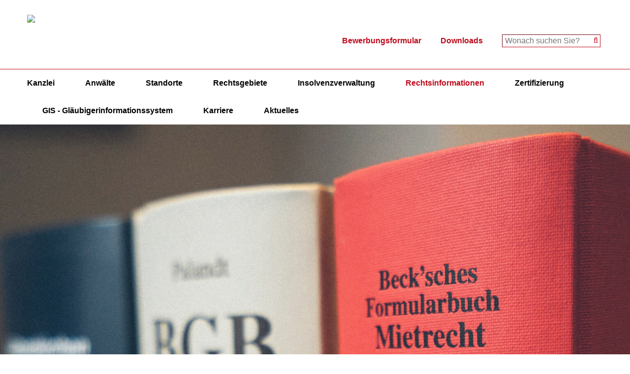

--- FILE ---
content_type: text/html; charset=utf-8
request_url: https://www.ra-kreimer.de/rechtsinformationen/?tx_form_formframework%5Baction%5D=perform&tx_form_formframework%5Bcontroller%5D=FormFrontend&cHash=6e35e971cb8689509b97101a6568a6b6
body_size: 7158
content:
<!DOCTYPE html>
<html class="no-js">
<head>

<meta charset="utf-8">
<!-- 
	Konzeption, Design & Realisierung
	
	       ITM Design GmbH
	       Stadtlohner Straße 46
	       48712 Gescher
	       Tel: +49 (0) 2564 917 918 0
	       Fax: +49 (0) 2564 917 918 99
	
	       info@itm-design.com
	       www.itm-design.com

	This website is powered by TYPO3 - inspiring people to share!
	TYPO3 is a free open source Content Management Framework initially created by Kasper Skaarhoj and licensed under GNU/GPL.
	TYPO3 is copyright 1998-2026 of Kasper Skaarhoj. Extensions are copyright of their respective owners.
	Information and contribution at https://typo3.org/
-->


<link rel="shortcut icon" href="/typo3conf/ext/itm_template/Resources/Public/Images/favicon.ico" type="image/vnd.microsoft.icon">
<title>RAe Kreimer &amp; Kollegen | Rechtsinformationen</title>
<meta name="generator" content="TYPO3 CMS" />
<meta name="robots" content="index,follow" />
<meta name="viewport" content="width=device-width, initial-scale=1" />
<meta name="twitter:card" content="summary" />


<link rel="stylesheet" type="text/css" href="/typo3temp/assets/compressed/merged-dc619a7cd70a72d24078e4481ce9a891.css?1695987823" media="all">



<script src="/typo3temp/assets/compressed/merged-3db213d27298e3bce703e5c2e1fb785a.js?1695975404" type="text/javascript"></script>

<script src="/typo3temp/assets/compressed/merged-67d244bc7d52883bee77a27cf4e81185.js?1695975404" type="text/javascript"></script>



<link rel="canonical" href="https://www.ra-kreimer.de/rechtsinformationen?tx_form_formframework%5Baction%5D=perform&amp;tx_form_formframework%5Bcontroller%5D=FormFrontend&amp;cHash=6e35e971cb8689509b97101a6568a6b6"/>


</head>
<body id="pageId_8" class="rootlinePid_1" >


    <!--[if lt IE 8]>
<p class="browserupgrade">You are using an <strong>outdated</strong> browser. Please <a href="http://browsehappy.com/">upgrade your browser</a> to improve your experience.</p>
<![endif]-->

    <html xmlns="http://www.w3.org/1999/xhtml" lang="en"
     xmlns:v="http://typo3.org/ns/FluidTYPO3/Vhs/ViewHelpers"
     xmlns:f="http://typo3.org/ns/TYPO3/Fluid/ViewHelpers"
     v:schemaLocation="http://fluidtypo3.org/schemas/vhs-1.8.5.xsd">

    <header id="header">
        <div class="container">
            <div class="row">
                <div class="col-xs-12 col-md-6">
                    <a title="Home" href="/">
                        <img src="/typo3conf/ext/itm_template/Resources/Public/Images/Logo_Zivil_TK.jpg" id="logo" />
                    </a>
                </div>
                <div class="col-md-6">
                    <ul class="topNav list-inline pull-right">
    
        
            
                <li>
                    <a href="/bewerbungsformular">Bewerbungsformular</a>
                </li>
            
                <li>
                    <a href="/top-navigation/downloads">Downloads</a>
                </li>
            
        
    
    <li>
        <div class="searchBox">
            <form method="get" id="form_kesearch_searchfield" action="/suche" name="form_kesearch_searchfield">
                <input type="hidden" name="id" value="30"/>
                <input type="text" id="ke_search_searchfield_sword"
                       name="tx_kesearch_pi1[sword]"
                       placeholder="Wonach suchen Sie?"/>
                <i class="fa fa-search" aria-hidden="true"></i>
            </form>
        </div>
    </li>
</ul>
                </div>
            </div>
        </div>
    </header>


    
    

<div id="navigation">
    <div class="visible-xs hidden-sm">
        <div class="visible-xs hidden-sm navToggle" data-toggle="collapse" data-target="#navbar" aria-expanded="false">
            <span><strong>Menü</strong></span>
        </div>
    </div>
    <div class="container" id="mainNavigation">
        <nav class="navbar navbar-default">
            <div class="collapse navbar-collapse" id="navbar">
                
                    <ul class="nav navbar-nav">
                        
                            <li>
                                <a class="dropdown-toggle " title="Kanzlei" href="/kanzlei">
                                    Kanzlei
                                </a>
                                
                                    <ul class="dropdown-menu">
                                        
                                            <li>
                                                <a title="Wir über uns" href="/kanzlei/wir-ueber-uns">

                                                    Wir über uns
                                                </a>
                                            </li>
                                        
                                            <li>
                                                <a title="Geschichte" href="/kanzlei/geschichte">

                                                    Geschichte
                                                </a>
                                            </li>
                                        
                                            <li>
                                                <a title="Philosophie" href="/kanzlei/philosophie">

                                                    Philosophie
                                                </a>
                                            </li>
                                        
                                    </ul>


                                
                            </li>
                        
                            <li>
                                <a class="dropdown-toggle " title="Anwälte" href="/anwaelte">
                                    Anwälte
                                </a>
                                
                                    <ul class="dropdown-menu">
                                        
                                            <li>
                                                <a title="Tanja Kreimer" href="/anwaelte/tanja-kreimer">

                                                    Tanja Kreimer
                                                </a>
                                            </li>
                                        
                                            <li>
                                                <a title="Eric Sander" href="/anwaelte/eric-sander">

                                                    Eric Sander
                                                </a>
                                            </li>
                                        
                                            <li>
                                                <a title="Ralf Musholt" href="/anwaelte/ralf-musholt">

                                                    Ralf Musholt
                                                </a>
                                            </li>
                                        
                                            <li>
                                                <a title="Bodo Hiller" href="/anwaelte/bodo-hiller">

                                                    Bodo Hiller
                                                </a>
                                            </li>
                                        
                                            <li>
                                                <a title="Christoph Zimdahl" href="/anwaelte/nicolai-hinse">

                                                    Christoph Zimdahl
                                                </a>
                                            </li>
                                        
                                            <li>
                                                <a title="Oliver Weitzmann" href="/anwaelte/oliver-weitzmann">

                                                    Oliver Weitzmann
                                                </a>
                                            </li>
                                        
                                            <li>
                                                <a title="Jan Hebbinghaus" href="/anwaelte/jan-hebbinghaus">

                                                    Jan Hebbinghaus
                                                </a>
                                            </li>
                                        
                                            <li>
                                                <a title="Sebastian Gores" href="/anwaelte/sebastian-gores">

                                                    Sebastian Gores
                                                </a>
                                            </li>
                                        
                                    </ul>


                                
                            </li>
                        
                            <li>
                                <a class="dropdown-toggle " title="Standorte" href="/standorte">
                                    Standorte
                                </a>
                                
                                    <ul class="dropdown-menu">
                                        
                                            <li>
                                                <a title="Stadtlohn" href="/standorte/stadtlohn">

                                                    Stadtlohn
                                                </a>
                                            </li>
                                        
                                            <li>
                                                <a title="Hopsten" href="/standorte/hopsten">

                                                    Hopsten
                                                </a>
                                            </li>
                                        
                                            <li>
                                                <a title="Marl" href="/standorte/marl">

                                                    Marl
                                                </a>
                                            </li>
                                        
                                            <li>
                                                <a title="Recklinghausen" href="/standorte/recklinghausen">

                                                    Recklinghausen
                                                </a>
                                            </li>
                                        
                                            <li>
                                                <a title="Versmold" href="/standorte/versmold">

                                                    Versmold
                                                </a>
                                            </li>
                                        
                                            <li>
                                                <a title="Herdecke" href="/standorte/herdecke">

                                                    Herdecke
                                                </a>
                                            </li>
                                        
                                            <li>
                                                <a title="Melle" href="/standorte/osnabrueck">

                                                    Melle
                                                </a>
                                            </li>
                                        
                                            <li>
                                                <a title="Dinslaken" href="/standorte/dinslaken">

                                                    Dinslaken
                                                </a>
                                            </li>
                                        
                                            <li>
                                                <a title="Dortmund" href="/standorte/dortmund">

                                                    Dortmund
                                                </a>
                                            </li>
                                        
                                            <li>
                                                <a title="Bersenbrück" href="/standorte/bersenbrueck">

                                                    Bersenbrück
                                                </a>
                                            </li>
                                        
                                    </ul>


                                
                            </li>
                        
                            <li>
                                <a class=" " title="Rechtsgebiete" href="/rechtsgebiete">
                                    Rechtsgebiete
                                </a>
                                
                            </li>
                        
                            <li>
                                <a class=" " title="Insolvenzverwaltung" href="/insolvenzverwaltung">
                                    Insolvenzverwaltung
                                </a>
                                
                            </li>
                        
                            <li>
                                <a class=" active" title="Rechtsinformationen" href="/rechtsinformationen">
                                    Rechtsinformationen
                                </a>
                                
                            </li>
                        
                            <li>
                                <a class=" " title="Zertifizierung" href="/zertifizierung">
                                    Zertifizierung
                                </a>
                                
                            </li>
                        
                            <li>
                                <a class=" " title="GIS - Gläubigerinformationssystem" href="/gis-glaeubigerinformationssystem">
                                    GIS - Gläubigerinformationssystem
                                </a>
                                
                            </li>
                        
                            <li>
                                <a class=" " title="Karriere" href="/karriere-1">
                                    Karriere
                                </a>
                                
                            </li>
                        
                            <li>
                                <a class=" " title="Aktuelles" href="/aktuelles">
                                    Aktuelles
                                </a>
                                
                            </li>
                        
                    </ul>
                
            </div>
        </nav>
    </div>
</div>

    





    <div id="slideshow" class="boxed">
        
            <div class="slogan">
    <div class="img-slider">
        
            
                <div class="slogan-image"
                     style="background:url('/fileadmin/user_upload/buecherbild1.jpg') no-repeat center center; background-size: cover;"></div>
            
        
    </div>
    <div class="container">
        <div class="slogan-text">
            <div class="text-block">
                
                <div class="redline"></div>
                
            </div>
            <div class="btn btn-primary">
                
            </div>
        </div>
    </div>
</div>
        
    </div>


    

            

<div class="breadcrumb-container">
    <div class="container">
        
            
                <ol class="breadcrumb">
                    
                        <li>
                            
                                    <a title="Home" href="/">
                                        Home
                                    </a>
                                
                        </li>
                    
                        <li>
                            
                                    Rechtsinformationen
                                
                        </li>
                    
                </ol>
            
        
    </div>
</div>

            

<div id="content">

    <div class="container">
        <div class="col-md-8">
            <div class="row">
                
                
                    
<div id="c129" class="frame frame-default frame-type-text frame-layout-0"><header><h2 class="">Rechtsinformationen</h2></header><p>Auf dieser Seite finden Sie aktuelle Mandanteninformationen. Wenn Sie ältere Ausgaben betrachten möchten, können Sie hier unser <a href="http://www.mandanteninformation.de/recht/mdt/1354962GE/inhalt/archiv.phtml" title="Archiv" target="_blank">Archiv</a> aufrufen.</p></div>


                
                    <div id="accordion-127"><div class="card"><div class="card-header" id="heading-c169"><h5 class="mb-0"><button class="btn btn-link" data-toggle="collapse" data-parent="#accordion-127" data-target="#collapse-169" aria-expanded="false" aria-controls="collapse-169">Familienrecht</button></h5></div><div id="collapse-169" class="collapse show" aria-labelledby="heading-c169" data-parent="#accordion-127"><div class="card-body">
<div id="c128" class="frame frame-default frame-type-text frame-layout-0"><table class="contenttable"><tbody><tr><td>&nbsp;<ul><li><a href="http://www.mandanteninformation.de/recht/mdt/1354962GE/inhalt/texte/202102/t2021020.phtml" target="_blank">Umgang in Pandemiezeiten: Keine Pflicht zum Tragen eines MNS beim Umgang mit dem zweijährigen Kind</a></li></ul>&nbsp;</td></tr><tr><td>&nbsp;<ul><li><a href="http://www.mandanteninformation.de/recht/mdt/1354962GE/inhalt/texte/202102/t2021021.phtml" target="_blank">Keine Kindeswohlgefährdung: Selbst sieben Hunde sind kein prinzipielles Hindernis bei der Ausübung des Umgangs mit Kindern</a></li></ul>&nbsp;</td></tr><tr><td>&nbsp;<ul><li><a href="http://www.mandanteninformation.de/recht/mdt/1354962GE/inhalt/texte/202102/t2021022.phtml" target="_blank">Gerichtlicher Vergleich modifiziert: Gemeinsam getroffene Änderungen machen es schwer, einseitige Umgangsverstöße zu ahnden</a></li></ul>&nbsp;</td></tr><tr><td>&nbsp;<ul><li><a href="http://www.mandanteninformation.de/recht/mdt/1354962GE/inhalt/texte/202102/t2021023.phtml" target="_blank">Verfrühter Scheidungsantrag: Die Auskunft zum Versorgungsausgleich darf nicht einfach so verweigert werden</a></li></ul>&nbsp;</td></tr><tr><td>&nbsp;<ul><li><a href="http://www.mandanteninformation.de/recht/mdt/1354962GE/inhalt/texte/202102/t2021024.phtml" target="_blank">Gutachten in Sorgerechtsfällen: Gerichte müssen persönliche Anhörungen von Kindern immer auf deren Notwendigkeit prüfen</a></li></ul>&nbsp;</td></tr></tbody></table></div>

</div></div></div><div class="card"><div class="card-header" id="heading-c170"><h5 class="mb-0"><button class="btn btn-link collapsed" data-toggle="collapse" data-parent="#accordion-127" data-target="#collapse-170" aria-expanded="false" aria-controls="collapse-170">Arbeitsrecht</button></h5></div><div id="collapse-170" class="collapse" aria-labelledby="heading-c170" data-parent="#accordion-127"><div class="card-body">
<div id="c130" class="frame frame-default frame-type-text frame-layout-0"><table class="contenttable"><tbody><tr><td>&nbsp;<ul><li><a href="http://www.mandanteninformation.de/recht/mdt/1354962GE/inhalt/texte/202102/t2021025.phtml" target="_blank">Atheistin als Kirchensekretärin: Zugehörigkeit zu einer bestimmten Religionsgemeinschaft taugt nicht als berufliche Anforderung</a></li></ul>&nbsp;</td></tr><tr><td>&nbsp;<ul><li><a href="http://www.mandanteninformation.de/recht/mdt/1354962GE/inhalt/texte/202102/t2021026.phtml" target="_blank">Feiertage zählen: Zweiwochenregel schreibt nicht vor, dass der Urlaub nur aus genommenen Urlaubstagen bestehen muss</a></li></ul>&nbsp;</td></tr><tr><td>&nbsp;<ul><li><a href="http://www.mandanteninformation.de/recht/mdt/1354962GE/inhalt/texte/202102/t2021027.phtml" target="_blank">Urlaub und fristlose Kündigung: Bei korrekter Ausgestaltung ist die Umwandlung der Urlaubsabgeltung in Urlaubsentgelt rechtens</a></li></ul>&nbsp;</td></tr><tr><td>&nbsp;<ul><li><a href="http://www.mandanteninformation.de/recht/mdt/1354962GE/inhalt/texte/202102/t2021028.phtml" target="_blank">Kündigung nach rassistischer Äußerung: Das Grundrecht der Meinungsfreiheit zieht bei Herabsetzung der Menschenwürde den Kürzeren</a></li></ul>&nbsp;</td></tr><tr><td>&nbsp;<ul><li><a href="http://www.mandanteninformation.de/recht/mdt/1354962GE/inhalt/texte/202102/t2021029.phtml" target="_blank">Besetzung der Einigungsstelle: Komplexe Sachverhalte können mehr als die Mindestanzahl von zwei Beisitzern pro Seite erfordern</a></li></ul>&nbsp;</td></tr></tbody></table></div>

</div></div></div><div class="card"><div class="card-header" id="heading-c171"><h5 class="mb-0"><button class="btn btn-link collapsed" data-toggle="collapse" data-parent="#accordion-127" data-target="#collapse-171" aria-expanded="false" aria-controls="collapse-171">Verkehrsrecht</button></h5></div><div id="collapse-171" class="collapse" aria-labelledby="heading-c171" data-parent="#accordion-127"><div class="card-body">
<div id="c148" class="frame frame-default frame-type-text frame-layout-0"><table class="contenttable"><tbody><tr><td>&nbsp;<ul><li><a href="http://www.mandanteninformation.de/recht/mdt/1354962GE/inhalt/texte/202102/t20210210.phtml" target="_blank">Tilgungsfrist abgelaufen: Kein Radfahrverbot trotz verweigerter MPU nach Trunkenheitsfahrt</a></li></ul>&nbsp;</td></tr><tr><td>&nbsp;<ul><li><a href="http://www.mandanteninformation.de/recht/mdt/1354962GE/inhalt/texte/202102/t20210211.phtml" target="_blank">Sachverhaltsaufklärungs- und Darlegungspflicht: Betroffener hat Anspruch auf Informationen außerhalb der Bußgeldakte</a></li></ul>&nbsp;</td></tr><tr><td>&nbsp;<ul><li><a href="http://www.mandanteninformation.de/recht/mdt/1354962GE/inhalt/texte/202102/t20210212.phtml" target="_blank">Straßenverkehrsordnung wirksam: StVO erfüllt sowohl in der Fassung von 2013 als auch in der 2020er-Novelle formelle Anforderungen</a></li></ul>&nbsp;</td></tr><tr><td>&nbsp;<ul><li><a href="http://www.mandanteninformation.de/recht/mdt/1354962GE/inhalt/texte/202102/t20210213.phtml" target="_blank">VW-Abgasskandal I: Klage nach "zu spätem" Audi-Kauf bleibt auch vor Bundesgerichtshof erfolglos</a></li></ul>&nbsp;</td></tr><tr><td>&nbsp;<ul><li><a href="http://www.mandanteninformation.de/recht/mdt/1354962GE/inhalt/texte/202102/t20210214.phtml" target="_blank">VW-Abgasskandal II: Wer die dreijährige Verjährungsfrist nach Bekanntwerden im Jahr 2015 verpasst hat, geht leer aus</a></li></ul>&nbsp;</td></tr></tbody></table></div>

</div></div></div><div class="card"><div class="card-header" id="heading-c172"><h5 class="mb-0"><button class="btn btn-link collapsed" data-toggle="collapse" data-parent="#accordion-127" data-target="#collapse-172" aria-expanded="false" aria-controls="collapse-172">Mietrecht</button></h5></div><div id="collapse-172" class="collapse" aria-labelledby="heading-c172" data-parent="#accordion-127"><div class="card-body">
<div id="c149" class="frame frame-default frame-type-text frame-layout-0"><table class="contenttable"><tbody><tr><td>&nbsp;<ul><li><a href="http://www.mandanteninformation.de/recht/mdt/1354962GE/inhalt/texte/202102/t20210215.phtml" target="_blank">Corona-Schutzverordnung: Eigentümern darf die Teilnahme an der Eigentümerversammlung nicht pauschal verwehrt werden</a></li></ul>&nbsp;</td></tr><tr><td>&nbsp;<ul><li><a href="http://www.mandanteninformation.de/recht/mdt/1354962GE/inhalt/texte/202102/t20210216.phtml" target="_blank">Eigenbedarfskündigung: Wer eine Alternativwohnung unbegründet ablehnt, kann sich im Räumungsfall nicht auf Härtegründe berufen</a></li></ul>&nbsp;</td></tr><tr><td>&nbsp;<ul><li><a href="http://www.mandanteninformation.de/recht/mdt/1354962GE/inhalt/texte/202102/t20210217.phtml" target="_blank">Schlüssige WEG-Jahresabrechnung: Anfangs- und Endstand der Gemeinschaftskonten und aufgegliederte Einnahmen und Ausgaben genügen</a></li></ul>&nbsp;</td></tr><tr><td>&nbsp;<ul><li><a href="http://www.mandanteninformation.de/recht/mdt/1354962GE/inhalt/texte/202102/t20210218.phtml" target="_blank">Gewerbemieter aufgepasst! Als vertraglicher Bestandteil sind Betriebs- und Nebenkosten der Gesamtmiete umsatzsteuerpflichtig</a></li></ul>&nbsp;</td></tr><tr><td>&nbsp;<ul><li><a href="http://www.mandanteninformation.de/recht/mdt/1354962GE/inhalt/texte/202102/t20210219.phtml" target="_blank">Baurechtswidrigkeit: BGH gibt Unterlassungsklage der Nutzung eines Offenstalls für Pferde statt</a></li></ul>&nbsp;</td></tr></tbody></table></div>

</div></div></div><div class="card"><div class="card-header" id="heading-c173"><h5 class="mb-0"><button class="btn btn-link collapsed" data-toggle="collapse" data-parent="#accordion-127" data-target="#collapse-173" aria-expanded="false" aria-controls="collapse-173">Sonstiges</button></h5></div><div id="collapse-173" class="collapse" aria-labelledby="heading-c173" data-parent="#accordion-127"><div class="card-body">
<div id="c150" class="frame frame-default frame-type-text frame-layout-0"><table class="contenttable"><tbody><tr><td>&nbsp;<ul><li><a href="http://www.mandanteninformation.de/recht/mdt/1354962GE/inhalt/texte/202102/t20210220.phtml" target="_blank">Anhörung in Betreuungssachen: BGH stellt klar: Coronapandemie befreit nicht von der dringenden Pflicht, Betreute zu befragen</a></li></ul>&nbsp;</td></tr><tr><td>&nbsp;<ul><li><a href="http://www.mandanteninformation.de/recht/mdt/1354962GE/inhalt/texte/202102/t20210221.phtml" target="_blank">Einsichtsfähigkeit und Entschlusskraft: Schadensersatzanspruch von operierter 16-Jähriger mit entsprechender Entscheidungsreife abgelehnt</a></li></ul>&nbsp;</td></tr><tr><td>&nbsp;<ul><li><a href="http://www.mandanteninformation.de/recht/mdt/1354962GE/inhalt/texte/202102/t20210222.phtml" target="_blank">Sachfremde Interessen: 240 Abmahnungen im Jahr sprechen klar für rechtsmissbräuchliches Verhalten</a></li></ul>&nbsp;</td></tr><tr><td>&nbsp;<ul><li><a href="http://www.mandanteninformation.de/recht/mdt/1354962GE/inhalt/texte/202102/t20210223.phtml" target="_blank">(K)ein echter Schnapper? Monographierung eines online angebotenen Bilds ist keine Eigenschaftsbeschreibung des Originals</a></li></ul>&nbsp;</td></tr><tr><td>&nbsp;<ul><li><a href="http://www.mandanteninformation.de/recht/mdt/1354962GE/inhalt/texte/202102/t20210224.phtml" target="_blank">MNS bei Gerichtsverhandlungen: Gerichtsverfassungsgesetz erlaubt es Richtern, sitzungspolizeiliche Anordnungen zu treffen</a></li></ul>&nbsp;</td></tr></tbody></table></div>

</div></div></div></div>
                
            </div>
        </div>
        <div class="col-md-4">
            <div class="rightContent">
                <div class="row">
                    
                    
                </div>
            </div>
        </div>
    </div>
</div>


        

    
<div id="contactContent">
    <div class="container">
        <div class="row"><div class=" col-sm-6 col-md-6   ">
<div id="c18" class="frame frame-default frame-type-textmedia frame-layout-0"><header><h2 class="">Kontakt Anwaltskanzlei</h2></header><div class="ce-textpic ce-center ce-above"></div></div>

<div class="row"><div class="col-xs-6  col-md-6   ">
<div id="c12" class="frame frame-default frame-type-textmedia frame-layout-0"><div class="ce-textpic ce-center ce-above"><div class="ce-bodytext"><p><strong>Stadtlohn</strong></p><p>Grabenstraße 37<br> 48703 Stadtlohn<br> Tel.: +49 2563 / 20 83 - 0<br> Fax: +49 2563 / 20 83 - 20</p><p><a href="mailto:kanzlei@ra-kreimer.de">kanzlei@ra-kreimer.de </a><br> &nbsp;</p></div></div></div>

</div><div class="col-xs-6  col-md-6   ">
<div id="c14" class="frame frame-default frame-type-textmedia frame-layout-0"><div class="ce-textpic ce-center ce-above"><div class="ce-bodytext"><p><strong>Hopsten</strong></p><p>Bunte Str. 13<br> 48496 Hopsten<br> Tel.: +49 5458 / 93 31 77 - 0<br> Fax: +49 5458 / 93 31 77 - 99</p><p><a href="mailto:kanzlei@ra-kreimer.de">kanzlei@ra-kreimer.de</a><br> &nbsp;</p></div></div></div>

</div></div><div class="row"><div class="col-xs-6  col-md-6   ">
<div id="c17" class="frame frame-default frame-type-textmedia frame-layout-0"><div class="ce-textpic ce-center ce-above"><div class="ce-bodytext"><p><strong>Marl</strong></p><p>Brassertstr. 68<br> 45768 Marl<br> Tel.: +49 2365 / 69 91 90 - 4<br> Fax: +49 2365 / 69 91 96 - 7</p><p><a href="mailto:kanzlei@ra-kreimer.de">kanzlei@ra-kreimer.de</a></p></div></div></div>

</div><div class="col-xs-6  col-md-6   ">
<div id="c427" class="frame frame-default frame-type-text frame-layout-0"><p><strong>Bersenbrück</strong></p><p>Markt 8<br> 49593 Bersenbrück<br> Tel.: +49 5439 / 41 29 8 - 0&nbsp;<br> Fax: +49 5439 / 41 29 8 - 99</p><p><a href="mailto:kanzlei@ra-kreimer.de">kanzlei@ra-kreimer.de </a><br> &nbsp;</p></div>

</div></div></div><div class=" col-sm-6 col-md-6   ">
<div id="c19" class="frame frame-default frame-type-form_formframework frame-layout-0">

	

		<form enctype="multipart/form-data" method="post" id="kontakt-19" action="/rechtsinformationen?tx_form_formframework%5Baction%5D=perform&amp;tx_form_formframework%5Bcontroller%5D=FormFrontend&amp;cHash=6e35e971cb8689509b97101a6568a6b6#kontakt-19">
<div><input type="hidden" name="tx_form_formframework[kontakt-19][__state]" value="TzozOToiVFlQTzNcQ01TXEZvcm1cRG9tYWluXFJ1bnRpbWVcRm9ybVN0YXRlIjoyOntzOjI1OiIAKgBsYXN0RGlzcGxheWVkUGFnZUluZGV4IjtpOjA7czoxMzoiACoAZm9ybVZhbHVlcyI7YTowOnt9fQ==3a95c8a36d78daa404fdc7f59fcb02103f6f340a" /><input type="hidden" name="tx_form_formframework[__trustedProperties]" value="a:1:{s:10:&quot;kontakt-19&quot;;a:8:{s:11:&quot;u1Q3PUBAMeK&quot;;i:1;s:14:&quot;singleselect-1&quot;;i:1;s:6:&quot;text-3&quot;;i:1;s:6:&quot;text-6&quot;;i:1;s:6:&quot;text-7&quot;;i:1;s:10:&quot;textarea-1&quot;;i:1;s:10:&quot;checkbox-1&quot;;i:1;s:13:&quot;__currentPage&quot;;i:1;}}6e8807ca56d41df14d9dafe1455b7eaa92ffb401" />
</div>

			

	
	
		

		<input autocomplete="u1Q3PUBAMeK" aria-hidden="true" id="kontakt-19-u1Q3PUBAMeK" style="position:absolute; margin:0 0 0 -999em;" tabindex="-1" type="text" name="tx_form_formframework[kontakt-19][u1Q3PUBAMeK]" />
	


	
		

	<div class="row">
		
			<div class="col-xs-12 col-sm-6 col-md-6 col-lg-6">
				

	<div class="row">
		
			<div class="col-xs-5 col-sm-4 col-md-4 col-lg-12">
				

	

	<div class="form-group">
		
			<label class="control-label" for="kontakt-19-singleselect-1">Standort</label>
		
		<div class="input">
			
				
		
				<select class=" form-control" id="kontakt-19-singleselect-1" name="tx_form_formframework[kontakt-19][singleselect-1]"><option value="RechtsanStadtlohnwaltskanzlei Stadtlohn" selected="selected">Rechtsanwaltskanzlei Stadtlohn</option>
<option value="Rechtsanwaltskanzlei Hopsten">Rechtsanwaltskanzlei Hopsten</option>
<option value="Insolvenzverwaltung Stadtlohn">Insolvenzverwaltung Stadtlohn</option>
<option value="Insolvenzverwaltung Hopsten">Insolvenzverwaltung Hopsten</option>
<option value="Insolvenzverwaltung Osnabrück">Insolvenzverwaltung Osnabrück</option>
<option value="Insolvenzverwaltung Marl">Insolvenzverwaltung Marl</option>
</select>
			
	
				
			
			
		</div>
	</div>






			</div>
		
			<div class="col-xs-2 col-sm-4 col-md-4 col-lg-12">
				

	

	<div class="form-group">
		
			<label class="control-label" for="kontakt-19-text-3">Firma</label>
		
		<div class="input">
			
				
		<input placeholder="Firma eingeben" class=" form-control" id="kontakt-19-text-3" type="text" name="tx_form_formframework[kontakt-19][text-3]" value="" />
	
				
			
			
		</div>
	</div>






			</div>
		
			<div class="col-xs-5 col-sm-4 col-md-4 col-lg-12">
				

	

	<div class="form-group">
		
			<label class="control-label" for="kontakt-19-text-6">Telefon-Nr.</label>
		
		<div class="input">
			
				
		<input placeholder="Telefon-Nr. eingeben" class=" form-control" id="kontakt-19-text-6" type="text" name="tx_form_formframework[kontakt-19][text-6]" value="" />
	
				
			
			
		</div>
	</div>






			</div>
		
	</div>



			</div>
		
			<div class="col-xs-12 col-sm-6 col-md-6 col-lg-6">
				

	<div class="row">
		
			<div class="col-xs-6 col-sm-6 col-md-6 col-lg-12">
				

	

	<div class="form-group">
		
			<label class="control-label" for="kontakt-19-text-7">E-Mail
<span class="required">*</span>

</label>
		
		<div class="input">
			
				
		<input placeholder="E-Mail eingeben" required="required" class=" form-control" id="kontakt-19-text-7" type="text" name="tx_form_formframework[kontakt-19][text-7]" value="" />
	
				
			
			
		</div>
	</div>






			</div>
		
			<div class="col-xs-6 col-sm-6 col-md-6 col-lg-12">
				

	

	<div class="form-group">
		
			<label class="control-label" for="kontakt-19-textarea-1">Nachricht</label>
		
		<div class="input">
			
				
		<textarea placeholder="Nachricht eingeben" class="xxlarge form-control" id="kontakt-19-textarea-1" name="tx_form_formframework[kontakt-19][textarea-1]"></textarea>
	
				
			
			
		</div>
	</div>






			</div>
		
	</div>



			</div>
		
	</div>



	
		

	<div class="row">
		
			<div class="col-xs-1 col-sm-1 col-md-1 col-lg-1">
				

	

	<div class="form-group">
		
		<div class="input checkbox">
			
				
		<div class="form-check">
			<label class="add-on form-check-label" for="kontakt-19-checkbox-1">
				<input type="hidden" name="tx_form_formframework[kontakt-19][checkbox-1]" value="" /><input required="required" class="add-on" id="kontakt-19-checkbox-1" type="checkbox" name="tx_form_formframework[kontakt-19][checkbox-1]" value="1" />
				<span>
<span class="required">*</span>

</span>
			</label>
		</div>
	
				
			
			
		</div>
	</div>






			</div>
		
			<div class="col-xs-11 col-sm-11 col-md-11 col-lg-11">
				

	
			
				<div class="clearfix">
					
<div id="c535" class="frame frame-default frame-type-textmedia frame-layout-0"><div class="ce-textpic ce-center ce-above"><div class="ce-bodytext"><p>Ich habe die&nbsp;<a href="/footer-navigation/datenschutz">Datenschutzerklärung</a>&nbsp;zur Kenntnis genommen und bin damit einverstanden, dass meine Daten zum Zweck der Beantwortung meines Anliegens bzw. für die Kontaktaufnahme gespeichert und verwendet werden.</p></div></div></div>


				</div>
			
		



			</div>
		
	</div>



	



			<div class="actions">
				
<nav class="form-navigation">
	<div class="btn-toolbar" role="toolbar">
		<div class="btn-group" role="group">
			
			
					<span class="btn-group next submit">
						<button class="btn btn-primary" type="submit" name="tx_form_formframework[kontakt-19][__currentPage]" value="1">
							Absenden
						</button>
					</span>
				
		</div>
	</div>
</nav>


			</div>
		</form>



	


</div>

</div></div>

<div id="c428" class="frame frame-default frame-type-header frame-layout-0"><header><h2 class="">Kontakt Insolvenzverwaltung</h2></header></div>


<div class="row"><div class="  col-md-3   ">
<div id="c431" class="frame frame-default frame-type-textmedia frame-layout-0"><div class="ce-textpic ce-center ce-above"><div class="ce-bodytext"><p><strong>Stadtlohn</strong></p><p>Grabenstraße 37<br> 48703 Stadtlohn<br> Tel.: +49 2563 / 20 83 - 0<br> Fax: +49 2563 / 20 83 - 20<br><a href="mailto:inso@ra-kreimer.de">inso@ra-kreimer.de</a></p></div></div></div>

</div><div class="  col-md-3   ">
<div id="c432" class="frame frame-default frame-type-textmedia frame-layout-0"><div class="ce-textpic ce-center ce-above"><div class="ce-bodytext"><p><strong>Hopsten</strong></p><p>Bunte Str. 13<br> 48496 Hopsten<br> Tel.: +49 5458 / 93 31 77 - 0<br> Fax: +49 5458 / 93 31 77 - 99<br><a href="mailto:inso@ra-kreimer.de">inso@ra-kreimer.de</a></p></div></div></div>

</div><div class="  col-md-3   ">
<div id="c433" class="frame frame-default frame-type-textmedia frame-layout-0"><div class="ce-textpic ce-center ce-above"><div class="ce-bodytext"><p><strong>Marl</strong></p><p>Brassertstr. 68<br> 45768 Marl<br> Tel.: +49 2365 / 69 91 90 - 4<br> Fax: +49 2365 / 69 91 96 - 7</p><p><a href="mailto:inso@ra-kreimer.de">inso@ra-kreimer.de</a></p></div></div></div>

</div><div class="  col-md-3   ">
<div id="c337" class="frame frame-default frame-type-textmedia frame-layout-0"><div class="ce-textpic ce-center ce-above"><div class="ce-bodytext"><p><strong>Recklinghausen</strong></p><p>Springstr. 12<br> 45657 Recklinghausen<br> Tel.: +49 2361&nbsp;/ 97 09 4 - 0<br> Fax: +49 2361&nbsp;/ 97 09 4 - 99</p><p><a href="mailto:inso@ra-kreimer.de">inso@ra-kreimer.de</a></p></div></div></div>

</div></div>
<div class="row"><div class="  col-md-3   ">
<div id="c334" class="frame frame-default frame-type-textmedia frame-layout-0"><div class="ce-textpic ce-center ce-above"><div class="ce-bodytext"><p><strong>Versmold</strong></p><p>Ravensberger Str. 10<br> 33775 Versmold<br> Tel.: +49 5423 / 93 10 18<br> Fax: +49 5423&nbsp;/ 47 74 33 6</p><p><a href="mailto:inso@ra-kreimer.de">inso@ra-kreimer.de</a></p><p>&nbsp;</p></div></div></div>

</div><div class="  col-md-3   ">
<div id="c333" class="frame frame-default frame-type-textmedia frame-layout-0"><div class="ce-textpic ce-center ce-above"><div class="ce-bodytext"><p><strong>Herdecke</strong></p><p>Hauptstraße 8<br> 58313 Herdecke<br> Tel.: +49 2330&nbsp;/ 91&nbsp;69&nbsp;0 - 80<br> Fax: +49 2330&nbsp;/ 91&nbsp;69&nbsp;0&nbsp;- 81</p><p><a href="mailto:inso@ra-kreimer.de">inso@ra-kreimer.de</a></p><p>&nbsp;</p></div></div></div>

</div><div class="  col-md-3   ">
<div id="c357" class="frame frame-default frame-type-textmedia frame-layout-0"><div class="ce-textpic ce-center ce-above"><div class="ce-bodytext"><p><strong>Melle</strong></p><p>Rationalstraße 4<br> 49328 Melle<br> Tel.: +49 541 / 35 84 38 - 1<br> Fax: +49 541 / 35 84 38 - 4</p><p><a href="mailto:inso@ra-kreimer.de">inso@ra-kreimer.de</a></p></div></div></div>

</div><div class="  col-md-3   ">
<div id="c16" class="frame frame-default frame-type-textmedia frame-layout-0"><div class="ce-textpic ce-center ce-above"><div class="ce-bodytext"><p><strong>Dinslaken</strong></p><p>Friedrich-Ebert-Straße 24<br> 46535 Dinslaken<br> Tel.: +49 2064 / 62 73 4 - 0<br> Fax: +49 2064 / 62 73 4 - 99</p><p><a href="mailto:inso@ra-kreimer.de">inso@ra-kreimer.de</a></p></div></div></div>

</div></div>
<div class="row"><div class="  col-md-3   ">
<div id="c419" class="frame frame-default frame-type-text frame-layout-0"><p><strong>Dortmund</strong></p><p>Gutjahrstraße 12<br> 44287 Dortmund<br> Tel.: +49 231 / 99 78 93 - 0<br> Fax: +49 231 / 99 78 93 - 99</p><p><a href="mailto:inso@ra-kreimer.de">inso@ra-kreimer.de</a></p></div>

</div><div class="  col-md-3   ">
<div id="c438" class="frame frame-default frame-type-textmedia frame-layout-0"><div class="ce-textpic ce-center ce-above"><div class="ce-bodytext"><p><strong>Bersenbrück</strong></p><p>Markt 8<br> 49593 Bersenbrück<br> Tel.: +49 5439 / 41 29 8 - 0&nbsp;<br> Fax: +49 5439 / 41 29 8 - 99<br><a href="mailto:inso@ra-kreimer.de">inso@ra-kreimer.de</a></p></div></div></div>

</div><div class="  col-md-3   "></div><div class="  col-md-3   "></div></div>
<div class="row"><div class="col-3  col-md-3   "></div><div class="col-3  col-md-3   "></div><div class="col-3  col-md-3   "></div><div class="col-3  col-md-3   ">
<div id="c498" class="frame frame-default frame-type-image frame-layout-0"><div class="ce-image ce-left ce-above"><div class="ce-gallery" data-ce-columns="1" data-ce-images="1"><div class="ce-row"><div class="ce-column"><figure class="image"><img class="image-embed-item" src="/fileadmin/_processed_/b/a/csm_rae.kreimer.und.kollegen_qr_cf8c6e784d.png" width="217" height="250" alt="" /></figure></div></div></div></div></div>

</div></div>
        <div class="scrollTop"><a href="#"><i class="fa fa-chevron-up" aria-hidden="true"></i></a></div>
    </div>
</div>

    

<footer>
    <div class="container">
        <div class="row">
            <div class="col-md-6 col-xs-12">
                <ul class="footerNav list-inline">
                    
                        
                            
                                <li>
                                    <a href="/footer-navigation/impressum-dl-info-v">Impressum / DL-Info V</a>
                                </li>
                            
                                <li>
                                    <a href="/footer-navigation/datenschutz">Datenschutz</a>
                                </li>
                            
                        
                    
                </ul>
            </div>
            <div class="col-md-6 col-xs-12">
                <div class="bottomBar">
                    <p>&copy;
                        2026
                        Rechtsanwaltskanzlei Kreimer & Kollegen
                    </p>
                </div>
            </div>

        </div>
    </div>
</footer>
<script src="/typo3temp/assets/compressed/merged-fd095aa0d0eeb4f2dffe52e0ab881f73.js?1695975404" type="text/javascript"></script>

<script src="/typo3temp/assets/compressed/merged-a2467901936f61dff1990c2041bd960b.js?1695975404" type="text/javascript"></script>



</body>
</html>

--- FILE ---
content_type: text/css; charset=utf-8
request_url: https://www.ra-kreimer.de/typo3temp/assets/compressed/merged-dc619a7cd70a72d24078e4481ce9a891.css?1695987823
body_size: 168264
content:
@charset "UTF-8";
/* moved by compressor */
/* default styles for extension "tx_frontend" */
    .ce-align-left { text-align: left; }
    .ce-align-center { text-align: center; }
    .ce-align-right { text-align: right; }

    .ce-table td, .ce-table th { vertical-align: top; }

    .ce-textpic, .ce-image, .ce-nowrap .ce-bodytext, .ce-gallery, .ce-row, .ce-uploads li, .ce-uploads div { overflow: hidden; }

    .ce-left .ce-gallery, .ce-column { float: left; }
    .ce-center .ce-outer { position: relative; float: right; right: 50%; }
    .ce-center .ce-inner { position: relative; float: right; right: -50%; }
    .ce-right .ce-gallery { float: right; }

    .ce-gallery figure { display: table; margin: 0; }
    .ce-gallery figcaption { display: table-caption; caption-side: bottom; }
    .ce-gallery img { display: block; }
    .ce-gallery iframe { border-width: 0; }
    .ce-border img,
    .ce-border iframe {
        border: 2px solid #000000;
        padding: 0px;
    }

    .ce-intext.ce-right .ce-gallery, .ce-intext.ce-left .ce-gallery, .ce-above .ce-gallery {
        margin-bottom: 25px;
    }
    .ce-intext.ce-right .ce-gallery { margin-left: 25px; }
    .ce-intext.ce-left .ce-gallery { margin-right: 25px; }
    .ce-below .ce-gallery { margin-top: 25px; }

    .ce-column { margin-right: 10px; }
    .ce-column:last-child { margin-right: 0; }

    .ce-row { margin-bottom: 10px; }
    .ce-row:last-child { margin-bottom: 0; }

    .ce-above .ce-bodytext { clear: both; }

    .ce-intext.ce-left ol, .ce-intext.ce-left ul { padding-left: 40px; overflow: auto; }

    /* Headline */
    .ce-headline-left { text-align: left; }
    .ce-headline-center { text-align: center; }
    .ce-headline-right { text-align: right; }

    /* Uploads */
    .ce-uploads { margin: 0; padding: 0; }
    .ce-uploads li { list-style: none outside none; margin: 1em 0; }
    .ce-uploads img { float: left; padding-right: 1em; vertical-align: top; }
    .ce-uploads span { display: block; }

    /* Table */
    .ce-table { width: 100%; max-width: 100%; }
    .ce-table th, .ce-table td { padding: 0.5em 0.75em; vertical-align: top; }
    .ce-table thead th { border-bottom: 2px solid #dadada; }
    .ce-table th, .ce-table td { border-top: 1px solid #dadada; }
    .ce-table-striped tbody tr:nth-of-type(odd) { background-color: rgba(0,0,0,.05); }
    .ce-table-bordered th, .ce-table-bordered td { border: 1px solid #dadada; }

    /* Space */
    .frame-space-before-extra-small { margin-top: 1em; }
    .frame-space-before-small { margin-top: 2em; }
    .frame-space-before-medium { margin-top: 3em; }
    .frame-space-before-large { margin-top: 4em; }
    .frame-space-before-extra-large { margin-top: 5em; }
    .frame-space-after-extra-small { margin-bottom: 1em; }
    .frame-space-after-small { margin-bottom: 2em; }
    .frame-space-after-medium { margin-bottom: 3em; }
    .frame-space-after-large { margin-bottom: 4em; }
    .frame-space-after-extra-large { margin-bottom: 5em; }

    /* Frame */
    .frame-ruler-before:before { content: ''; display: block; border-top: 1px solid rgba(0,0,0,0.25); margin-bottom: 2em; }
    .frame-ruler-after:after { content: ''; display: block; border-bottom: 1px solid rgba(0,0,0,0.25); margin-top: 2em; }
    .frame-indent { margin-left: 15%; margin-right: 15%; }
    .frame-indent-left { margin-left: 33%; }
    .frame-indent-right { margin-right: 33%; }

/* source-sans-pro-regular - latin */
@font-face {
    font-family: 'Source Sans Pro';
    font-style: normal;
    font-weight: 400;
    src: url('../../../typo3conf/ext/itm_template/Resources/Public/Fonts/source-sans-pro-v13-latin-regular.eot'); /* IE9 Compat Modes */
    src: local('Source Sans Pro Regular'), local('SourceSansPro-Regular'),
    url('../../../typo3conf/ext/itm_template/Resources/Public/Fonts/source-sans-pro-v13-latin-regular.eot?#iefix') format('embedded-opentype'), /* IE6-IE8 */
    url('../../../typo3conf/ext/itm_template/Resources/Public/Fonts/source-sans-pro-v13-latin-regular.woff2') format('woff2'), /* Super Modern Browsers */
    url('../../../typo3conf/ext/itm_template/Resources/Public/Fonts/source-sans-pro-v13-latin-regular.woff') format('woff'), /* Modern Browsers */
    url('../../../typo3conf/ext/itm_template/Resources/Public/Fonts/source-sans-pro-v13-latin-regular.ttf') format('truetype'), /* Safari, Android, iOS */
    url('../../../typo3conf/ext/itm_template/Resources/Public/Fonts/source-sans-pro-v13-latin-regular.svg#SourceSansPro') format('svg'); /* Legacy iOS */
}
/* source-sans-pro-600 - latin */
@font-face {
    font-family: 'Source Sans Pro';
    font-style: normal;
    font-weight: 600;
    src: url('../../../typo3conf/ext/itm_template/Resources/Public/Fonts/source-sans-pro-v13-latin-600.eot'); /* IE9 Compat Modes */
    src: local('Source Sans Pro SemiBold'), local('SourceSansPro-SemiBold'),
    url('../../../typo3conf/ext/itm_template/Resources/Public/Fonts/source-sans-pro-v13-latin-600.eot?#iefix') format('embedded-opentype'), /* IE6-IE8 */
    url('../../../typo3conf/ext/itm_template/Resources/Public/Fonts/source-sans-pro-v13-latin-600.woff2') format('woff2'), /* Super Modern Browsers */
    url('../../../typo3conf/ext/itm_template/Resources/Public/Fonts/source-sans-pro-v13-latin-600.woff') format('woff'), /* Modern Browsers */
    url('../../../typo3conf/ext/itm_template/Resources/Public/Fonts/source-sans-pro-v13-latin-600.ttf') format('truetype'), /* Safari, Android, iOS */
    url('../../../typo3conf/ext/itm_template/Resources/Public/Fonts/source-sans-pro-v13-latin-600.svg#SourceSansPro') format('svg'); /* Legacy iOS */
}
/* source-sans-pro-700 - latin */
@font-face {
    font-family: 'Source Sans Pro';
    font-style: normal;
    font-weight: 700;
    src: url('../../../typo3conf/ext/itm_template/Resources/Public/Fonts/source-sans-pro-v13-latin-700.eot'); /* IE9 Compat Modes */
    src: local('Source Sans Pro Bold'), local('SourceSansPro-Bold'),
    url('../../../typo3conf/ext/itm_template/Resources/Public/Fonts/source-sans-pro-v13-latin-700.eot?#iefix') format('embedded-opentype'), /* IE6-IE8 */
    url('../../../typo3conf/ext/itm_template/Resources/Public/Fonts/source-sans-pro-v13-latin-700.woff2') format('woff2'), /* Super Modern Browsers */
    url('../../../typo3conf/ext/itm_template/Resources/Public/Fonts/source-sans-pro-v13-latin-700.woff') format('woff'), /* Modern Browsers */
    url('../../../typo3conf/ext/itm_template/Resources/Public/Fonts/source-sans-pro-v13-latin-700.ttf') format('truetype'), /* Safari, Android, iOS */
    url('../../../typo3conf/ext/itm_template/Resources/Public/Fonts/source-sans-pro-v13-latin-700.svg#SourceSansPro') format('svg'); /* Legacy iOS */
}

/* source-serif-pro-regular - latin */
@font-face {
    font-family: 'Source Serif Pro';
    font-style: normal;
    font-weight: 400;
    src: url('../../../typo3conf/ext/itm_template/Resources/Public/Fonts/source-serif-pro-v9-latin-regular.eot'); /* IE9 Compat Modes */
    src: local('Source Serif Pro'), local('SourceSerifPro-Regular'),
    url('../../../typo3conf/ext/itm_template/Resources/Public/Fonts/source-serif-pro-v9-latin-regular.eot?#iefix') format('embedded-opentype'), /* IE6-IE8 */
    url('../../../typo3conf/ext/itm_template/Resources/Public/Fonts/source-serif-pro-v9-latin-regular.woff2') format('woff2'), /* Super Modern Browsers */
    url('../../../typo3conf/ext/itm_template/Resources/Public/Fonts/source-serif-pro-v9-latin-regular.woff') format('woff'), /* Modern Browsers */
    url('../../../typo3conf/ext/itm_template/Resources/Public/Fonts/source-serif-pro-v9-latin-regular.ttf') format('truetype'), /* Safari, Android, iOS */
    url('../../../typo3conf/ext/itm_template/Resources/Public/Fonts/source-serif-pro-v9-latin-regular.svg#SourceSerifPro') format('svg'); /* Legacy iOS */
}
/* source-serif-pro-600 - latin */
@font-face {
    font-family: 'Source Serif Pro';
    font-style: normal;
    font-weight: 600;
    src: url('../../../typo3conf/ext/itm_template/Resources/Public/Fonts/source-serif-pro-v9-latin-600.eot'); /* IE9 Compat Modes */
    src: local('Source Serif Pro SemiBold'), local('SourceSerifPro-SemiBold'),
    url('../../../typo3conf/ext/itm_template/Resources/Public/Fonts/source-serif-pro-v9-latin-600.eot?#iefix') format('embedded-opentype'), /* IE6-IE8 */
    url('../../../typo3conf/ext/itm_template/Resources/Public/Fonts/source-serif-pro-v9-latin-600.woff2') format('woff2'), /* Super Modern Browsers */
    url('../../../typo3conf/ext/itm_template/Resources/Public/Fonts/source-serif-pro-v9-latin-600.woff') format('woff'), /* Modern Browsers */
    url('../../../typo3conf/ext/itm_template/Resources/Public/Fonts/source-serif-pro-v9-latin-600.ttf') format('truetype'), /* Safari, Android, iOS */
    url('../../../typo3conf/ext/itm_template/Resources/Public/Fonts/source-serif-pro-v9-latin-600.svg#SourceSerifPro') format('svg'); /* Legacy iOS */
}

/* source-serif-pro-700 - latin */
@font-face {
    font-family: 'Source Serif Pro';
    font-style: normal;
    font-weight: 700;
    src: url('../../../typo3conf/ext/itm_template/Resources/Public/Fonts/source-serif-pro-v9-latin-700.eot'); /* IE9 Compat Modes */
    src: local('Source Serif Pro Bold'), local('SourceSerifPro-Bold'),
    url('../../../typo3conf/ext/itm_template/Resources/Public/Fonts/source-serif-pro-v9-latin-700.eot?#iefix') format('embedded-opentype'), /* IE6-IE8 */
    url('../../../typo3conf/ext/itm_template/Resources/Public/Fonts/source-serif-pro-v9-latin-700.woff2') format('woff2'), /* Super Modern Browsers */
    url('../../../typo3conf/ext/itm_template/Resources/Public/Fonts/source-serif-pro-v9-latin-700.woff') format('woff'), /* Modern Browsers */
    url('../../../typo3conf/ext/itm_template/Resources/Public/Fonts/source-serif-pro-v9-latin-700.ttf') format('truetype'), /* Safari, Android, iOS */
    url('../../../typo3conf/ext/itm_template/Resources/Public/Fonts/source-serif-pro-v9-latin-700.svg#SourceSerifPro') format('svg'); /* Legacy iOS */
}


/*!
 * Bootstrap v3.4.1 (https://getbootstrap.com/)
 * Copyright 2011-2019 Twitter, Inc.
 * Licensed under MIT (https://github.com/twbs/bootstrap/blob/master/LICENSE)
 */
/*! normalize.css v3.0.3 | MIT License | github.com/necolas/normalize.css */
html {
  font-family: sans-serif;
  -ms-text-size-adjust: 100%;
  -webkit-text-size-adjust: 100%;
}
body {
  margin: 0;
}
article,
aside,
details,
figcaption,
figure,
footer,
header,
hgroup,
main,
menu,
nav,
section,
summary {
  display: block;
}
audio,
canvas,
progress,
video {
  display: inline-block;
  vertical-align: baseline;
}
audio:not([controls]) {
  display: none;
  height: 0;
}
[hidden],
template {
  display: none;
}
a {
  background-color: transparent;
}
a:active,
a:hover {
  outline: 0;
}
abbr[title] {
  border-bottom: none;
  text-decoration: underline;
  text-decoration: underline dotted;
}
b,
strong {
  font-weight: bold;
}
dfn {
  font-style: italic;
}
h1 {
  font-size: 2em;
  margin: 0.67em 0;
}
mark {
  background: #ff0;
  color: #000;
}
small {
  font-size: 80%;
}
sub,
sup {
  font-size: 75%;
  line-height: 0;
  position: relative;
  vertical-align: baseline;
}
sup {
  top: -0.5em;
}
sub {
  bottom: -0.25em;
}
img {
  border: 0;
}
svg:not(:root) {
  overflow: hidden;
}
figure {
  margin: 1em 40px;
}
hr {
  box-sizing: content-box;
  height: 0;
}
pre {
  overflow: auto;
}
code,
kbd,
pre,
samp {
  font-family: monospace, monospace;
  font-size: 1em;
}
button,
input,
optgroup,
select,
textarea {
  color: inherit;
  font: inherit;
  margin: 0;
}
button {
  overflow: visible;
}
button,
select {
  text-transform: none;
}
button,
html input[type="button"],
input[type="reset"],
input[type="submit"] {
  -webkit-appearance: button;
  cursor: pointer;
}
button[disabled],
html input[disabled] {
  cursor: default;
}
button::-moz-focus-inner,
input::-moz-focus-inner {
  border: 0;
  padding: 0;
}
input {
  line-height: normal;
}
input[type="checkbox"],
input[type="radio"] {
  box-sizing: border-box;
  padding: 0;
}
input[type="number"]::-webkit-inner-spin-button,
input[type="number"]::-webkit-outer-spin-button {
  height: auto;
}
input[type="search"] {
  -webkit-appearance: textfield;
  box-sizing: content-box;
}
input[type="search"]::-webkit-search-cancel-button,
input[type="search"]::-webkit-search-decoration {
  -webkit-appearance: none;
}
fieldset {
  border: 1px solid #c0c0c0;
  margin: 0 2px;
  padding: 0.35em 0.625em 0.75em;
}
legend {
  border: 0;
  padding: 0;
}
textarea {
  overflow: auto;
}
optgroup {
  font-weight: bold;
}
table {
  border-collapse: collapse;
  border-spacing: 0;
}
td,
th {
  padding: 0;
}
/*! Source: https://github.com/h5bp/html5-boilerplate/blob/master/src/css/main.css */
@media print {
  *,
  *:before,
  *:after {
    color: #000 !important;
    text-shadow: none !important;
    background: transparent !important;
    box-shadow: none !important;
  }
  a,
  a:visited {
    text-decoration: underline;
  }
  a[href]:after {
    content: " (" attr(href) ")";
  }
  abbr[title]:after {
    content: " (" attr(title) ")";
  }
  a[href^="#"]:after,
  a[href^="javascript:"]:after {
    content: "";
  }
  pre,
  blockquote {
    border: 1px solid #999;
    page-break-inside: avoid;
  }
  thead {
    display: table-header-group;
  }
  tr,
  img {
    page-break-inside: avoid;
  }
  img {
    max-width: 100% !important;
  }
  p,
  h2,
  h3 {
    orphans: 3;
    widows: 3;
  }
  h2,
  h3 {
    page-break-after: avoid;
  }
  .navbar {
    display: none;
  }
  .btn > .caret,
  .dropup > .btn > .caret {
    border-top-color: #000 !important;
  }
  .label {
    border: 1px solid #000;
  }
  .table {
    border-collapse: collapse !important;
  }
  .table td,
  .table th {
    background-color: #fff !important;
  }
  .table-bordered th,
  .table-bordered td {
    border: 1px solid #ddd !important;
  }
}
@font-face {
  font-family: "Glyphicons Halflings";
  src: url('../../../typo3conf/ext/itm_template/Resources/Public/fonts/glyphicons-halflings-regular.eot');
  src: url('../../../typo3conf/ext/itm_template/Resources/Public/fonts/glyphicons-halflings-regular.eot?#iefix') format("embedded-opentype"), url('../../../typo3conf/ext/itm_template/Resources/Public/fonts/glyphicons-halflings-regular.woff2') format("woff2"), url('../../../typo3conf/ext/itm_template/Resources/Public/fonts/glyphicons-halflings-regular.woff') format("woff"), url('../../../typo3conf/ext/itm_template/Resources/Public/fonts/glyphicons-halflings-regular.ttf') format("truetype"), url('../../../typo3conf/ext/itm_template/Resources/Public/fonts/glyphicons-halflings-regular.svg#glyphicons_halflingsregular') format("svg");
}
.glyphicon {
  position: relative;
  top: 1px;
  display: inline-block;
  font-family: "Glyphicons Halflings";
  font-style: normal;
  font-weight: 400;
  line-height: 1;
  -webkit-font-smoothing: antialiased;
  -moz-osx-font-smoothing: grayscale;
}
.glyphicon-asterisk:before {
  content: "\002a";
}
.glyphicon-plus:before {
  content: "\002b";
}
.glyphicon-euro:before,
.glyphicon-eur:before {
  content: "\20ac";
}
.glyphicon-minus:before {
  content: "\2212";
}
.glyphicon-cloud:before {
  content: "\2601";
}
.glyphicon-envelope:before {
  content: "\2709";
}
.glyphicon-pencil:before {
  content: "\270f";
}
.glyphicon-glass:before {
  content: "\e001";
}
.glyphicon-music:before {
  content: "\e002";
}
.glyphicon-search:before {
  content: "\e003";
}
.glyphicon-heart:before {
  content: "\e005";
}
.glyphicon-star:before {
  content: "\e006";
}
.glyphicon-star-empty:before {
  content: "\e007";
}
.glyphicon-user:before {
  content: "\e008";
}
.glyphicon-film:before {
  content: "\e009";
}
.glyphicon-th-large:before {
  content: "\e010";
}
.glyphicon-th:before {
  content: "\e011";
}
.glyphicon-th-list:before {
  content: "\e012";
}
.glyphicon-ok:before {
  content: "\e013";
}
.glyphicon-remove:before {
  content: "\e014";
}
.glyphicon-zoom-in:before {
  content: "\e015";
}
.glyphicon-zoom-out:before {
  content: "\e016";
}
.glyphicon-off:before {
  content: "\e017";
}
.glyphicon-signal:before {
  content: "\e018";
}
.glyphicon-cog:before {
  content: "\e019";
}
.glyphicon-trash:before {
  content: "\e020";
}
.glyphicon-home:before {
  content: "\e021";
}
.glyphicon-file:before {
  content: "\e022";
}
.glyphicon-time:before {
  content: "\e023";
}
.glyphicon-road:before {
  content: "\e024";
}
.glyphicon-download-alt:before {
  content: "\e025";
}
.glyphicon-download:before {
  content: "\e026";
}
.glyphicon-upload:before {
  content: "\e027";
}
.glyphicon-inbox:before {
  content: "\e028";
}
.glyphicon-play-circle:before {
  content: "\e029";
}
.glyphicon-repeat:before {
  content: "\e030";
}
.glyphicon-refresh:before {
  content: "\e031";
}
.glyphicon-list-alt:before {
  content: "\e032";
}
.glyphicon-lock:before {
  content: "\e033";
}
.glyphicon-flag:before {
  content: "\e034";
}
.glyphicon-headphones:before {
  content: "\e035";
}
.glyphicon-volume-off:before {
  content: "\e036";
}
.glyphicon-volume-down:before {
  content: "\e037";
}
.glyphicon-volume-up:before {
  content: "\e038";
}
.glyphicon-qrcode:before {
  content: "\e039";
}
.glyphicon-barcode:before {
  content: "\e040";
}
.glyphicon-tag:before {
  content: "\e041";
}
.glyphicon-tags:before {
  content: "\e042";
}
.glyphicon-book:before {
  content: "\e043";
}
.glyphicon-bookmark:before {
  content: "\e044";
}
.glyphicon-print:before {
  content: "\e045";
}
.glyphicon-camera:before {
  content: "\e046";
}
.glyphicon-font:before {
  content: "\e047";
}
.glyphicon-bold:before {
  content: "\e048";
}
.glyphicon-italic:before {
  content: "\e049";
}
.glyphicon-text-height:before {
  content: "\e050";
}
.glyphicon-text-width:before {
  content: "\e051";
}
.glyphicon-align-left:before {
  content: "\e052";
}
.glyphicon-align-center:before {
  content: "\e053";
}
.glyphicon-align-right:before {
  content: "\e054";
}
.glyphicon-align-justify:before {
  content: "\e055";
}
.glyphicon-list:before {
  content: "\e056";
}
.glyphicon-indent-left:before {
  content: "\e057";
}
.glyphicon-indent-right:before {
  content: "\e058";
}
.glyphicon-facetime-video:before {
  content: "\e059";
}
.glyphicon-picture:before {
  content: "\e060";
}
.glyphicon-map-marker:before {
  content: "\e062";
}
.glyphicon-adjust:before {
  content: "\e063";
}
.glyphicon-tint:before {
  content: "\e064";
}
.glyphicon-edit:before {
  content: "\e065";
}
.glyphicon-share:before {
  content: "\e066";
}
.glyphicon-check:before {
  content: "\e067";
}
.glyphicon-move:before {
  content: "\e068";
}
.glyphicon-step-backward:before {
  content: "\e069";
}
.glyphicon-fast-backward:before {
  content: "\e070";
}
.glyphicon-backward:before {
  content: "\e071";
}
.glyphicon-play:before {
  content: "\e072";
}
.glyphicon-pause:before {
  content: "\e073";
}
.glyphicon-stop:before {
  content: "\e074";
}
.glyphicon-forward:before {
  content: "\e075";
}
.glyphicon-fast-forward:before {
  content: "\e076";
}
.glyphicon-step-forward:before {
  content: "\e077";
}
.glyphicon-eject:before {
  content: "\e078";
}
.glyphicon-chevron-left:before {
  content: "\e079";
}
.glyphicon-chevron-right:before {
  content: "\e080";
}
.glyphicon-plus-sign:before {
  content: "\e081";
}
.glyphicon-minus-sign:before {
  content: "\e082";
}
.glyphicon-remove-sign:before {
  content: "\e083";
}
.glyphicon-ok-sign:before {
  content: "\e084";
}
.glyphicon-question-sign:before {
  content: "\e085";
}
.glyphicon-info-sign:before {
  content: "\e086";
}
.glyphicon-screenshot:before {
  content: "\e087";
}
.glyphicon-remove-circle:before {
  content: "\e088";
}
.glyphicon-ok-circle:before {
  content: "\e089";
}
.glyphicon-ban-circle:before {
  content: "\e090";
}
.glyphicon-arrow-left:before {
  content: "\e091";
}
.glyphicon-arrow-right:before {
  content: "\e092";
}
.glyphicon-arrow-up:before {
  content: "\e093";
}
.glyphicon-arrow-down:before {
  content: "\e094";
}
.glyphicon-share-alt:before {
  content: "\e095";
}
.glyphicon-resize-full:before {
  content: "\e096";
}
.glyphicon-resize-small:before {
  content: "\e097";
}
.glyphicon-exclamation-sign:before {
  content: "\e101";
}
.glyphicon-gift:before {
  content: "\e102";
}
.glyphicon-leaf:before {
  content: "\e103";
}
.glyphicon-fire:before {
  content: "\e104";
}
.glyphicon-eye-open:before {
  content: "\e105";
}
.glyphicon-eye-close:before {
  content: "\e106";
}
.glyphicon-warning-sign:before {
  content: "\e107";
}
.glyphicon-plane:before {
  content: "\e108";
}
.glyphicon-calendar:before {
  content: "\e109";
}
.glyphicon-random:before {
  content: "\e110";
}
.glyphicon-comment:before {
  content: "\e111";
}
.glyphicon-magnet:before {
  content: "\e112";
}
.glyphicon-chevron-up:before {
  content: "\e113";
}
.glyphicon-chevron-down:before {
  content: "\e114";
}
.glyphicon-retweet:before {
  content: "\e115";
}
.glyphicon-shopping-cart:before {
  content: "\e116";
}
.glyphicon-folder-close:before {
  content: "\e117";
}
.glyphicon-folder-open:before {
  content: "\e118";
}
.glyphicon-resize-vertical:before {
  content: "\e119";
}
.glyphicon-resize-horizontal:before {
  content: "\e120";
}
.glyphicon-hdd:before {
  content: "\e121";
}
.glyphicon-bullhorn:before {
  content: "\e122";
}
.glyphicon-bell:before {
  content: "\e123";
}
.glyphicon-certificate:before {
  content: "\e124";
}
.glyphicon-thumbs-up:before {
  content: "\e125";
}
.glyphicon-thumbs-down:before {
  content: "\e126";
}
.glyphicon-hand-right:before {
  content: "\e127";
}
.glyphicon-hand-left:before {
  content: "\e128";
}
.glyphicon-hand-up:before {
  content: "\e129";
}
.glyphicon-hand-down:before {
  content: "\e130";
}
.glyphicon-circle-arrow-right:before {
  content: "\e131";
}
.glyphicon-circle-arrow-left:before {
  content: "\e132";
}
.glyphicon-circle-arrow-up:before {
  content: "\e133";
}
.glyphicon-circle-arrow-down:before {
  content: "\e134";
}
.glyphicon-globe:before {
  content: "\e135";
}
.glyphicon-wrench:before {
  content: "\e136";
}
.glyphicon-tasks:before {
  content: "\e137";
}
.glyphicon-filter:before {
  content: "\e138";
}
.glyphicon-briefcase:before {
  content: "\e139";
}
.glyphicon-fullscreen:before {
  content: "\e140";
}
.glyphicon-dashboard:before {
  content: "\e141";
}
.glyphicon-paperclip:before {
  content: "\e142";
}
.glyphicon-heart-empty:before {
  content: "\e143";
}
.glyphicon-link:before {
  content: "\e144";
}
.glyphicon-phone:before {
  content: "\e145";
}
.glyphicon-pushpin:before {
  content: "\e146";
}
.glyphicon-usd:before {
  content: "\e148";
}
.glyphicon-gbp:before {
  content: "\e149";
}
.glyphicon-sort:before {
  content: "\e150";
}
.glyphicon-sort-by-alphabet:before {
  content: "\e151";
}
.glyphicon-sort-by-alphabet-alt:before {
  content: "\e152";
}
.glyphicon-sort-by-order:before {
  content: "\e153";
}
.glyphicon-sort-by-order-alt:before {
  content: "\e154";
}
.glyphicon-sort-by-attributes:before {
  content: "\e155";
}
.glyphicon-sort-by-attributes-alt:before {
  content: "\e156";
}
.glyphicon-unchecked:before {
  content: "\e157";
}
.glyphicon-expand:before {
  content: "\e158";
}
.glyphicon-collapse-down:before {
  content: "\e159";
}
.glyphicon-collapse-up:before {
  content: "\e160";
}
.glyphicon-log-in:before {
  content: "\e161";
}
.glyphicon-flash:before {
  content: "\e162";
}
.glyphicon-log-out:before {
  content: "\e163";
}
.glyphicon-new-window:before {
  content: "\e164";
}
.glyphicon-record:before {
  content: "\e165";
}
.glyphicon-save:before {
  content: "\e166";
}
.glyphicon-open:before {
  content: "\e167";
}
.glyphicon-saved:before {
  content: "\e168";
}
.glyphicon-import:before {
  content: "\e169";
}
.glyphicon-export:before {
  content: "\e170";
}
.glyphicon-send:before {
  content: "\e171";
}
.glyphicon-floppy-disk:before {
  content: "\e172";
}
.glyphicon-floppy-saved:before {
  content: "\e173";
}
.glyphicon-floppy-remove:before {
  content: "\e174";
}
.glyphicon-floppy-save:before {
  content: "\e175";
}
.glyphicon-floppy-open:before {
  content: "\e176";
}
.glyphicon-credit-card:before {
  content: "\e177";
}
.glyphicon-transfer:before {
  content: "\e178";
}
.glyphicon-cutlery:before {
  content: "\e179";
}
.glyphicon-header:before {
  content: "\e180";
}
.glyphicon-compressed:before {
  content: "\e181";
}
.glyphicon-earphone:before {
  content: "\e182";
}
.glyphicon-phone-alt:before {
  content: "\e183";
}
.glyphicon-tower:before {
  content: "\e184";
}
.glyphicon-stats:before {
  content: "\e185";
}
.glyphicon-sd-video:before {
  content: "\e186";
}
.glyphicon-hd-video:before {
  content: "\e187";
}
.glyphicon-subtitles:before {
  content: "\e188";
}
.glyphicon-sound-stereo:before {
  content: "\e189";
}
.glyphicon-sound-dolby:before {
  content: "\e190";
}
.glyphicon-sound-5-1:before {
  content: "\e191";
}
.glyphicon-sound-6-1:before {
  content: "\e192";
}
.glyphicon-sound-7-1:before {
  content: "\e193";
}
.glyphicon-copyright-mark:before {
  content: "\e194";
}
.glyphicon-registration-mark:before {
  content: "\e195";
}
.glyphicon-cloud-download:before {
  content: "\e197";
}
.glyphicon-cloud-upload:before {
  content: "\e198";
}
.glyphicon-tree-conifer:before {
  content: "\e199";
}
.glyphicon-tree-deciduous:before {
  content: "\e200";
}
.glyphicon-cd:before {
  content: "\e201";
}
.glyphicon-save-file:before {
  content: "\e202";
}
.glyphicon-open-file:before {
  content: "\e203";
}
.glyphicon-level-up:before {
  content: "\e204";
}
.glyphicon-copy:before {
  content: "\e205";
}
.glyphicon-paste:before {
  content: "\e206";
}
.glyphicon-alert:before {
  content: "\e209";
}
.glyphicon-equalizer:before {
  content: "\e210";
}
.glyphicon-king:before {
  content: "\e211";
}
.glyphicon-queen:before {
  content: "\e212";
}
.glyphicon-pawn:before {
  content: "\e213";
}
.glyphicon-bishop:before {
  content: "\e214";
}
.glyphicon-knight:before {
  content: "\e215";
}
.glyphicon-baby-formula:before {
  content: "\e216";
}
.glyphicon-tent:before {
  content: "\26fa";
}
.glyphicon-blackboard:before {
  content: "\e218";
}
.glyphicon-bed:before {
  content: "\e219";
}
.glyphicon-apple:before {
  content: "\f8ff";
}
.glyphicon-erase:before {
  content: "\e221";
}
.glyphicon-hourglass:before {
  content: "\231b";
}
.glyphicon-lamp:before {
  content: "\e223";
}
.glyphicon-duplicate:before {
  content: "\e224";
}
.glyphicon-piggy-bank:before {
  content: "\e225";
}
.glyphicon-scissors:before {
  content: "\e226";
}
.glyphicon-bitcoin:before {
  content: "\e227";
}
.glyphicon-btc:before {
  content: "\e227";
}
.glyphicon-xbt:before {
  content: "\e227";
}
.glyphicon-yen:before {
  content: "\00a5";
}
.glyphicon-jpy:before {
  content: "\00a5";
}
.glyphicon-ruble:before {
  content: "\20bd";
}
.glyphicon-rub:before {
  content: "\20bd";
}
.glyphicon-scale:before {
  content: "\e230";
}
.glyphicon-ice-lolly:before {
  content: "\e231";
}
.glyphicon-ice-lolly-tasted:before {
  content: "\e232";
}
.glyphicon-education:before {
  content: "\e233";
}
.glyphicon-option-horizontal:before {
  content: "\e234";
}
.glyphicon-option-vertical:before {
  content: "\e235";
}
.glyphicon-menu-hamburger:before {
  content: "\e236";
}
.glyphicon-modal-window:before {
  content: "\e237";
}
.glyphicon-oil:before {
  content: "\e238";
}
.glyphicon-grain:before {
  content: "\e239";
}
.glyphicon-sunglasses:before {
  content: "\e240";
}
.glyphicon-text-size:before {
  content: "\e241";
}
.glyphicon-text-color:before {
  content: "\e242";
}
.glyphicon-text-background:before {
  content: "\e243";
}
.glyphicon-object-align-top:before {
  content: "\e244";
}
.glyphicon-object-align-bottom:before {
  content: "\e245";
}
.glyphicon-object-align-horizontal:before {
  content: "\e246";
}
.glyphicon-object-align-left:before {
  content: "\e247";
}
.glyphicon-object-align-vertical:before {
  content: "\e248";
}
.glyphicon-object-align-right:before {
  content: "\e249";
}
.glyphicon-triangle-right:before {
  content: "\e250";
}
.glyphicon-triangle-left:before {
  content: "\e251";
}
.glyphicon-triangle-bottom:before {
  content: "\e252";
}
.glyphicon-triangle-top:before {
  content: "\e253";
}
.glyphicon-console:before {
  content: "\e254";
}
.glyphicon-superscript:before {
  content: "\e255";
}
.glyphicon-subscript:before {
  content: "\e256";
}
.glyphicon-menu-left:before {
  content: "\e257";
}
.glyphicon-menu-right:before {
  content: "\e258";
}
.glyphicon-menu-down:before {
  content: "\e259";
}
.glyphicon-menu-up:before {
  content: "\e260";
}
* {
  -webkit-box-sizing: border-box;
  -moz-box-sizing: border-box;
  box-sizing: border-box;
}
*:before,
*:after {
  -webkit-box-sizing: border-box;
  -moz-box-sizing: border-box;
  box-sizing: border-box;
}
html {
  font-size: 10px;
  -webkit-tap-highlight-color: rgba(0, 0, 0, 0);
}
body {
  font-family: 'Source Sans Pro', sans-serif;
  font-size: 16px;
  line-height: 1.42857143;
  color: #333333;
  background-color: #fff;
}
input,
button,
select,
textarea {
  font-family: inherit;
  font-size: inherit;
  line-height: inherit;
}
a {
  color: #333333;
  text-decoration: none;
}
a:hover,
a:focus {
  color: #BD0B1C;
  text-decoration: none;
}
a:focus {
  outline: 5px auto -webkit-focus-ring-color;
  outline-offset: -2px;
}
figure {
  margin: 0;
}
img {
  vertical-align: middle;
}
.img-responsive,
.thumbnail > img,
.thumbnail a > img,
.carousel-inner > .item > img,
.carousel-inner > .item > a > img {
  display: block;
  max-width: 100%;
  height: auto;
}
.img-rounded {
  border-radius: 0;
}
.img-thumbnail {
  padding: 4px;
  line-height: 1.42857143;
  background-color: #fff;
  border: 1px solid #ddd;
  border-radius: 0;
  -webkit-transition: all 0.2s ease-in-out;
  -moz-transition: all 0.2s ease-in-out;
  -ms-transition: all 0.2s ease-in-out;
  -o-transition: all 0.2s ease-in-out;
  transition: all 0.2s ease-in-out;
  display: inline-block;
  max-width: 100%;
  height: auto;
}
.img-circle {
  border-radius: 50%;
}
hr {
  margin-top: 22px;
  margin-bottom: 22px;
  border: 0;
  border-top: 1px solid #eeeeee;
}
.sr-only {
  position: absolute;
  width: 1px;
  height: 1px;
  padding: 0;
  margin: -1px;
  overflow: hidden;
  clip: rect(0, 0, 0, 0);
  border: 0;
}
.sr-only-focusable:active,
.sr-only-focusable:focus {
  position: static;
  width: auto;
  height: auto;
  margin: 0;
  overflow: visible;
  clip: auto;
}
[role="button"] {
  cursor: pointer;
}
h1,
h2,
h3,
h4,
h5,
h6,
.h1,
.h2,
.h3,
.h4,
.h5,
.h6 {
  font-family: inherit;
  font-weight: 700;
  line-height: 1.14;
  color: #333333;
}
h1 small,
h2 small,
h3 small,
h4 small,
h5 small,
h6 small,
.h1 small,
.h2 small,
.h3 small,
.h4 small,
.h5 small,
.h6 small,
h1 .small,
h2 .small,
h3 .small,
h4 .small,
h5 .small,
h6 .small,
.h1 .small,
.h2 .small,
.h3 .small,
.h4 .small,
.h5 .small,
.h6 .small {
  font-weight: 400;
  line-height: 1;
  color: #F0F0F0;
}
h1,
.h1,
h2,
.h2,
h3,
.h3 {
  margin-top: 22px;
  margin-bottom: 11px;
}
h1 small,
.h1 small,
h2 small,
.h2 small,
h3 small,
.h3 small,
h1 .small,
.h1 .small,
h2 .small,
.h2 .small,
h3 .small,
.h3 .small {
  font-size: 65%;
}
h4,
.h4,
h5,
.h5,
h6,
.h6 {
  margin-top: 11px;
  margin-bottom: 11px;
}
h4 small,
.h4 small,
h5 small,
.h5 small,
h6 small,
.h6 small,
h4 .small,
.h4 .small,
h5 .small,
.h5 .small,
h6 .small,
.h6 .small {
  font-size: 75%;
}
h1,
.h1 {
  font-size: 42px;
}
h2,
.h2 {
  font-size: 56px;
}
h3,
.h3 {
  font-size: 20px;
}
h4,
.h4 {
  font-size: 26px;
}
h5,
.h5 {
  font-size: 18px;
}
h6,
.h6 {
  font-size: 14px;
}
p {
  margin: 0 0 11px;
}
.lead {
  margin-bottom: 22px;
  font-size: 18px;
  font-weight: 300;
  line-height: 1.4;
}
@media (min-width: 992px) {
  .lead {
    font-size: 24px;
  }
}
small,
.small {
  font-size: 87%;
}
mark,
.mark {
  padding: 0.2em;
  background-color: #fcf8e3;
}
.text-left {
  text-align: left;
}
.text-right {
  text-align: right;
}
.text-center {
  text-align: center;
}
.text-justify {
  text-align: justify;
}
.text-nowrap {
  white-space: nowrap;
}
.text-lowercase {
  text-transform: lowercase;
}
.text-uppercase {
  text-transform: uppercase;
}
.text-capitalize {
  text-transform: capitalize;
}
.text-muted {
  color: #F0F0F0;
}
.text-primary {
  color: #BD0B1C;
}
a.text-primary:hover,
a.text-primary:focus {
  color: #8d0815;
}
.text-success {
  color: #3c763d;
}
a.text-success:hover,
a.text-success:focus {
  color: #2b542c;
}
.text-info {
  color: #31708f;
}
a.text-info:hover,
a.text-info:focus {
  color: #245269;
}
.text-warning {
  color: #8a6d3b;
}
a.text-warning:hover,
a.text-warning:focus {
  color: #66512c;
}
.text-danger {
  color: #a94442;
}
a.text-danger:hover,
a.text-danger:focus {
  color: #843534;
}
.bg-primary {
  color: #fff;
  background-color: #BD0B1C;
}
a.bg-primary:hover,
a.bg-primary:focus {
  background-color: #8d0815;
}
.bg-success {
  background-color: #dff0d8;
}
a.bg-success:hover,
a.bg-success:focus {
  background-color: #c1e2b3;
}
.bg-info {
  background-color: #d9edf7;
}
a.bg-info:hover,
a.bg-info:focus {
  background-color: #afd9ee;
}
.bg-warning {
  background-color: #fcf8e3;
}
a.bg-warning:hover,
a.bg-warning:focus {
  background-color: #f7ecb5;
}
.bg-danger {
  background-color: #f2dede;
}
a.bg-danger:hover,
a.bg-danger:focus {
  background-color: #e4b9b9;
}
.page-header {
  padding-bottom: 10px;
  margin: 44px 0 22px;
  border-bottom: 1px solid #eeeeee;
}
ul,
ol {
  margin-top: 0;
  margin-bottom: 11px;
}
ul ul,
ol ul,
ul ol,
ol ol {
  margin-bottom: 0;
}
.list-unstyled {
  padding-left: 0;
  list-style: none;
}
.list-inline {
  padding-left: 0;
  list-style: none;
  margin-left: -5px;
}
.list-inline > li {
  display: inline-block;
  padding-right: 5px;
  padding-left: 5px;
}
dl {
  margin-top: 0;
  margin-bottom: 22px;
}
dt,
dd {
  line-height: 1.42857143;
}
dt {
  font-weight: 700;
}
dd {
  margin-left: 0;
}
@media (min-width: 992px) {
  .dl-horizontal dt {
    float: left;
    width: 160px;
    clear: left;
    text-align: right;
    overflow: hidden;
    text-overflow: ellipsis;
    white-space: nowrap;
  }
  .dl-horizontal dd {
    margin-left: 180px;
  }
}
abbr[title],
abbr[data-original-title] {
  cursor: help;
}
.initialism {
  font-size: 90%;
  text-transform: uppercase;
}
blockquote {
  padding: 11px 22px;
  margin: 0 0 22px;
  font-size: 20px;
  border-left: 5px solid #eeeeee;
}
blockquote p:last-child,
blockquote ul:last-child,
blockquote ol:last-child {
  margin-bottom: 0;
}
blockquote footer,
blockquote small,
blockquote .small {
  display: block;
  font-size: 80%;
  line-height: 1.42857143;
  color: #F0F0F0;
}
blockquote footer:before,
blockquote small:before,
blockquote .small:before {
  content: "\2014 \00A0";
}
.blockquote-reverse,
blockquote.pull-right {
  padding-right: 15px;
  padding-left: 0;
  text-align: right;
  border-right: 5px solid #eeeeee;
  border-left: 0;
}
.blockquote-reverse footer:before,
blockquote.pull-right footer:before,
.blockquote-reverse small:before,
blockquote.pull-right small:before,
.blockquote-reverse .small:before,
blockquote.pull-right .small:before {
  content: "";
}
.blockquote-reverse footer:after,
blockquote.pull-right footer:after,
.blockquote-reverse small:after,
blockquote.pull-right small:after,
.blockquote-reverse .small:after,
blockquote.pull-right .small:after {
  content: "\00A0 \2014";
}
address {
  margin-bottom: 22px;
  font-style: normal;
  line-height: 1.42857143;
}
code,
kbd,
pre,
samp {
  font-family: Menlo, Monaco, Consolas, "Courier New", monospace;
}
code {
  padding: 2px 4px;
  font-size: 90%;
  color: #c7254e;
  background-color: #f9f2f4;
  border-radius: 0;
}
kbd {
  padding: 2px 4px;
  font-size: 90%;
  color: #fff;
  background-color: #333;
  border-radius: 0;
  box-shadow: inset 0 -1px 0 rgba(0, 0, 0, 0.25);
}
kbd kbd {
  padding: 0;
  font-size: 100%;
  font-weight: 700;
  box-shadow: none;
}
pre {
  display: block;
  padding: 10.5px;
  margin: 0 0 11px;
  font-size: 15px;
  line-height: 1.42857143;
  color: #333333;
  word-break: break-all;
  word-wrap: break-word;
  background-color: #f5f5f5;
  border: 1px solid #ccc;
  border-radius: 0;
}
pre code {
  padding: 0;
  font-size: inherit;
  color: inherit;
  white-space: pre-wrap;
  background-color: transparent;
  border-radius: 0;
}
.pre-scrollable {
  max-height: 340px;
  overflow-y: scroll;
}
.container {
  padding-right: 15px;
  padding-left: 15px;
  margin-right: auto;
  margin-left: auto;
}
@media (min-width: 992px) {
  .container {
    width: 750px;
  }
}
@media (min-width: 992px) {
  .container {
    width: 970px;
  }
}
@media (min-width: 1200px) {
  .container {
    width: 1200px;
  }
}
.container-fluid {
  padding-right: 15px;
  padding-left: 15px;
  margin-right: auto;
  margin-left: auto;
}
.row {
  margin-right: -15px;
  margin-left: -15px;
}
.row-no-gutters {
  margin-right: 0;
  margin-left: 0;
}
.row-no-gutters [class*="col-"] {
  padding-right: 0;
  padding-left: 0;
}
.col-xs-1,
.col-sm-1,
.col-md-1,
.col-lg-1,
.col-xs-2,
.col-sm-2,
.col-md-2,
.col-lg-2,
.col-xs-3,
.col-sm-3,
.col-md-3,
.col-lg-3,
.col-xs-4,
.col-sm-4,
.col-md-4,
.col-lg-4,
.col-xs-5,
.col-sm-5,
.col-md-5,
.col-lg-5,
.col-xs-6,
.col-sm-6,
.col-md-6,
.col-lg-6,
.col-xs-7,
.col-sm-7,
.col-md-7,
.col-lg-7,
.col-xs-8,
.col-sm-8,
.col-md-8,
.col-lg-8,
.col-xs-9,
.col-sm-9,
.col-md-9,
.col-lg-9,
.col-xs-10,
.col-sm-10,
.col-md-10,
.col-lg-10,
.col-xs-11,
.col-sm-11,
.col-md-11,
.col-lg-11,
.col-xs-12,
.col-sm-12,
.col-md-12,
.col-lg-12 {
  position: relative;
  min-height: 1px;
  padding-right: 15px;
  padding-left: 15px;
}
.col-xs-1,
.col-xs-2,
.col-xs-3,
.col-xs-4,
.col-xs-5,
.col-xs-6,
.col-xs-7,
.col-xs-8,
.col-xs-9,
.col-xs-10,
.col-xs-11,
.col-xs-12 {
  float: left;
}
.col-xs-12 {
  width: 100%;
}
.col-xs-11 {
  width: 91.66666667%;
}
.col-xs-10 {
  width: 83.33333333%;
}
.col-xs-9 {
  width: 75%;
}
.col-xs-8 {
  width: 66.66666667%;
}
.col-xs-7 {
  width: 58.33333333%;
}
.col-xs-6 {
  width: 50%;
}
.col-xs-5 {
  width: 41.66666667%;
}
.col-xs-4 {
  width: 33.33333333%;
}
.col-xs-3 {
  width: 25%;
}
.col-xs-2 {
  width: 16.66666667%;
}
.col-xs-1 {
  width: 8.33333333%;
}
.col-xs-pull-12 {
  right: 100%;
}
.col-xs-pull-11 {
  right: 91.66666667%;
}
.col-xs-pull-10 {
  right: 83.33333333%;
}
.col-xs-pull-9 {
  right: 75%;
}
.col-xs-pull-8 {
  right: 66.66666667%;
}
.col-xs-pull-7 {
  right: 58.33333333%;
}
.col-xs-pull-6 {
  right: 50%;
}
.col-xs-pull-5 {
  right: 41.66666667%;
}
.col-xs-pull-4 {
  right: 33.33333333%;
}
.col-xs-pull-3 {
  right: 25%;
}
.col-xs-pull-2 {
  right: 16.66666667%;
}
.col-xs-pull-1 {
  right: 8.33333333%;
}
.col-xs-pull-0 {
  right: auto;
}
.col-xs-push-12 {
  left: 100%;
}
.col-xs-push-11 {
  left: 91.66666667%;
}
.col-xs-push-10 {
  left: 83.33333333%;
}
.col-xs-push-9 {
  left: 75%;
}
.col-xs-push-8 {
  left: 66.66666667%;
}
.col-xs-push-7 {
  left: 58.33333333%;
}
.col-xs-push-6 {
  left: 50%;
}
.col-xs-push-5 {
  left: 41.66666667%;
}
.col-xs-push-4 {
  left: 33.33333333%;
}
.col-xs-push-3 {
  left: 25%;
}
.col-xs-push-2 {
  left: 16.66666667%;
}
.col-xs-push-1 {
  left: 8.33333333%;
}
.col-xs-push-0 {
  left: auto;
}
.col-xs-offset-12 {
  margin-left: 100%;
}
.col-xs-offset-11 {
  margin-left: 91.66666667%;
}
.col-xs-offset-10 {
  margin-left: 83.33333333%;
}
.col-xs-offset-9 {
  margin-left: 75%;
}
.col-xs-offset-8 {
  margin-left: 66.66666667%;
}
.col-xs-offset-7 {
  margin-left: 58.33333333%;
}
.col-xs-offset-6 {
  margin-left: 50%;
}
.col-xs-offset-5 {
  margin-left: 41.66666667%;
}
.col-xs-offset-4 {
  margin-left: 33.33333333%;
}
.col-xs-offset-3 {
  margin-left: 25%;
}
.col-xs-offset-2 {
  margin-left: 16.66666667%;
}
.col-xs-offset-1 {
  margin-left: 8.33333333%;
}
.col-xs-offset-0 {
  margin-left: 0%;
}
@media (min-width: 992px) {
  .col-sm-1,
  .col-sm-2,
  .col-sm-3,
  .col-sm-4,
  .col-sm-5,
  .col-sm-6,
  .col-sm-7,
  .col-sm-8,
  .col-sm-9,
  .col-sm-10,
  .col-sm-11,
  .col-sm-12 {
    float: left;
  }
  .col-sm-12 {
    width: 100%;
  }
  .col-sm-11 {
    width: 91.66666667%;
  }
  .col-sm-10 {
    width: 83.33333333%;
  }
  .col-sm-9 {
    width: 75%;
  }
  .col-sm-8 {
    width: 66.66666667%;
  }
  .col-sm-7 {
    width: 58.33333333%;
  }
  .col-sm-6 {
    width: 50%;
  }
  .col-sm-5 {
    width: 41.66666667%;
  }
  .col-sm-4 {
    width: 33.33333333%;
  }
  .col-sm-3 {
    width: 25%;
  }
  .col-sm-2 {
    width: 16.66666667%;
  }
  .col-sm-1 {
    width: 8.33333333%;
  }
  .col-sm-pull-12 {
    right: 100%;
  }
  .col-sm-pull-11 {
    right: 91.66666667%;
  }
  .col-sm-pull-10 {
    right: 83.33333333%;
  }
  .col-sm-pull-9 {
    right: 75%;
  }
  .col-sm-pull-8 {
    right: 66.66666667%;
  }
  .col-sm-pull-7 {
    right: 58.33333333%;
  }
  .col-sm-pull-6 {
    right: 50%;
  }
  .col-sm-pull-5 {
    right: 41.66666667%;
  }
  .col-sm-pull-4 {
    right: 33.33333333%;
  }
  .col-sm-pull-3 {
    right: 25%;
  }
  .col-sm-pull-2 {
    right: 16.66666667%;
  }
  .col-sm-pull-1 {
    right: 8.33333333%;
  }
  .col-sm-pull-0 {
    right: auto;
  }
  .col-sm-push-12 {
    left: 100%;
  }
  .col-sm-push-11 {
    left: 91.66666667%;
  }
  .col-sm-push-10 {
    left: 83.33333333%;
  }
  .col-sm-push-9 {
    left: 75%;
  }
  .col-sm-push-8 {
    left: 66.66666667%;
  }
  .col-sm-push-7 {
    left: 58.33333333%;
  }
  .col-sm-push-6 {
    left: 50%;
  }
  .col-sm-push-5 {
    left: 41.66666667%;
  }
  .col-sm-push-4 {
    left: 33.33333333%;
  }
  .col-sm-push-3 {
    left: 25%;
  }
  .col-sm-push-2 {
    left: 16.66666667%;
  }
  .col-sm-push-1 {
    left: 8.33333333%;
  }
  .col-sm-push-0 {
    left: auto;
  }
  .col-sm-offset-12 {
    margin-left: 100%;
  }
  .col-sm-offset-11 {
    margin-left: 91.66666667%;
  }
  .col-sm-offset-10 {
    margin-left: 83.33333333%;
  }
  .col-sm-offset-9 {
    margin-left: 75%;
  }
  .col-sm-offset-8 {
    margin-left: 66.66666667%;
  }
  .col-sm-offset-7 {
    margin-left: 58.33333333%;
  }
  .col-sm-offset-6 {
    margin-left: 50%;
  }
  .col-sm-offset-5 {
    margin-left: 41.66666667%;
  }
  .col-sm-offset-4 {
    margin-left: 33.33333333%;
  }
  .col-sm-offset-3 {
    margin-left: 25%;
  }
  .col-sm-offset-2 {
    margin-left: 16.66666667%;
  }
  .col-sm-offset-1 {
    margin-left: 8.33333333%;
  }
  .col-sm-offset-0 {
    margin-left: 0%;
  }
}
@media (min-width: 992px) {
  .col-md-1,
  .col-md-2,
  .col-md-3,
  .col-md-4,
  .col-md-5,
  .col-md-6,
  .col-md-7,
  .col-md-8,
  .col-md-9,
  .col-md-10,
  .col-md-11,
  .col-md-12 {
    float: left;
  }
  .col-md-12 {
    width: 100%;
  }
  .col-md-11 {
    width: 91.66666667%;
  }
  .col-md-10 {
    width: 83.33333333%;
  }
  .col-md-9 {
    width: 75%;
  }
  .col-md-8 {
    width: 66.66666667%;
  }
  .col-md-7 {
    width: 58.33333333%;
  }
  .col-md-6 {
    width: 50%;
  }
  .col-md-5 {
    width: 41.66666667%;
  }
  .col-md-4 {
    width: 33.33333333%;
  }
  .col-md-3 {
    width: 25%;
  }
  .col-md-2 {
    width: 16.66666667%;
  }
  .col-md-1 {
    width: 8.33333333%;
  }
  .col-md-pull-12 {
    right: 100%;
  }
  .col-md-pull-11 {
    right: 91.66666667%;
  }
  .col-md-pull-10 {
    right: 83.33333333%;
  }
  .col-md-pull-9 {
    right: 75%;
  }
  .col-md-pull-8 {
    right: 66.66666667%;
  }
  .col-md-pull-7 {
    right: 58.33333333%;
  }
  .col-md-pull-6 {
    right: 50%;
  }
  .col-md-pull-5 {
    right: 41.66666667%;
  }
  .col-md-pull-4 {
    right: 33.33333333%;
  }
  .col-md-pull-3 {
    right: 25%;
  }
  .col-md-pull-2 {
    right: 16.66666667%;
  }
  .col-md-pull-1 {
    right: 8.33333333%;
  }
  .col-md-pull-0 {
    right: auto;
  }
  .col-md-push-12 {
    left: 100%;
  }
  .col-md-push-11 {
    left: 91.66666667%;
  }
  .col-md-push-10 {
    left: 83.33333333%;
  }
  .col-md-push-9 {
    left: 75%;
  }
  .col-md-push-8 {
    left: 66.66666667%;
  }
  .col-md-push-7 {
    left: 58.33333333%;
  }
  .col-md-push-6 {
    left: 50%;
  }
  .col-md-push-5 {
    left: 41.66666667%;
  }
  .col-md-push-4 {
    left: 33.33333333%;
  }
  .col-md-push-3 {
    left: 25%;
  }
  .col-md-push-2 {
    left: 16.66666667%;
  }
  .col-md-push-1 {
    left: 8.33333333%;
  }
  .col-md-push-0 {
    left: auto;
  }
  .col-md-offset-12 {
    margin-left: 100%;
  }
  .col-md-offset-11 {
    margin-left: 91.66666667%;
  }
  .col-md-offset-10 {
    margin-left: 83.33333333%;
  }
  .col-md-offset-9 {
    margin-left: 75%;
  }
  .col-md-offset-8 {
    margin-left: 66.66666667%;
  }
  .col-md-offset-7 {
    margin-left: 58.33333333%;
  }
  .col-md-offset-6 {
    margin-left: 50%;
  }
  .col-md-offset-5 {
    margin-left: 41.66666667%;
  }
  .col-md-offset-4 {
    margin-left: 33.33333333%;
  }
  .col-md-offset-3 {
    margin-left: 25%;
  }
  .col-md-offset-2 {
    margin-left: 16.66666667%;
  }
  .col-md-offset-1 {
    margin-left: 8.33333333%;
  }
  .col-md-offset-0 {
    margin-left: 0%;
  }
}
@media (min-width: 1200px) {
  .col-lg-1,
  .col-lg-2,
  .col-lg-3,
  .col-lg-4,
  .col-lg-5,
  .col-lg-6,
  .col-lg-7,
  .col-lg-8,
  .col-lg-9,
  .col-lg-10,
  .col-lg-11,
  .col-lg-12 {
    float: left;
  }
  .col-lg-12 {
    width: 100%;
  }
  .col-lg-11 {
    width: 91.66666667%;
  }
  .col-lg-10 {
    width: 83.33333333%;
  }
  .col-lg-9 {
    width: 75%;
  }
  .col-lg-8 {
    width: 66.66666667%;
  }
  .col-lg-7 {
    width: 58.33333333%;
  }
  .col-lg-6 {
    width: 50%;
  }
  .col-lg-5 {
    width: 41.66666667%;
  }
  .col-lg-4 {
    width: 33.33333333%;
  }
  .col-lg-3 {
    width: 25%;
  }
  .col-lg-2 {
    width: 16.66666667%;
  }
  .col-lg-1 {
    width: 8.33333333%;
  }
  .col-lg-pull-12 {
    right: 100%;
  }
  .col-lg-pull-11 {
    right: 91.66666667%;
  }
  .col-lg-pull-10 {
    right: 83.33333333%;
  }
  .col-lg-pull-9 {
    right: 75%;
  }
  .col-lg-pull-8 {
    right: 66.66666667%;
  }
  .col-lg-pull-7 {
    right: 58.33333333%;
  }
  .col-lg-pull-6 {
    right: 50%;
  }
  .col-lg-pull-5 {
    right: 41.66666667%;
  }
  .col-lg-pull-4 {
    right: 33.33333333%;
  }
  .col-lg-pull-3 {
    right: 25%;
  }
  .col-lg-pull-2 {
    right: 16.66666667%;
  }
  .col-lg-pull-1 {
    right: 8.33333333%;
  }
  .col-lg-pull-0 {
    right: auto;
  }
  .col-lg-push-12 {
    left: 100%;
  }
  .col-lg-push-11 {
    left: 91.66666667%;
  }
  .col-lg-push-10 {
    left: 83.33333333%;
  }
  .col-lg-push-9 {
    left: 75%;
  }
  .col-lg-push-8 {
    left: 66.66666667%;
  }
  .col-lg-push-7 {
    left: 58.33333333%;
  }
  .col-lg-push-6 {
    left: 50%;
  }
  .col-lg-push-5 {
    left: 41.66666667%;
  }
  .col-lg-push-4 {
    left: 33.33333333%;
  }
  .col-lg-push-3 {
    left: 25%;
  }
  .col-lg-push-2 {
    left: 16.66666667%;
  }
  .col-lg-push-1 {
    left: 8.33333333%;
  }
  .col-lg-push-0 {
    left: auto;
  }
  .col-lg-offset-12 {
    margin-left: 100%;
  }
  .col-lg-offset-11 {
    margin-left: 91.66666667%;
  }
  .col-lg-offset-10 {
    margin-left: 83.33333333%;
  }
  .col-lg-offset-9 {
    margin-left: 75%;
  }
  .col-lg-offset-8 {
    margin-left: 66.66666667%;
  }
  .col-lg-offset-7 {
    margin-left: 58.33333333%;
  }
  .col-lg-offset-6 {
    margin-left: 50%;
  }
  .col-lg-offset-5 {
    margin-left: 41.66666667%;
  }
  .col-lg-offset-4 {
    margin-left: 33.33333333%;
  }
  .col-lg-offset-3 {
    margin-left: 25%;
  }
  .col-lg-offset-2 {
    margin-left: 16.66666667%;
  }
  .col-lg-offset-1 {
    margin-left: 8.33333333%;
  }
  .col-lg-offset-0 {
    margin-left: 0%;
  }
}
table {
  background-color: transparent;
}
table col[class*="col-"] {
  position: static;
  display: table-column;
  float: none;
}
table td[class*="col-"],
table th[class*="col-"] {
  position: static;
  display: table-cell;
  float: none;
}
caption {
  padding-top: 8px;
  padding-bottom: 8px;
  color: #F0F0F0;
  text-align: left;
}
th {
  text-align: left;
}
.table {
  width: 100%;
  max-width: 100%;
  margin-bottom: 22px;
}
.table > thead > tr > th,
.table > tbody > tr > th,
.table > tfoot > tr > th,
.table > thead > tr > td,
.table > tbody > tr > td,
.table > tfoot > tr > td {
  padding: 8px;
  line-height: 1.42857143;
  vertical-align: top;
  border-top: 1px solid #ddd;
}
.table > thead > tr > th {
  vertical-align: bottom;
  border-bottom: 2px solid #ddd;
}
.table > caption + thead > tr:first-child > th,
.table > colgroup + thead > tr:first-child > th,
.table > thead:first-child > tr:first-child > th,
.table > caption + thead > tr:first-child > td,
.table > colgroup + thead > tr:first-child > td,
.table > thead:first-child > tr:first-child > td {
  border-top: 0;
}
.table > tbody + tbody {
  border-top: 2px solid #ddd;
}
.table .table {
  background-color: #fff;
}
.table-condensed > thead > tr > th,
.table-condensed > tbody > tr > th,
.table-condensed > tfoot > tr > th,
.table-condensed > thead > tr > td,
.table-condensed > tbody > tr > td,
.table-condensed > tfoot > tr > td {
  padding: 5px;
}
.table-bordered {
  border: 1px solid #ddd;
}
.table-bordered > thead > tr > th,
.table-bordered > tbody > tr > th,
.table-bordered > tfoot > tr > th,
.table-bordered > thead > tr > td,
.table-bordered > tbody > tr > td,
.table-bordered > tfoot > tr > td {
  border: 1px solid #ddd;
}
.table-bordered > thead > tr > th,
.table-bordered > thead > tr > td {
  border-bottom-width: 2px;
}
.table-striped > tbody > tr:nth-of-type(odd) {
  background-color: #f9f9f9;
}
.table-hover > tbody > tr:hover {
  background-color: #f5f5f5;
}
.table > thead > tr > td.active,
.table > tbody > tr > td.active,
.table > tfoot > tr > td.active,
.table > thead > tr > th.active,
.table > tbody > tr > th.active,
.table > tfoot > tr > th.active,
.table > thead > tr.active > td,
.table > tbody > tr.active > td,
.table > tfoot > tr.active > td,
.table > thead > tr.active > th,
.table > tbody > tr.active > th,
.table > tfoot > tr.active > th {
  background-color: #f5f5f5;
}
.table-hover > tbody > tr > td.active:hover,
.table-hover > tbody > tr > th.active:hover,
.table-hover > tbody > tr.active:hover > td,
.table-hover > tbody > tr:hover > .active,
.table-hover > tbody > tr.active:hover > th {
  background-color: #e8e8e8;
}
.table > thead > tr > td.success,
.table > tbody > tr > td.success,
.table > tfoot > tr > td.success,
.table > thead > tr > th.success,
.table > tbody > tr > th.success,
.table > tfoot > tr > th.success,
.table > thead > tr.success > td,
.table > tbody > tr.success > td,
.table > tfoot > tr.success > td,
.table > thead > tr.success > th,
.table > tbody > tr.success > th,
.table > tfoot > tr.success > th {
  background-color: #dff0d8;
}
.table-hover > tbody > tr > td.success:hover,
.table-hover > tbody > tr > th.success:hover,
.table-hover > tbody > tr.success:hover > td,
.table-hover > tbody > tr:hover > .success,
.table-hover > tbody > tr.success:hover > th {
  background-color: #d0e9c6;
}
.table > thead > tr > td.info,
.table > tbody > tr > td.info,
.table > tfoot > tr > td.info,
.table > thead > tr > th.info,
.table > tbody > tr > th.info,
.table > tfoot > tr > th.info,
.table > thead > tr.info > td,
.table > tbody > tr.info > td,
.table > tfoot > tr.info > td,
.table > thead > tr.info > th,
.table > tbody > tr.info > th,
.table > tfoot > tr.info > th {
  background-color: #d9edf7;
}
.table-hover > tbody > tr > td.info:hover,
.table-hover > tbody > tr > th.info:hover,
.table-hover > tbody > tr.info:hover > td,
.table-hover > tbody > tr:hover > .info,
.table-hover > tbody > tr.info:hover > th {
  background-color: #c4e3f3;
}
.table > thead > tr > td.warning,
.table > tbody > tr > td.warning,
.table > tfoot > tr > td.warning,
.table > thead > tr > th.warning,
.table > tbody > tr > th.warning,
.table > tfoot > tr > th.warning,
.table > thead > tr.warning > td,
.table > tbody > tr.warning > td,
.table > tfoot > tr.warning > td,
.table > thead > tr.warning > th,
.table > tbody > tr.warning > th,
.table > tfoot > tr.warning > th {
  background-color: #fcf8e3;
}
.table-hover > tbody > tr > td.warning:hover,
.table-hover > tbody > tr > th.warning:hover,
.table-hover > tbody > tr.warning:hover > td,
.table-hover > tbody > tr:hover > .warning,
.table-hover > tbody > tr.warning:hover > th {
  background-color: #faf2cc;
}
.table > thead > tr > td.danger,
.table > tbody > tr > td.danger,
.table > tfoot > tr > td.danger,
.table > thead > tr > th.danger,
.table > tbody > tr > th.danger,
.table > tfoot > tr > th.danger,
.table > thead > tr.danger > td,
.table > tbody > tr.danger > td,
.table > tfoot > tr.danger > td,
.table > thead > tr.danger > th,
.table > tbody > tr.danger > th,
.table > tfoot > tr.danger > th {
  background-color: #f2dede;
}
.table-hover > tbody > tr > td.danger:hover,
.table-hover > tbody > tr > th.danger:hover,
.table-hover > tbody > tr.danger:hover > td,
.table-hover > tbody > tr:hover > .danger,
.table-hover > tbody > tr.danger:hover > th {
  background-color: #ebcccc;
}
.table-responsive {
  min-height: 0.01%;
  overflow-x: auto;
}
@media screen and (max-width: 991px) {
  .table-responsive {
    width: 100%;
    margin-bottom: 16.5px;
    overflow-y: hidden;
    -ms-overflow-style: -ms-autohiding-scrollbar;
    border: 1px solid #ddd;
  }
  .table-responsive > .table {
    margin-bottom: 0;
  }
  .table-responsive > .table > thead > tr > th,
  .table-responsive > .table > tbody > tr > th,
  .table-responsive > .table > tfoot > tr > th,
  .table-responsive > .table > thead > tr > td,
  .table-responsive > .table > tbody > tr > td,
  .table-responsive > .table > tfoot > tr > td {
    white-space: nowrap;
  }
  .table-responsive > .table-bordered {
    border: 0;
  }
  .table-responsive > .table-bordered > thead > tr > th:first-child,
  .table-responsive > .table-bordered > tbody > tr > th:first-child,
  .table-responsive > .table-bordered > tfoot > tr > th:first-child,
  .table-responsive > .table-bordered > thead > tr > td:first-child,
  .table-responsive > .table-bordered > tbody > tr > td:first-child,
  .table-responsive > .table-bordered > tfoot > tr > td:first-child {
    border-left: 0;
  }
  .table-responsive > .table-bordered > thead > tr > th:last-child,
  .table-responsive > .table-bordered > tbody > tr > th:last-child,
  .table-responsive > .table-bordered > tfoot > tr > th:last-child,
  .table-responsive > .table-bordered > thead > tr > td:last-child,
  .table-responsive > .table-bordered > tbody > tr > td:last-child,
  .table-responsive > .table-bordered > tfoot > tr > td:last-child {
    border-right: 0;
  }
  .table-responsive > .table-bordered > tbody > tr:last-child > th,
  .table-responsive > .table-bordered > tfoot > tr:last-child > th,
  .table-responsive > .table-bordered > tbody > tr:last-child > td,
  .table-responsive > .table-bordered > tfoot > tr:last-child > td {
    border-bottom: 0;
  }
}
fieldset {
  min-width: 0;
  padding: 0;
  margin: 0;
  border: 0;
}
legend {
  display: block;
  width: 100%;
  padding: 0;
  margin-bottom: 22px;
  font-size: 24px;
  line-height: inherit;
  color: #333333;
  border: 0;
  border-bottom: 1px solid #e5e5e5;
}
label {
  display: inline-block;
  max-width: 100%;
  margin-bottom: 5px;
  font-weight: 700;
}
input[type="search"] {
  -webkit-box-sizing: border-box;
  -moz-box-sizing: border-box;
  box-sizing: border-box;
  -webkit-appearance: none;
  appearance: none;
}
input[type="radio"],
input[type="checkbox"] {
  margin: 4px 0 0;
  margin-top: 1px \9;
  line-height: normal;
}
input[type="radio"][disabled],
input[type="checkbox"][disabled],
input[type="radio"].disabled,
input[type="checkbox"].disabled,
fieldset[disabled] input[type="radio"],
fieldset[disabled] input[type="checkbox"] {
  cursor: not-allowed;
}
input[type="file"] {
  display: block;
}
input[type="range"] {
  display: block;
  width: 100%;
}
select[multiple],
select[size] {
  height: auto;
}
input[type="file"]:focus,
input[type="radio"]:focus,
input[type="checkbox"]:focus {
  outline: 5px auto -webkit-focus-ring-color;
  outline-offset: -2px;
}
output {
  display: block;
  padding-top: 7px;
  font-size: 16px;
  line-height: 1.42857143;
  color: #555555;
}
.form-control {
  display: block;
  width: 100%;
  height: 36px;
  padding: 6px 12px;
  font-size: 16px;
  line-height: 1.42857143;
  color: #555555;
  background-color: #fff;
  background-image: none;
  border: 1px solid #ccc;
  border-radius: 0;
  -webkit-box-shadow: inset 0 1px 1px rgba(0, 0, 0, 0.075);
  box-shadow: inset 0 1px 1px rgba(0, 0, 0, 0.075);
  -webkit-transition: border-color ease-in-out .15s, box-shadow ease-in-out .15s;
  -moz-transition: border-color ease-in-out .15s, box-shadow ease-in-out .15s;
  -ms-transition: border-color ease-in-out .15s, box-shadow ease-in-out .15s;
  -o-transition: border-color ease-in-out .15s, box-shadow ease-in-out .15s;
  transition: border-color ease-in-out .15s, box-shadow ease-in-out .15s;
}
.form-control:focus {
  border-color: #BD0B1C;
  outline: 0;
  -webkit-box-shadow: inset 0 1px 1px rgba(0, 0, 0, .075), 0 0 8px rgba(189, 11, 28, 0.6);
  box-shadow: inset 0 1px 1px rgba(0, 0, 0, .075), 0 0 8px rgba(189, 11, 28, 0.6);
}
.form-control::-moz-placeholder {
  color: #999;
  opacity: 1;
}
.form-control:-ms-input-placeholder {
  color: #999;
}
.form-control::-webkit-input-placeholder {
  color: #999;
}
.form-control::-ms-expand {
  background-color: transparent;
  border: 0;
}
.form-control[disabled],
.form-control[readonly],
fieldset[disabled] .form-control {
  background-color: #eeeeee;
  opacity: 1;
}
.form-control[disabled],
fieldset[disabled] .form-control {
  cursor: not-allowed;
}
textarea.form-control {
  height: auto;
}
@media screen and (-webkit-min-device-pixel-ratio: 0) {
  input[type="date"].form-control,
  input[type="time"].form-control,
  input[type="datetime-local"].form-control,
  input[type="month"].form-control {
    line-height: 36px;
  }
  input[type="date"].input-sm,
  input[type="time"].input-sm,
  input[type="datetime-local"].input-sm,
  input[type="month"].input-sm,
  .input-group-sm input[type="date"],
  .input-group-sm input[type="time"],
  .input-group-sm input[type="datetime-local"],
  .input-group-sm input[type="month"] {
    line-height: 33px;
  }
  input[type="date"].input-lg,
  input[type="time"].input-lg,
  input[type="datetime-local"].input-lg,
  input[type="month"].input-lg,
  .input-group-lg input[type="date"],
  .input-group-lg input[type="time"],
  .input-group-lg input[type="datetime-local"],
  .input-group-lg input[type="month"] {
    line-height: 46px;
  }
}
.form-group {
  margin-bottom: 15px;
}
.radio,
.checkbox {
  position: relative;
  display: block;
  margin-top: 10px;
  margin-bottom: 10px;
}
.radio.disabled label,
.checkbox.disabled label,
fieldset[disabled] .radio label,
fieldset[disabled] .checkbox label {
  cursor: not-allowed;
}
.radio label,
.checkbox label {
  min-height: 22px;
  padding-left: 20px;
  margin-bottom: 0;
  font-weight: 400;
  cursor: pointer;
}
.radio input[type="radio"],
.radio-inline input[type="radio"],
.checkbox input[type="checkbox"],
.checkbox-inline input[type="checkbox"] {
  position: absolute;
  margin-top: 4px \9;
  margin-left: -20px;
}
.radio + .radio,
.checkbox + .checkbox {
  margin-top: -5px;
}
.radio-inline,
.checkbox-inline {
  position: relative;
  display: inline-block;
  padding-left: 20px;
  margin-bottom: 0;
  font-weight: 400;
  vertical-align: middle;
  cursor: pointer;
}
.radio-inline.disabled,
.checkbox-inline.disabled,
fieldset[disabled] .radio-inline,
fieldset[disabled] .checkbox-inline {
  cursor: not-allowed;
}
.radio-inline + .radio-inline,
.checkbox-inline + .checkbox-inline {
  margin-top: 0;
  margin-left: 10px;
}
.form-control-static {
  min-height: 38px;
  padding-top: 7px;
  padding-bottom: 7px;
  margin-bottom: 0;
}
.form-control-static.input-lg,
.form-control-static.input-sm {
  padding-right: 0;
  padding-left: 0;
}
.input-sm {
  height: 33px;
  padding: 5px 10px;
  font-size: 14px;
  line-height: 1.5;
  border-radius: 0;
}
select.input-sm {
  height: 33px;
  line-height: 33px;
}
textarea.input-sm,
select[multiple].input-sm {
  height: auto;
}
.form-group-sm .form-control {
  height: 33px;
  padding: 5px 10px;
  font-size: 14px;
  line-height: 1.5;
  border-radius: 0;
}
.form-group-sm select.form-control {
  height: 33px;
  line-height: 33px;
}
.form-group-sm textarea.form-control,
.form-group-sm select[multiple].form-control {
  height: auto;
}
.form-group-sm .form-control-static {
  height: 33px;
  min-height: 36px;
  padding: 6px 10px;
  font-size: 14px;
  line-height: 1.5;
}
.input-lg {
  height: 46px;
  padding: 10px 16px;
  font-size: 18px;
  line-height: 1.3333333;
  border-radius: 0;
}
select.input-lg {
  height: 46px;
  line-height: 46px;
}
textarea.input-lg,
select[multiple].input-lg {
  height: auto;
}
.form-group-lg .form-control {
  height: 46px;
  padding: 10px 16px;
  font-size: 18px;
  line-height: 1.3333333;
  border-radius: 0;
}
.form-group-lg select.form-control {
  height: 46px;
  line-height: 46px;
}
.form-group-lg textarea.form-control,
.form-group-lg select[multiple].form-control {
  height: auto;
}
.form-group-lg .form-control-static {
  height: 46px;
  min-height: 40px;
  padding: 11px 16px;
  font-size: 18px;
  line-height: 1.3333333;
}
.has-feedback {
  position: relative;
}
.has-feedback .form-control {
  padding-right: 45px;
}
.form-control-feedback {
  position: absolute;
  top: 0;
  right: 0;
  z-index: 2;
  display: block;
  width: 36px;
  height: 36px;
  line-height: 36px;
  text-align: center;
  pointer-events: none;
}
.input-lg + .form-control-feedback,
.input-group-lg + .form-control-feedback,
.form-group-lg .form-control + .form-control-feedback {
  width: 46px;
  height: 46px;
  line-height: 46px;
}
.input-sm + .form-control-feedback,
.input-group-sm + .form-control-feedback,
.form-group-sm .form-control + .form-control-feedback {
  width: 33px;
  height: 33px;
  line-height: 33px;
}
.has-success .help-block,
.has-success .control-label,
.has-success .radio,
.has-success .checkbox,
.has-success .radio-inline,
.has-success .checkbox-inline,
.has-success.radio label,
.has-success.checkbox label,
.has-success.radio-inline label,
.has-success.checkbox-inline label {
  color: #3c763d;
}
.has-success .form-control {
  border-color: #3c763d;
  -webkit-box-shadow: inset 0 1px 1px rgba(0, 0, 0, 0.075);
  box-shadow: inset 0 1px 1px rgba(0, 0, 0, 0.075);
}
.has-success .form-control:focus {
  border-color: #2b542c;
  -webkit-box-shadow: inset 0 1px 1px rgba(0, 0, 0, 0.075), 0 0 6px #67b168;
  box-shadow: inset 0 1px 1px rgba(0, 0, 0, 0.075), 0 0 6px #67b168;
}
.has-success .input-group-addon {
  color: #3c763d;
  background-color: #dff0d8;
  border-color: #3c763d;
}
.has-success .form-control-feedback {
  color: #3c763d;
}
.has-warning .help-block,
.has-warning .control-label,
.has-warning .radio,
.has-warning .checkbox,
.has-warning .radio-inline,
.has-warning .checkbox-inline,
.has-warning.radio label,
.has-warning.checkbox label,
.has-warning.radio-inline label,
.has-warning.checkbox-inline label {
  color: #8a6d3b;
}
.has-warning .form-control {
  border-color: #8a6d3b;
  -webkit-box-shadow: inset 0 1px 1px rgba(0, 0, 0, 0.075);
  box-shadow: inset 0 1px 1px rgba(0, 0, 0, 0.075);
}
.has-warning .form-control:focus {
  border-color: #66512c;
  -webkit-box-shadow: inset 0 1px 1px rgba(0, 0, 0, 0.075), 0 0 6px #c0a16b;
  box-shadow: inset 0 1px 1px rgba(0, 0, 0, 0.075), 0 0 6px #c0a16b;
}
.has-warning .input-group-addon {
  color: #8a6d3b;
  background-color: #fcf8e3;
  border-color: #8a6d3b;
}
.has-warning .form-control-feedback {
  color: #8a6d3b;
}
.has-error .help-block,
.has-error .control-label,
.has-error .radio,
.has-error .checkbox,
.has-error .radio-inline,
.has-error .checkbox-inline,
.has-error.radio label,
.has-error.checkbox label,
.has-error.radio-inline label,
.has-error.checkbox-inline label {
  color: #a94442;
}
.has-error .form-control {
  border-color: #a94442;
  -webkit-box-shadow: inset 0 1px 1px rgba(0, 0, 0, 0.075);
  box-shadow: inset 0 1px 1px rgba(0, 0, 0, 0.075);
}
.has-error .form-control:focus {
  border-color: #843534;
  -webkit-box-shadow: inset 0 1px 1px rgba(0, 0, 0, 0.075), 0 0 6px #ce8483;
  box-shadow: inset 0 1px 1px rgba(0, 0, 0, 0.075), 0 0 6px #ce8483;
}
.has-error .input-group-addon {
  color: #a94442;
  background-color: #f2dede;
  border-color: #a94442;
}
.has-error .form-control-feedback {
  color: #a94442;
}
.has-feedback label ~ .form-control-feedback {
  top: 27px;
}
.has-feedback label.sr-only ~ .form-control-feedback {
  top: 0;
}
.help-block {
  display: block;
  margin-top: 5px;
  margin-bottom: 10px;
  color: #737373;
}
@media (min-width: 992px) {
  .form-inline .form-group {
    display: inline-block;
    margin-bottom: 0;
    vertical-align: middle;
  }
  .form-inline .form-control {
    display: inline-block;
    width: auto;
    vertical-align: middle;
  }
  .form-inline .form-control-static {
    display: inline-block;
  }
  .form-inline .input-group {
    display: inline-table;
    vertical-align: middle;
  }
  .form-inline .input-group .input-group-addon,
  .form-inline .input-group .input-group-btn,
  .form-inline .input-group .form-control {
    width: auto;
  }
  .form-inline .input-group > .form-control {
    width: 100%;
  }
  .form-inline .control-label {
    margin-bottom: 0;
    vertical-align: middle;
  }
  .form-inline .radio,
  .form-inline .checkbox {
    display: inline-block;
    margin-top: 0;
    margin-bottom: 0;
    vertical-align: middle;
  }
  .form-inline .radio label,
  .form-inline .checkbox label {
    padding-left: 0;
  }
  .form-inline .radio input[type="radio"],
  .form-inline .checkbox input[type="checkbox"] {
    position: relative;
    margin-left: 0;
  }
  .form-inline .has-feedback .form-control-feedback {
    top: 0;
  }
}
.form-horizontal .radio,
.form-horizontal .checkbox,
.form-horizontal .radio-inline,
.form-horizontal .checkbox-inline {
  padding-top: 7px;
  margin-top: 0;
  margin-bottom: 0;
}
.form-horizontal .radio,
.form-horizontal .checkbox {
  min-height: 29px;
}
.form-horizontal .form-group {
  margin-right: -15px;
  margin-left: -15px;
}
@media (min-width: 992px) {
  .form-horizontal .control-label {
    padding-top: 7px;
    margin-bottom: 0;
    text-align: right;
  }
}
.form-horizontal .has-feedback .form-control-feedback {
  right: 15px;
}
@media (min-width: 992px) {
  .form-horizontal .form-group-lg .control-label {
    padding-top: 11px;
    font-size: 18px;
  }
}
@media (min-width: 992px) {
  .form-horizontal .form-group-sm .control-label {
    padding-top: 6px;
    font-size: 14px;
  }
}
.btn {
  display: inline-block;
  margin-bottom: 0;
  font-weight: normal;
  text-align: center;
  white-space: nowrap;
  vertical-align: middle;
  touch-action: manipulation;
  cursor: pointer;
  background-image: none;
  border: 1px solid transparent;
  padding: 6px 12px;
  font-size: 16px;
  line-height: 1.42857143;
  border-radius: 0;
  -webkit-user-select: none;
  -moz-user-select: none;
  -ms-user-select: none;
  user-select: none;
}
.btn:focus,
.btn:active:focus,
.btn.active:focus,
.btn.focus,
.btn:active.focus,
.btn.active.focus {
  outline: 5px auto -webkit-focus-ring-color;
  outline-offset: -2px;
}
.btn:hover,
.btn:focus,
.btn.focus {
  color: #333;
  text-decoration: none;
}
.btn:active,
.btn.active {
  background-image: none;
  outline: 0;
  -webkit-box-shadow: inset 0 3px 5px rgba(0, 0, 0, 0.125);
  box-shadow: inset 0 3px 5px rgba(0, 0, 0, 0.125);
}
.btn.disabled,
.btn[disabled],
fieldset[disabled] .btn {
  cursor: not-allowed;
  filter: alpha(opacity=65);
  opacity: 0.65;
  -webkit-box-shadow: none;
  box-shadow: none;
}
a.btn.disabled,
fieldset[disabled] a.btn {
  pointer-events: none;
}
.btn-default {
  color: #333;
  background-color: #fff;
  border-color: #ccc;
}
.btn-default:focus,
.btn-default.focus {
  color: #333;
  background-color: #e6e6e6;
  border-color: #8c8c8c;
}
.btn-default:hover {
  color: #333;
  background-color: #e6e6e6;
  border-color: #adadad;
}
.btn-default:active,
.btn-default.active,
.open > .dropdown-toggle.btn-default {
  color: #333;
  background-color: #e6e6e6;
  background-image: none;
  border-color: #adadad;
}
.btn-default:active:hover,
.btn-default.active:hover,
.open > .dropdown-toggle.btn-default:hover,
.btn-default:active:focus,
.btn-default.active:focus,
.open > .dropdown-toggle.btn-default:focus,
.btn-default:active.focus,
.btn-default.active.focus,
.open > .dropdown-toggle.btn-default.focus {
  color: #333;
  background-color: #d4d4d4;
  border-color: #8c8c8c;
}
.btn-default.disabled:hover,
.btn-default[disabled]:hover,
fieldset[disabled] .btn-default:hover,
.btn-default.disabled:focus,
.btn-default[disabled]:focus,
fieldset[disabled] .btn-default:focus,
.btn-default.disabled.focus,
.btn-default[disabled].focus,
fieldset[disabled] .btn-default.focus {
  background-color: #fff;
  border-color: #ccc;
}
.btn-default .badge {
  color: #fff;
  background-color: #333;
}
.btn-primary {
  color: #fff;
  background-color: #BD0B1C;
  border-color: #a50a18;
}
.btn-primary:focus,
.btn-primary.focus {
  color: #fff;
  background-color: #8d0815;
  border-color: #2c0307;
}
.btn-primary:hover {
  color: #fff;
  background-color: #8d0815;
  border-color: #6b0610;
}
.btn-primary:active,
.btn-primary.active,
.open > .dropdown-toggle.btn-primary {
  color: #fff;
  background-color: #8d0815;
  background-image: none;
  border-color: #6b0610;
}
.btn-primary:active:hover,
.btn-primary.active:hover,
.open > .dropdown-toggle.btn-primary:hover,
.btn-primary:active:focus,
.btn-primary.active:focus,
.open > .dropdown-toggle.btn-primary:focus,
.btn-primary:active.focus,
.btn-primary.active.focus,
.open > .dropdown-toggle.btn-primary.focus {
  color: #fff;
  background-color: #6b0610;
  border-color: #2c0307;
}
.btn-primary.disabled:hover,
.btn-primary[disabled]:hover,
fieldset[disabled] .btn-primary:hover,
.btn-primary.disabled:focus,
.btn-primary[disabled]:focus,
fieldset[disabled] .btn-primary:focus,
.btn-primary.disabled.focus,
.btn-primary[disabled].focus,
fieldset[disabled] .btn-primary.focus {
  background-color: #BD0B1C;
  border-color: #a50a18;
}
.btn-primary .badge {
  color: #BD0B1C;
  background-color: #fff;
}
.btn-success {
  color: #fff;
  background-color: #5cb85c;
  border-color: #4cae4c;
}
.btn-success:focus,
.btn-success.focus {
  color: #fff;
  background-color: #449d44;
  border-color: #255625;
}
.btn-success:hover {
  color: #fff;
  background-color: #449d44;
  border-color: #398439;
}
.btn-success:active,
.btn-success.active,
.open > .dropdown-toggle.btn-success {
  color: #fff;
  background-color: #449d44;
  background-image: none;
  border-color: #398439;
}
.btn-success:active:hover,
.btn-success.active:hover,
.open > .dropdown-toggle.btn-success:hover,
.btn-success:active:focus,
.btn-success.active:focus,
.open > .dropdown-toggle.btn-success:focus,
.btn-success:active.focus,
.btn-success.active.focus,
.open > .dropdown-toggle.btn-success.focus {
  color: #fff;
  background-color: #398439;
  border-color: #255625;
}
.btn-success.disabled:hover,
.btn-success[disabled]:hover,
fieldset[disabled] .btn-success:hover,
.btn-success.disabled:focus,
.btn-success[disabled]:focus,
fieldset[disabled] .btn-success:focus,
.btn-success.disabled.focus,
.btn-success[disabled].focus,
fieldset[disabled] .btn-success.focus {
  background-color: #5cb85c;
  border-color: #4cae4c;
}
.btn-success .badge {
  color: #5cb85c;
  background-color: #fff;
}
.btn-info {
  color: #fff;
  background-color: #5bc0de;
  border-color: #46b8da;
}
.btn-info:focus,
.btn-info.focus {
  color: #fff;
  background-color: #31b0d5;
  border-color: #1b6d85;
}
.btn-info:hover {
  color: #fff;
  background-color: #31b0d5;
  border-color: #269abc;
}
.btn-info:active,
.btn-info.active,
.open > .dropdown-toggle.btn-info {
  color: #fff;
  background-color: #31b0d5;
  background-image: none;
  border-color: #269abc;
}
.btn-info:active:hover,
.btn-info.active:hover,
.open > .dropdown-toggle.btn-info:hover,
.btn-info:active:focus,
.btn-info.active:focus,
.open > .dropdown-toggle.btn-info:focus,
.btn-info:active.focus,
.btn-info.active.focus,
.open > .dropdown-toggle.btn-info.focus {
  color: #fff;
  background-color: #269abc;
  border-color: #1b6d85;
}
.btn-info.disabled:hover,
.btn-info[disabled]:hover,
fieldset[disabled] .btn-info:hover,
.btn-info.disabled:focus,
.btn-info[disabled]:focus,
fieldset[disabled] .btn-info:focus,
.btn-info.disabled.focus,
.btn-info[disabled].focus,
fieldset[disabled] .btn-info.focus {
  background-color: #5bc0de;
  border-color: #46b8da;
}
.btn-info .badge {
  color: #5bc0de;
  background-color: #fff;
}
.btn-warning {
  color: #fff;
  background-color: #f0ad4e;
  border-color: #eea236;
}
.btn-warning:focus,
.btn-warning.focus {
  color: #fff;
  background-color: #ec971f;
  border-color: #985f0d;
}
.btn-warning:hover {
  color: #fff;
  background-color: #ec971f;
  border-color: #d58512;
}
.btn-warning:active,
.btn-warning.active,
.open > .dropdown-toggle.btn-warning {
  color: #fff;
  background-color: #ec971f;
  background-image: none;
  border-color: #d58512;
}
.btn-warning:active:hover,
.btn-warning.active:hover,
.open > .dropdown-toggle.btn-warning:hover,
.btn-warning:active:focus,
.btn-warning.active:focus,
.open > .dropdown-toggle.btn-warning:focus,
.btn-warning:active.focus,
.btn-warning.active.focus,
.open > .dropdown-toggle.btn-warning.focus {
  color: #fff;
  background-color: #d58512;
  border-color: #985f0d;
}
.btn-warning.disabled:hover,
.btn-warning[disabled]:hover,
fieldset[disabled] .btn-warning:hover,
.btn-warning.disabled:focus,
.btn-warning[disabled]:focus,
fieldset[disabled] .btn-warning:focus,
.btn-warning.disabled.focus,
.btn-warning[disabled].focus,
fieldset[disabled] .btn-warning.focus {
  background-color: #f0ad4e;
  border-color: #eea236;
}
.btn-warning .badge {
  color: #f0ad4e;
  background-color: #fff;
}
.btn-danger {
  color: #fff;
  background-color: #d9534f;
  border-color: #d43f3a;
}
.btn-danger:focus,
.btn-danger.focus {
  color: #fff;
  background-color: #c9302c;
  border-color: #761c19;
}
.btn-danger:hover {
  color: #fff;
  background-color: #c9302c;
  border-color: #ac2925;
}
.btn-danger:active,
.btn-danger.active,
.open > .dropdown-toggle.btn-danger {
  color: #fff;
  background-color: #c9302c;
  background-image: none;
  border-color: #ac2925;
}
.btn-danger:active:hover,
.btn-danger.active:hover,
.open > .dropdown-toggle.btn-danger:hover,
.btn-danger:active:focus,
.btn-danger.active:focus,
.open > .dropdown-toggle.btn-danger:focus,
.btn-danger:active.focus,
.btn-danger.active.focus,
.open > .dropdown-toggle.btn-danger.focus {
  color: #fff;
  background-color: #ac2925;
  border-color: #761c19;
}
.btn-danger.disabled:hover,
.btn-danger[disabled]:hover,
fieldset[disabled] .btn-danger:hover,
.btn-danger.disabled:focus,
.btn-danger[disabled]:focus,
fieldset[disabled] .btn-danger:focus,
.btn-danger.disabled.focus,
.btn-danger[disabled].focus,
fieldset[disabled] .btn-danger.focus {
  background-color: #d9534f;
  border-color: #d43f3a;
}
.btn-danger .badge {
  color: #d9534f;
  background-color: #fff;
}
.btn-link {
  font-weight: 400;
  color: #333333;
  border-radius: 0;
}
.btn-link,
.btn-link:active,
.btn-link.active,
.btn-link[disabled],
fieldset[disabled] .btn-link {
  background-color: transparent;
  -webkit-box-shadow: none;
  box-shadow: none;
}
.btn-link,
.btn-link:hover,
.btn-link:focus,
.btn-link:active {
  border-color: transparent;
}
.btn-link:hover,
.btn-link:focus {
  color: #BD0B1C;
  text-decoration: none;
  background-color: transparent;
}
.btn-link[disabled]:hover,
fieldset[disabled] .btn-link:hover,
.btn-link[disabled]:focus,
fieldset[disabled] .btn-link:focus {
  color: #F0F0F0;
  text-decoration: none;
}
.btn-lg,
.btn-group-lg > .btn {
  padding: 10px 16px;
  font-size: 18px;
  line-height: 1.3333333;
  border-radius: 0;
}
.btn-sm,
.btn-group-sm > .btn {
  padding: 5px 10px;
  font-size: 14px;
  line-height: 1.5;
  border-radius: 0;
}
.btn-xs,
.btn-group-xs > .btn {
  padding: 1px 5px;
  font-size: 14px;
  line-height: 1.5;
  border-radius: 0;
}
.btn-block {
  display: block;
  width: 100%;
}
.btn-block + .btn-block {
  margin-top: 5px;
}
input[type="submit"].btn-block,
input[type="reset"].btn-block,
input[type="button"].btn-block {
  width: 100%;
}
.fade {
  opacity: 0;
  -webkit-transition: opacity 0.15s linear;
  -moz-transition: opacity 0.15s linear;
  -ms-transition: opacity 0.15s linear;
  -o-transition: opacity 0.15s linear;
  transition: opacity 0.15s linear;
}
.fade.in {
  opacity: 1;
}
.collapse {
  display: none;
}
.collapse.in {
  display: block;
}
tr.collapse.in {
  display: table-row;
}
tbody.collapse.in {
  display: table-row-group;
}
.collapsing {
  position: relative;
  height: 0;
  overflow: hidden;
  -webkit-transition-property: height, visibility;
  transition-property: height, visibility;
  -webkit-transition-duration: 0.35s;
  transition-duration: 0.35s;
  -webkit-transition-timing-function: ease;
  transition-timing-function: ease;
}
.caret {
  display: inline-block;
  width: 0;
  height: 0;
  margin-left: 2px;
  vertical-align: middle;
  border-top: 4px dashed;
  border-top: 4px solid \9;
  border-right: 4px solid transparent;
  border-left: 4px solid transparent;
}
.dropup,
.dropdown {
  position: relative;
}
.dropdown-toggle:focus {
  outline: 0;
}
.dropdown-menu {
  position: absolute;
  top: 100%;
  left: 0;
  z-index: 1000;
  display: none;
  float: left;
  min-width: 160px;
  padding: 5px 0;
  margin: 2px 0 0;
  font-size: 16px;
  text-align: left;
  list-style: none;
  background-color: #fff;
  background-clip: padding-box;
  border: 1px solid #ccc;
  border: 1px solid rgba(0, 0, 0, 0.15);
  border-radius: 0;
  -webkit-box-shadow: 0 6px 12px rgba(0, 0, 0, 0.175);
  box-shadow: 0 6px 12px rgba(0, 0, 0, 0.175);
}
.dropdown-menu.pull-right {
  right: 0;
  left: auto;
}
.dropdown-menu .divider {
  height: 1px;
  margin: 10px 0;
  overflow: hidden;
  background-color: #e5e5e5;
}
.dropdown-menu > li > a {
  display: block;
  padding: 3px 20px;
  clear: both;
  font-weight: 400;
  line-height: 1.42857143;
  color: #333333;
  white-space: nowrap;
}
.dropdown-menu > li > a:hover,
.dropdown-menu > li > a:focus {
  color: #262626;
  text-decoration: none;
  background-color: #f5f5f5;
}
.dropdown-menu > .active > a,
.dropdown-menu > .active > a:hover,
.dropdown-menu > .active > a:focus {
  color: #fff;
  text-decoration: none;
  background-color: #BD0B1C;
  outline: 0;
}
.dropdown-menu > .disabled > a,
.dropdown-menu > .disabled > a:hover,
.dropdown-menu > .disabled > a:focus {
  color: #F0F0F0;
}
.dropdown-menu > .disabled > a:hover,
.dropdown-menu > .disabled > a:focus {
  text-decoration: none;
  cursor: not-allowed;
  background-color: transparent;
  background-image: none;
  filter: progid:DXImageTransform.Microsoft.gradient(enabled = false);
}
.open > .dropdown-menu {
  display: block;
}
.open > a {
  outline: 0;
}
.dropdown-menu-right {
  right: 0;
  left: auto;
}
.dropdown-menu-left {
  right: auto;
  left: 0;
}
.dropdown-header {
  display: block;
  padding: 3px 20px;
  font-size: 14px;
  line-height: 1.42857143;
  color: #F0F0F0;
  white-space: nowrap;
}
.dropdown-backdrop {
  position: fixed;
  top: 0;
  right: 0;
  bottom: 0;
  left: 0;
  z-index: 990;
}
.pull-right > .dropdown-menu {
  right: 0;
  left: auto;
}
.dropup .caret,
.navbar-fixed-bottom .dropdown .caret {
  content: "";
  border-top: 0;
  border-bottom: 4px dashed;
  border-bottom: 4px solid \9;
}
.dropup .dropdown-menu,
.navbar-fixed-bottom .dropdown .dropdown-menu {
  top: auto;
  bottom: 100%;
  margin-bottom: 2px;
}
@media (min-width: 992px) {
  .navbar-right .dropdown-menu {
    right: 0;
    left: auto;
  }
  .navbar-right .dropdown-menu-left {
    right: auto;
    left: 0;
  }
}
.btn-group,
.btn-group-vertical {
  position: relative;
  display: inline-block;
  vertical-align: middle;
}
.btn-group > .btn,
.btn-group-vertical > .btn {
  position: relative;
  float: left;
}
.btn-group > .btn:hover,
.btn-group-vertical > .btn:hover,
.btn-group > .btn:focus,
.btn-group-vertical > .btn:focus,
.btn-group > .btn:active,
.btn-group-vertical > .btn:active,
.btn-group > .btn.active,
.btn-group-vertical > .btn.active {
  z-index: 2;
}
.btn-group .btn + .btn,
.btn-group .btn + .btn-group,
.btn-group .btn-group + .btn,
.btn-group .btn-group + .btn-group {
  margin-left: -1px;
}
.btn-toolbar {
  margin-left: -5px;
}
.btn-toolbar .btn,
.btn-toolbar .btn-group,
.btn-toolbar .input-group {
  float: left;
}
.btn-toolbar > .btn,
.btn-toolbar > .btn-group,
.btn-toolbar > .input-group {
  margin-left: 5px;
}
.btn-group > .btn:not(:first-child):not(:last-child):not(.dropdown-toggle) {
  border-radius: 0;
}
.btn-group > .btn:first-child {
  margin-left: 0;
}
.btn-group > .btn:first-child:not(:last-child):not(.dropdown-toggle) {
  border-top-right-radius: 0;
  border-bottom-right-radius: 0;
}
.btn-group > .btn:last-child:not(:first-child),
.btn-group > .dropdown-toggle:not(:first-child) {
  border-top-left-radius: 0;
  border-bottom-left-radius: 0;
}
.btn-group > .btn-group {
  float: left;
}
.btn-group > .btn-group:not(:first-child):not(:last-child) > .btn {
  border-radius: 0;
}
.btn-group > .btn-group:first-child:not(:last-child) > .btn:last-child,
.btn-group > .btn-group:first-child:not(:last-child) > .dropdown-toggle {
  border-top-right-radius: 0;
  border-bottom-right-radius: 0;
}
.btn-group > .btn-group:last-child:not(:first-child) > .btn:first-child {
  border-top-left-radius: 0;
  border-bottom-left-radius: 0;
}
.btn-group .dropdown-toggle:active,
.btn-group.open .dropdown-toggle {
  outline: 0;
}
.btn-group > .btn + .dropdown-toggle {
  padding-right: 8px;
  padding-left: 8px;
}
.btn-group > .btn-lg + .dropdown-toggle {
  padding-right: 12px;
  padding-left: 12px;
}
.btn-group.open .dropdown-toggle {
  -webkit-box-shadow: inset 0 3px 5px rgba(0, 0, 0, 0.125);
  box-shadow: inset 0 3px 5px rgba(0, 0, 0, 0.125);
}
.btn-group.open .dropdown-toggle.btn-link {
  -webkit-box-shadow: none;
  box-shadow: none;
}
.btn .caret {
  margin-left: 0;
}
.btn-lg .caret {
  border-width: 5px 5px 0;
  border-bottom-width: 0;
}
.dropup .btn-lg .caret {
  border-width: 0 5px 5px;
}
.btn-group-vertical > .btn,
.btn-group-vertical > .btn-group,
.btn-group-vertical > .btn-group > .btn {
  display: block;
  float: none;
  width: 100%;
  max-width: 100%;
}
.btn-group-vertical > .btn-group > .btn {
  float: none;
}
.btn-group-vertical > .btn + .btn,
.btn-group-vertical > .btn + .btn-group,
.btn-group-vertical > .btn-group + .btn,
.btn-group-vertical > .btn-group + .btn-group {
  margin-top: -1px;
  margin-left: 0;
}
.btn-group-vertical > .btn:not(:first-child):not(:last-child) {
  border-radius: 0;
}
.btn-group-vertical > .btn:first-child:not(:last-child) {
  border-top-left-radius: 0;
  border-top-right-radius: 0;
  border-bottom-right-radius: 0;
  border-bottom-left-radius: 0;
}
.btn-group-vertical > .btn:last-child:not(:first-child) {
  border-top-left-radius: 0;
  border-top-right-radius: 0;
  border-bottom-right-radius: 0;
  border-bottom-left-radius: 0;
}
.btn-group-vertical > .btn-group:not(:first-child):not(:last-child) > .btn {
  border-radius: 0;
}
.btn-group-vertical > .btn-group:first-child:not(:last-child) > .btn:last-child,
.btn-group-vertical > .btn-group:first-child:not(:last-child) > .dropdown-toggle {
  border-bottom-right-radius: 0;
  border-bottom-left-radius: 0;
}
.btn-group-vertical > .btn-group:last-child:not(:first-child) > .btn:first-child {
  border-top-left-radius: 0;
  border-top-right-radius: 0;
}
.btn-group-justified {
  display: table;
  width: 100%;
  table-layout: fixed;
  border-collapse: separate;
}
.btn-group-justified > .btn,
.btn-group-justified > .btn-group {
  display: table-cell;
  float: none;
  width: 1%;
}
.btn-group-justified > .btn-group .btn {
  width: 100%;
}
.btn-group-justified > .btn-group .dropdown-menu {
  left: auto;
}
[data-toggle="buttons"] > .btn input[type="radio"],
[data-toggle="buttons"] > .btn-group > .btn input[type="radio"],
[data-toggle="buttons"] > .btn input[type="checkbox"],
[data-toggle="buttons"] > .btn-group > .btn input[type="checkbox"] {
  position: absolute;
  clip: rect(0, 0, 0, 0);
  pointer-events: none;
}
.input-group {
  position: relative;
  display: table;
  border-collapse: separate;
}
.input-group[class*="col-"] {
  float: none;
  padding-right: 0;
  padding-left: 0;
}
.input-group .form-control {
  position: relative;
  z-index: 2;
  float: left;
  width: 100%;
  margin-bottom: 0;
}
.input-group .form-control:focus {
  z-index: 3;
}
.input-group-lg > .form-control,
.input-group-lg > .input-group-addon,
.input-group-lg > .input-group-btn > .btn {
  height: 46px;
  padding: 10px 16px;
  font-size: 18px;
  line-height: 1.3333333;
  border-radius: 0;
}
select.input-group-lg > .form-control,
select.input-group-lg > .input-group-addon,
select.input-group-lg > .input-group-btn > .btn {
  height: 46px;
  line-height: 46px;
}
textarea.input-group-lg > .form-control,
textarea.input-group-lg > .input-group-addon,
textarea.input-group-lg > .input-group-btn > .btn,
select[multiple].input-group-lg > .form-control,
select[multiple].input-group-lg > .input-group-addon,
select[multiple].input-group-lg > .input-group-btn > .btn {
  height: auto;
}
.input-group-sm > .form-control,
.input-group-sm > .input-group-addon,
.input-group-sm > .input-group-btn > .btn {
  height: 33px;
  padding: 5px 10px;
  font-size: 14px;
  line-height: 1.5;
  border-radius: 0;
}
select.input-group-sm > .form-control,
select.input-group-sm > .input-group-addon,
select.input-group-sm > .input-group-btn > .btn {
  height: 33px;
  line-height: 33px;
}
textarea.input-group-sm > .form-control,
textarea.input-group-sm > .input-group-addon,
textarea.input-group-sm > .input-group-btn > .btn,
select[multiple].input-group-sm > .form-control,
select[multiple].input-group-sm > .input-group-addon,
select[multiple].input-group-sm > .input-group-btn > .btn {
  height: auto;
}
.input-group-addon,
.input-group-btn,
.input-group .form-control {
  display: table-cell;
}
.input-group-addon:not(:first-child):not(:last-child),
.input-group-btn:not(:first-child):not(:last-child),
.input-group .form-control:not(:first-child):not(:last-child) {
  border-radius: 0;
}
.input-group-addon,
.input-group-btn {
  width: 1%;
  white-space: nowrap;
  vertical-align: middle;
}
.input-group-addon {
  padding: 6px 12px;
  font-size: 16px;
  font-weight: 400;
  line-height: 1;
  color: #555555;
  text-align: center;
  background-color: #eeeeee;
  border: 1px solid #ccc;
  border-radius: 0;
}
.input-group-addon.input-sm {
  padding: 5px 10px;
  font-size: 14px;
  border-radius: 0;
}
.input-group-addon.input-lg {
  padding: 10px 16px;
  font-size: 18px;
  border-radius: 0;
}
.input-group-addon input[type="radio"],
.input-group-addon input[type="checkbox"] {
  margin-top: 0;
}
.input-group .form-control:first-child,
.input-group-addon:first-child,
.input-group-btn:first-child > .btn,
.input-group-btn:first-child > .btn-group > .btn,
.input-group-btn:first-child > .dropdown-toggle,
.input-group-btn:last-child > .btn:not(:last-child):not(.dropdown-toggle),
.input-group-btn:last-child > .btn-group:not(:last-child) > .btn {
  border-top-right-radius: 0;
  border-bottom-right-radius: 0;
}
.input-group-addon:first-child {
  border-right: 0;
}
.input-group .form-control:last-child,
.input-group-addon:last-child,
.input-group-btn:last-child > .btn,
.input-group-btn:last-child > .btn-group > .btn,
.input-group-btn:last-child > .dropdown-toggle,
.input-group-btn:first-child > .btn:not(:first-child),
.input-group-btn:first-child > .btn-group:not(:first-child) > .btn {
  border-top-left-radius: 0;
  border-bottom-left-radius: 0;
}
.input-group-addon:last-child {
  border-left: 0;
}
.input-group-btn {
  position: relative;
  font-size: 0;
  white-space: nowrap;
}
.input-group-btn > .btn {
  position: relative;
}
.input-group-btn > .btn + .btn {
  margin-left: -1px;
}
.input-group-btn > .btn:hover,
.input-group-btn > .btn:focus,
.input-group-btn > .btn:active {
  z-index: 2;
}
.input-group-btn:first-child > .btn,
.input-group-btn:first-child > .btn-group {
  margin-right: -1px;
}
.input-group-btn:last-child > .btn,
.input-group-btn:last-child > .btn-group {
  z-index: 2;
  margin-left: -1px;
}
.nav {
  padding-left: 0;
  margin-bottom: 0;
  list-style: none;
}
.nav > li {
  position: relative;
  display: block;
}
.nav > li > a {
  position: relative;
  display: block;
  padding: 10px 15px;
}
.nav > li > a:hover,
.nav > li > a:focus {
  text-decoration: none;
  background-color: #eeeeee;
}
.nav > li.disabled > a {
  color: #F0F0F0;
}
.nav > li.disabled > a:hover,
.nav > li.disabled > a:focus {
  color: #F0F0F0;
  text-decoration: none;
  cursor: not-allowed;
  background-color: transparent;
}
.nav .open > a,
.nav .open > a:hover,
.nav .open > a:focus {
  background-color: #eeeeee;
  border-color: #333333;
}
.nav .nav-divider {
  height: 1px;
  margin: 10px 0;
  overflow: hidden;
  background-color: #e5e5e5;
}
.nav > li > a > img {
  max-width: none;
}
.nav-tabs {
  border-bottom: 1px solid #ddd;
}
.nav-tabs > li {
  float: left;
  margin-bottom: -1px;
}
.nav-tabs > li > a {
  margin-right: 2px;
  line-height: 1.42857143;
  border: 1px solid transparent;
  border-radius: 0 0 0 0;
}
.nav-tabs > li > a:hover {
  border-color: #eeeeee #eeeeee #ddd;
}
.nav-tabs > li.active > a,
.nav-tabs > li.active > a:hover,
.nav-tabs > li.active > a:focus {
  color: #555555;
  cursor: default;
  background-color: #fff;
  border: 1px solid #ddd;
  border-bottom-color: transparent;
}
.nav-tabs.nav-justified {
  width: 100%;
  border-bottom: 0;
}
.nav-tabs.nav-justified > li {
  float: none;
}
.nav-tabs.nav-justified > li > a {
  margin-bottom: 5px;
  text-align: center;
}
.nav-tabs.nav-justified > .dropdown .dropdown-menu {
  top: auto;
  left: auto;
}
@media (min-width: 992px) {
  .nav-tabs.nav-justified > li {
    display: table-cell;
    width: 1%;
  }
  .nav-tabs.nav-justified > li > a {
    margin-bottom: 0;
  }
}
.nav-tabs.nav-justified > li > a {
  margin-right: 0;
  border-radius: 0;
}
.nav-tabs.nav-justified > .active > a,
.nav-tabs.nav-justified > .active > a:hover,
.nav-tabs.nav-justified > .active > a:focus {
  border: 1px solid #ddd;
}
@media (min-width: 992px) {
  .nav-tabs.nav-justified > li > a {
    border-bottom: 1px solid #ddd;
    border-radius: 0 0 0 0;
  }
  .nav-tabs.nav-justified > .active > a,
  .nav-tabs.nav-justified > .active > a:hover,
  .nav-tabs.nav-justified > .active > a:focus {
    border-bottom-color: #fff;
  }
}
.nav-pills > li {
  float: left;
}
.nav-pills > li > a {
  border-radius: 0;
}
.nav-pills > li + li {
  margin-left: 2px;
}
.nav-pills > li.active > a,
.nav-pills > li.active > a:hover,
.nav-pills > li.active > a:focus {
  color: #fff;
  background-color: #BD0B1C;
}
.nav-stacked > li {
  float: none;
}
.nav-stacked > li + li {
  margin-top: 2px;
  margin-left: 0;
}
.nav-justified {
  width: 100%;
}
.nav-justified > li {
  float: none;
}
.nav-justified > li > a {
  margin-bottom: 5px;
  text-align: center;
}
.nav-justified > .dropdown .dropdown-menu {
  top: auto;
  left: auto;
}
@media (min-width: 992px) {
  .nav-justified > li {
    display: table-cell;
    width: 1%;
  }
  .nav-justified > li > a {
    margin-bottom: 0;
  }
}
.nav-tabs-justified {
  border-bottom: 0;
}
.nav-tabs-justified > li > a {
  margin-right: 0;
  border-radius: 0;
}
.nav-tabs-justified > .active > a,
.nav-tabs-justified > .active > a:hover,
.nav-tabs-justified > .active > a:focus {
  border: 1px solid #ddd;
}
@media (min-width: 992px) {
  .nav-tabs-justified > li > a {
    border-bottom: 1px solid #ddd;
    border-radius: 0 0 0 0;
  }
  .nav-tabs-justified > .active > a,
  .nav-tabs-justified > .active > a:hover,
  .nav-tabs-justified > .active > a:focus {
    border-bottom-color: #fff;
  }
}
.tab-content > .tab-pane {
  display: none;
}
.tab-content > .active {
  display: block;
}
.nav-tabs .dropdown-menu {
  margin-top: -1px;
  border-top-left-radius: 0;
  border-top-right-radius: 0;
}
.navbar {
  position: relative;
  min-height: 50px;
  margin-bottom: 22px;
  border: 1px solid transparent;
}
@media (min-width: 992px) {
  .navbar {
    border-radius: 0;
  }
}
@media (min-width: 992px) {
  .navbar-header {
    float: left;
  }
}
.navbar-collapse {
  padding-right: 15px;
  padding-left: 15px;
  overflow-x: visible;
  border-top: 1px solid transparent;
  box-shadow: inset 0 1px 0 rgba(255, 255, 255, 0.1);
  -webkit-overflow-scrolling: touch;
}
.navbar-collapse.in {
  overflow-y: auto;
}
@media (min-width: 992px) {
  .navbar-collapse {
    width: auto;
    border-top: 0;
    box-shadow: none;
  }
  .navbar-collapse.collapse {
    display: block !important;
    height: auto !important;
    padding-bottom: 0;
    overflow: visible !important;
  }
  .navbar-collapse.in {
    overflow-y: visible;
  }
  .navbar-fixed-top .navbar-collapse,
  .navbar-static-top .navbar-collapse,
  .navbar-fixed-bottom .navbar-collapse {
    padding-right: 0;
    padding-left: 0;
  }
}
.navbar-fixed-top,
.navbar-fixed-bottom {
  position: fixed;
  right: 0;
  left: 0;
  z-index: 1030;
}
.navbar-fixed-top .navbar-collapse,
.navbar-fixed-bottom .navbar-collapse {
  max-height: 340px;
}
@media (max-device-width: 480px) and (orientation: landscape) {
  .navbar-fixed-top .navbar-collapse,
  .navbar-fixed-bottom .navbar-collapse {
    max-height: 200px;
  }
}
@media (min-width: 992px) {
  .navbar-fixed-top,
  .navbar-fixed-bottom {
    border-radius: 0;
  }
}
.navbar-fixed-top {
  top: 0;
  border-width: 0 0 1px;
}
.navbar-fixed-bottom {
  bottom: 0;
  margin-bottom: 0;
  border-width: 1px 0 0;
}
.container > .navbar-header,
.container-fluid > .navbar-header,
.container > .navbar-collapse,
.container-fluid > .navbar-collapse {
  margin-right: -15px;
  margin-left: -15px;
}
@media (min-width: 992px) {
  .container > .navbar-header,
  .container-fluid > .navbar-header,
  .container > .navbar-collapse,
  .container-fluid > .navbar-collapse {
    margin-right: 0;
    margin-left: 0;
  }
}
.navbar-static-top {
  z-index: 1000;
  border-width: 0 0 1px;
}
@media (min-width: 992px) {
  .navbar-static-top {
    border-radius: 0;
  }
}
.navbar-brand {
  float: left;
  height: 50px;
  padding: 14px 15px;
  font-size: 18px;
  line-height: 22px;
}
.navbar-brand:hover,
.navbar-brand:focus {
  text-decoration: none;
}
.navbar-brand > img {
  display: block;
}
@media (min-width: 992px) {
  .navbar > .container .navbar-brand,
  .navbar > .container-fluid .navbar-brand {
    margin-left: -15px;
  }
}
.navbar-toggle {
  position: relative;
  float: right;
  padding: 9px 10px;
  margin-right: 15px;
  margin-top: 8px;
  margin-bottom: 8px;
  background-color: transparent;
  background-image: none;
  border: 1px solid transparent;
  border-radius: 0;
}
.navbar-toggle:focus {
  outline: 0;
}
.navbar-toggle .icon-bar {
  display: block;
  width: 22px;
  height: 2px;
  border-radius: 1px;
}
.navbar-toggle .icon-bar + .icon-bar {
  margin-top: 4px;
}
@media (min-width: 992px) {
  .navbar-toggle {
    display: none;
  }
}
.navbar-nav {
  margin: 7px -15px;
}
.navbar-nav > li > a {
  padding-top: 10px;
  padding-bottom: 10px;
  line-height: 22px;
}
@media (max-width: 991px) {
  .navbar-nav .open .dropdown-menu {
    position: static;
    float: none;
    width: auto;
    margin-top: 0;
    background-color: transparent;
    border: 0;
    box-shadow: none;
  }
  .navbar-nav .open .dropdown-menu > li > a,
  .navbar-nav .open .dropdown-menu .dropdown-header {
    padding: 5px 15px 5px 25px;
  }
  .navbar-nav .open .dropdown-menu > li > a {
    line-height: 22px;
  }
  .navbar-nav .open .dropdown-menu > li > a:hover,
  .navbar-nav .open .dropdown-menu > li > a:focus {
    background-image: none;
  }
}
@media (min-width: 992px) {
  .navbar-nav {
    float: left;
    margin: 0;
  }
  .navbar-nav > li {
    float: left;
  }
  .navbar-nav > li > a {
    padding-top: 14px;
    padding-bottom: 14px;
  }
}
.navbar-form {
  padding: 10px 15px;
  margin-right: -15px;
  margin-left: -15px;
  border-top: 1px solid transparent;
  border-bottom: 1px solid transparent;
  -webkit-box-shadow: inset 0 1px 0 rgba(255, 255, 255, 0.1), 0 1px 0 rgba(255, 255, 255, 0.1);
  box-shadow: inset 0 1px 0 rgba(255, 255, 255, 0.1), 0 1px 0 rgba(255, 255, 255, 0.1);
  margin-top: 7px;
  margin-bottom: 7px;
}
@media (min-width: 992px) {
  .navbar-form .form-group {
    display: inline-block;
    margin-bottom: 0;
    vertical-align: middle;
  }
  .navbar-form .form-control {
    display: inline-block;
    width: auto;
    vertical-align: middle;
  }
  .navbar-form .form-control-static {
    display: inline-block;
  }
  .navbar-form .input-group {
    display: inline-table;
    vertical-align: middle;
  }
  .navbar-form .input-group .input-group-addon,
  .navbar-form .input-group .input-group-btn,
  .navbar-form .input-group .form-control {
    width: auto;
  }
  .navbar-form .input-group > .form-control {
    width: 100%;
  }
  .navbar-form .control-label {
    margin-bottom: 0;
    vertical-align: middle;
  }
  .navbar-form .radio,
  .navbar-form .checkbox {
    display: inline-block;
    margin-top: 0;
    margin-bottom: 0;
    vertical-align: middle;
  }
  .navbar-form .radio label,
  .navbar-form .checkbox label {
    padding-left: 0;
  }
  .navbar-form .radio input[type="radio"],
  .navbar-form .checkbox input[type="checkbox"] {
    position: relative;
    margin-left: 0;
  }
  .navbar-form .has-feedback .form-control-feedback {
    top: 0;
  }
}
@media (max-width: 991px) {
  .navbar-form .form-group {
    margin-bottom: 5px;
  }
  .navbar-form .form-group:last-child {
    margin-bottom: 0;
  }
}
@media (min-width: 992px) {
  .navbar-form {
    width: auto;
    padding-top: 0;
    padding-bottom: 0;
    margin-right: 0;
    margin-left: 0;
    border: 0;
    -webkit-box-shadow: none;
    box-shadow: none;
  }
}
.navbar-nav > li > .dropdown-menu {
  margin-top: 0;
  border-top-left-radius: 0;
  border-top-right-radius: 0;
}
.navbar-fixed-bottom .navbar-nav > li > .dropdown-menu {
  margin-bottom: 0;
  border-top-left-radius: 0;
  border-top-right-radius: 0;
  border-bottom-right-radius: 0;
  border-bottom-left-radius: 0;
}
.navbar-btn {
  margin-top: 7px;
  margin-bottom: 7px;
}
.navbar-btn.btn-sm {
  margin-top: 8.5px;
  margin-bottom: 8.5px;
}
.navbar-btn.btn-xs {
  margin-top: 14px;
  margin-bottom: 14px;
}
.navbar-text {
  margin-top: 14px;
  margin-bottom: 14px;
}
@media (min-width: 992px) {
  .navbar-text {
    float: left;
    margin-right: 15px;
    margin-left: 15px;
  }
}
@media (min-width: 992px) {
  .navbar-left {
    float: left !important;
    float: left;
  }
  .navbar-right {
    float: right !important;
    float: right;
    margin-right: -15px;
  }
  .navbar-right ~ .navbar-right {
    margin-right: 0;
  }
}
.navbar-default {
  background-color: #f8f8f8;
  border-color: #e7e7e7;
}
.navbar-default .navbar-brand {
  color: #777;
}
.navbar-default .navbar-brand:hover,
.navbar-default .navbar-brand:focus {
  color: #5e5e5e;
  background-color: transparent;
}
.navbar-default .navbar-text {
  color: #777;
}
.navbar-default .navbar-nav > li > a {
  color: #777;
}
.navbar-default .navbar-nav > li > a:hover,
.navbar-default .navbar-nav > li > a:focus {
  color: #333;
  background-color: transparent;
}
.navbar-default .navbar-nav > .active > a,
.navbar-default .navbar-nav > .active > a:hover,
.navbar-default .navbar-nav > .active > a:focus {
  color: #555;
  background-color: #e7e7e7;
}
.navbar-default .navbar-nav > .disabled > a,
.navbar-default .navbar-nav > .disabled > a:hover,
.navbar-default .navbar-nav > .disabled > a:focus {
  color: #ccc;
  background-color: transparent;
}
.navbar-default .navbar-nav > .open > a,
.navbar-default .navbar-nav > .open > a:hover,
.navbar-default .navbar-nav > .open > a:focus {
  color: #555;
  background-color: #e7e7e7;
}
@media (max-width: 991px) {
  .navbar-default .navbar-nav .open .dropdown-menu > li > a {
    color: #777;
  }
  .navbar-default .navbar-nav .open .dropdown-menu > li > a:hover,
  .navbar-default .navbar-nav .open .dropdown-menu > li > a:focus {
    color: #333;
    background-color: transparent;
  }
  .navbar-default .navbar-nav .open .dropdown-menu > .active > a,
  .navbar-default .navbar-nav .open .dropdown-menu > .active > a:hover,
  .navbar-default .navbar-nav .open .dropdown-menu > .active > a:focus {
    color: #555;
    background-color: #e7e7e7;
  }
  .navbar-default .navbar-nav .open .dropdown-menu > .disabled > a,
  .navbar-default .navbar-nav .open .dropdown-menu > .disabled > a:hover,
  .navbar-default .navbar-nav .open .dropdown-menu > .disabled > a:focus {
    color: #ccc;
    background-color: transparent;
  }
}
.navbar-default .navbar-toggle {
  border-color: #ddd;
}
.navbar-default .navbar-toggle:hover,
.navbar-default .navbar-toggle:focus {
  background-color: #ddd;
}
.navbar-default .navbar-toggle .icon-bar {
  background-color: #888;
}
.navbar-default .navbar-collapse,
.navbar-default .navbar-form {
  border-color: #e7e7e7;
}
.navbar-default .navbar-link {
  color: #777;
}
.navbar-default .navbar-link:hover {
  color: #333;
}
.navbar-default .btn-link {
  color: #777;
}
.navbar-default .btn-link:hover,
.navbar-default .btn-link:focus {
  color: #333;
}
.navbar-default .btn-link[disabled]:hover,
fieldset[disabled] .navbar-default .btn-link:hover,
.navbar-default .btn-link[disabled]:focus,
fieldset[disabled] .navbar-default .btn-link:focus {
  color: #ccc;
}
.navbar-inverse {
  background-color: #222;
  border-color: #080808;
}
.navbar-inverse .navbar-brand {
  color: #ffffff;
}
.navbar-inverse .navbar-brand:hover,
.navbar-inverse .navbar-brand:focus {
  color: #fff;
  background-color: transparent;
}
.navbar-inverse .navbar-text {
  color: #ffffff;
}
.navbar-inverse .navbar-nav > li > a {
  color: #ffffff;
}
.navbar-inverse .navbar-nav > li > a:hover,
.navbar-inverse .navbar-nav > li > a:focus {
  color: #fff;
  background-color: transparent;
}
.navbar-inverse .navbar-nav > .active > a,
.navbar-inverse .navbar-nav > .active > a:hover,
.navbar-inverse .navbar-nav > .active > a:focus {
  color: #fff;
  background-color: #080808;
}
.navbar-inverse .navbar-nav > .disabled > a,
.navbar-inverse .navbar-nav > .disabled > a:hover,
.navbar-inverse .navbar-nav > .disabled > a:focus {
  color: #444;
  background-color: transparent;
}
.navbar-inverse .navbar-nav > .open > a,
.navbar-inverse .navbar-nav > .open > a:hover,
.navbar-inverse .navbar-nav > .open > a:focus {
  color: #fff;
  background-color: #080808;
}
@media (max-width: 991px) {
  .navbar-inverse .navbar-nav .open .dropdown-menu > .dropdown-header {
    border-color: #080808;
  }
  .navbar-inverse .navbar-nav .open .dropdown-menu .divider {
    background-color: #080808;
  }
  .navbar-inverse .navbar-nav .open .dropdown-menu > li > a {
    color: #ffffff;
  }
  .navbar-inverse .navbar-nav .open .dropdown-menu > li > a:hover,
  .navbar-inverse .navbar-nav .open .dropdown-menu > li > a:focus {
    color: #fff;
    background-color: transparent;
  }
  .navbar-inverse .navbar-nav .open .dropdown-menu > .active > a,
  .navbar-inverse .navbar-nav .open .dropdown-menu > .active > a:hover,
  .navbar-inverse .navbar-nav .open .dropdown-menu > .active > a:focus {
    color: #fff;
    background-color: #080808;
  }
  .navbar-inverse .navbar-nav .open .dropdown-menu > .disabled > a,
  .navbar-inverse .navbar-nav .open .dropdown-menu > .disabled > a:hover,
  .navbar-inverse .navbar-nav .open .dropdown-menu > .disabled > a:focus {
    color: #444;
    background-color: transparent;
  }
}
.navbar-inverse .navbar-toggle {
  border-color: #333;
}
.navbar-inverse .navbar-toggle:hover,
.navbar-inverse .navbar-toggle:focus {
  background-color: #333;
}
.navbar-inverse .navbar-toggle .icon-bar {
  background-color: #fff;
}
.navbar-inverse .navbar-collapse,
.navbar-inverse .navbar-form {
  border-color: #101010;
}
.navbar-inverse .navbar-link {
  color: #ffffff;
}
.navbar-inverse .navbar-link:hover {
  color: #fff;
}
.navbar-inverse .btn-link {
  color: #ffffff;
}
.navbar-inverse .btn-link:hover,
.navbar-inverse .btn-link:focus {
  color: #fff;
}
.navbar-inverse .btn-link[disabled]:hover,
fieldset[disabled] .navbar-inverse .btn-link:hover,
.navbar-inverse .btn-link[disabled]:focus,
fieldset[disabled] .navbar-inverse .btn-link:focus {
  color: #444;
}
.breadcrumb {
  padding: 8px 15px;
  margin-bottom: 22px;
  list-style: none;
  background-color: #f5f5f5;
  border-radius: 0;
}
.breadcrumb > li {
  display: inline-block;
}
.breadcrumb > li + li:before {
  padding: 0 5px;
  color: #ccc;
  content: "/\00a0";
}
.breadcrumb > .active {
  color: #F0F0F0;
}
.pagination {
  display: inline-block;
  padding-left: 0;
  margin: 22px 0;
  border-radius: 0;
}
.pagination > li {
  display: inline;
}
.pagination > li > a,
.pagination > li > span {
  position: relative;
  float: left;
  padding: 6px 12px;
  margin-left: -1px;
  line-height: 1.42857143;
  color: #333333;
  text-decoration: none;
  background-color: #fff;
  border: 1px solid #ddd;
}
.pagination > li > a:hover,
.pagination > li > span:hover,
.pagination > li > a:focus,
.pagination > li > span:focus {
  z-index: 2;
  color: #BD0B1C;
  background-color: #eeeeee;
  border-color: #ddd;
}
.pagination > li:first-child > a,
.pagination > li:first-child > span {
  margin-left: 0;
  border-top-left-radius: 0;
  border-bottom-left-radius: 0;
}
.pagination > li:last-child > a,
.pagination > li:last-child > span {
  border-top-right-radius: 0;
  border-bottom-right-radius: 0;
}
.pagination > .active > a,
.pagination > .active > span,
.pagination > .active > a:hover,
.pagination > .active > span:hover,
.pagination > .active > a:focus,
.pagination > .active > span:focus {
  z-index: 3;
  color: #fff;
  cursor: default;
  background-color: #BD0B1C;
  border-color: #BD0B1C;
}
.pagination > .disabled > span,
.pagination > .disabled > span:hover,
.pagination > .disabled > span:focus,
.pagination > .disabled > a,
.pagination > .disabled > a:hover,
.pagination > .disabled > a:focus {
  color: #F0F0F0;
  cursor: not-allowed;
  background-color: #fff;
  border-color: #ddd;
}
.pagination-lg > li > a,
.pagination-lg > li > span {
  padding: 10px 16px;
  font-size: 18px;
  line-height: 1.3333333;
}
.pagination-lg > li:first-child > a,
.pagination-lg > li:first-child > span {
  border-top-left-radius: 0;
  border-bottom-left-radius: 0;
}
.pagination-lg > li:last-child > a,
.pagination-lg > li:last-child > span {
  border-top-right-radius: 0;
  border-bottom-right-radius: 0;
}
.pagination-sm > li > a,
.pagination-sm > li > span {
  padding: 5px 10px;
  font-size: 14px;
  line-height: 1.5;
}
.pagination-sm > li:first-child > a,
.pagination-sm > li:first-child > span {
  border-top-left-radius: 0;
  border-bottom-left-radius: 0;
}
.pagination-sm > li:last-child > a,
.pagination-sm > li:last-child > span {
  border-top-right-radius: 0;
  border-bottom-right-radius: 0;
}
.pager {
  padding-left: 0;
  margin: 22px 0;
  text-align: center;
  list-style: none;
}
.pager li {
  display: inline;
}
.pager li > a,
.pager li > span {
  display: inline-block;
  padding: 5px 14px;
  background-color: #fff;
  border: 1px solid #ddd;
  border-radius: 15px;
}
.pager li > a:hover,
.pager li > a:focus {
  text-decoration: none;
  background-color: #eeeeee;
}
.pager .next > a,
.pager .next > span {
  float: right;
}
.pager .previous > a,
.pager .previous > span {
  float: left;
}
.pager .disabled > a,
.pager .disabled > a:hover,
.pager .disabled > a:focus,
.pager .disabled > span {
  color: #F0F0F0;
  cursor: not-allowed;
  background-color: #fff;
}
.label {
  display: inline;
  padding: 0.2em 0.6em 0.3em;
  font-size: 75%;
  font-weight: 700;
  line-height: 1;
  color: #fff;
  text-align: center;
  white-space: nowrap;
  vertical-align: baseline;
  border-radius: 0.25em;
}
a.label:hover,
a.label:focus {
  color: #fff;
  text-decoration: none;
  cursor: pointer;
}
.label:empty {
  display: none;
}
.btn .label {
  position: relative;
  top: -1px;
}
.label-default {
  background-color: #F0F0F0;
}
.label-default[href]:hover,
.label-default[href]:focus {
  background-color: #d7d7d7;
}
.label-primary {
  background-color: #BD0B1C;
}
.label-primary[href]:hover,
.label-primary[href]:focus {
  background-color: #8d0815;
}
.label-success {
  background-color: #5cb85c;
}
.label-success[href]:hover,
.label-success[href]:focus {
  background-color: #449d44;
}
.label-info {
  background-color: #5bc0de;
}
.label-info[href]:hover,
.label-info[href]:focus {
  background-color: #31b0d5;
}
.label-warning {
  background-color: #f0ad4e;
}
.label-warning[href]:hover,
.label-warning[href]:focus {
  background-color: #ec971f;
}
.label-danger {
  background-color: #d9534f;
}
.label-danger[href]:hover,
.label-danger[href]:focus {
  background-color: #c9302c;
}
.badge {
  display: inline-block;
  min-width: 10px;
  padding: 3px 7px;
  font-size: 14px;
  font-weight: bold;
  line-height: 1;
  color: #fff;
  text-align: center;
  white-space: nowrap;
  vertical-align: middle;
  background-color: #F0F0F0;
  border-radius: 10px;
}
.badge:empty {
  display: none;
}
.btn .badge {
  position: relative;
  top: -1px;
}
.btn-xs .badge,
.btn-group-xs > .btn .badge {
  top: 0;
  padding: 1px 5px;
}
a.badge:hover,
a.badge:focus {
  color: #fff;
  text-decoration: none;
  cursor: pointer;
}
.list-group-item.active > .badge,
.nav-pills > .active > a > .badge {
  color: #333333;
  background-color: #fff;
}
.list-group-item > .badge {
  float: right;
}
.list-group-item > .badge + .badge {
  margin-right: 5px;
}
.nav-pills > li > a > .badge {
  margin-left: 3px;
}
.jumbotron {
  padding-top: 30px;
  padding-bottom: 30px;
  margin-bottom: 30px;
  color: inherit;
  background-color: #eeeeee;
}
.jumbotron h1,
.jumbotron .h1 {
  color: inherit;
}
.jumbotron p {
  margin-bottom: 15px;
  font-size: 24px;
  font-weight: 200;
}
.jumbotron > hr {
  border-top-color: #d5d5d5;
}
.container .jumbotron,
.container-fluid .jumbotron {
  padding-right: 15px;
  padding-left: 15px;
  border-radius: 0;
}
.jumbotron .container {
  max-width: 100%;
}
@media screen and (min-width: 992px) {
  .jumbotron {
    padding-top: 48px;
    padding-bottom: 48px;
  }
  .container .jumbotron,
  .container-fluid .jumbotron {
    padding-right: 60px;
    padding-left: 60px;
  }
  .jumbotron h1,
  .jumbotron .h1 {
    font-size: 72px;
  }
}
.thumbnail {
  display: block;
  padding: 4px;
  margin-bottom: 22px;
  line-height: 1.42857143;
  background-color: #fff;
  border: 1px solid #ddd;
  border-radius: 0;
  -webkit-transition: border 0.2s ease-in-out;
  -moz-transition: border 0.2s ease-in-out;
  -ms-transition: border 0.2s ease-in-out;
  -o-transition: border 0.2s ease-in-out;
  transition: border 0.2s ease-in-out;
}
.thumbnail > img,
.thumbnail a > img {
  margin-right: auto;
  margin-left: auto;
}
a.thumbnail:hover,
a.thumbnail:focus,
a.thumbnail.active {
  border-color: #333333;
}
.thumbnail .caption {
  padding: 9px;
  color: #333333;
}
.alert {
  padding: 15px;
  margin-bottom: 22px;
  border: 1px solid transparent;
  border-radius: 0;
}
.alert h4 {
  margin-top: 0;
  color: inherit;
}
.alert .alert-link {
  font-weight: bold;
}
.alert > p,
.alert > ul {
  margin-bottom: 0;
}
.alert > p + p {
  margin-top: 5px;
}
.alert-dismissable,
.alert-dismissible {
  padding-right: 35px;
}
.alert-dismissable .close,
.alert-dismissible .close {
  position: relative;
  top: -2px;
  right: -21px;
  color: inherit;
}
.alert-success {
  color: #3c763d;
  background-color: #dff0d8;
  border-color: #d6e9c6;
}
.alert-success hr {
  border-top-color: #c9e2b3;
}
.alert-success .alert-link {
  color: #2b542c;
}
.alert-info {
  color: #31708f;
  background-color: #d9edf7;
  border-color: #bce8f1;
}
.alert-info hr {
  border-top-color: #a6e1ec;
}
.alert-info .alert-link {
  color: #245269;
}
.alert-warning {
  color: #8a6d3b;
  background-color: #fcf8e3;
  border-color: #faebcc;
}
.alert-warning hr {
  border-top-color: #f7e1b5;
}
.alert-warning .alert-link {
  color: #66512c;
}
.alert-danger {
  color: #a94442;
  background-color: #f2dede;
  border-color: #ebccd1;
}
.alert-danger hr {
  border-top-color: #e4b9c0;
}
.alert-danger .alert-link {
  color: #843534;
}
@-webkit-keyframes progress-bar-stripes {
  from {
    background-position: 40px 0;
  }
  to {
    background-position: 0 0;
  }
}
@keyframes progress-bar-stripes {
  from {
    background-position: 40px 0;
  }
  to {
    background-position: 0 0;
  }
}
.progress {
  height: 22px;
  margin-bottom: 22px;
  overflow: hidden;
  background-color: #f5f5f5;
  border-radius: 0;
  -webkit-box-shadow: inset 0 1px 2px rgba(0, 0, 0, 0.1);
  box-shadow: inset 0 1px 2px rgba(0, 0, 0, 0.1);
}
.progress-bar {
  float: left;
  width: 0%;
  height: 100%;
  font-size: 14px;
  line-height: 22px;
  color: #fff;
  text-align: center;
  background-color: #BD0B1C;
  -webkit-box-shadow: inset 0 -1px 0 rgba(0, 0, 0, 0.15);
  box-shadow: inset 0 -1px 0 rgba(0, 0, 0, 0.15);
  -webkit-transition: width 0.6s ease;
  -moz-transition: width 0.6s ease;
  -ms-transition: width 0.6s ease;
  -o-transition: width 0.6s ease;
  transition: width 0.6s ease;
}
.progress-striped .progress-bar,
.progress-bar-striped {
  background-image: -webkit-linear-gradient(45deg, rgba(255, 255, 255, 0.15) 25%, transparent 25%, transparent 50%, rgba(255, 255, 255, 0.15) 50%, rgba(255, 255, 255, 0.15) 75%, transparent 75%, transparent);
  background-image: -o-linear-gradient(45deg, rgba(255, 255, 255, 0.15) 25%, transparent 25%, transparent 50%, rgba(255, 255, 255, 0.15) 50%, rgba(255, 255, 255, 0.15) 75%, transparent 75%, transparent);
  background-image: linear-gradient(45deg, rgba(255, 255, 255, 0.15) 25%, transparent 25%, transparent 50%, rgba(255, 255, 255, 0.15) 50%, rgba(255, 255, 255, 0.15) 75%, transparent 75%, transparent);
  background-size: 40px 40px;
}
.progress.active .progress-bar,
.progress-bar.active {
  -webkit-animation: progress-bar-stripes 2s linear infinite;
  -o-animation: progress-bar-stripes 2s linear infinite;
  animation: progress-bar-stripes 2s linear infinite;
}
.progress-bar-success {
  background-color: #5cb85c;
}
.progress-striped .progress-bar-success {
  background-image: -webkit-linear-gradient(45deg, rgba(255, 255, 255, 0.15) 25%, transparent 25%, transparent 50%, rgba(255, 255, 255, 0.15) 50%, rgba(255, 255, 255, 0.15) 75%, transparent 75%, transparent);
  background-image: -o-linear-gradient(45deg, rgba(255, 255, 255, 0.15) 25%, transparent 25%, transparent 50%, rgba(255, 255, 255, 0.15) 50%, rgba(255, 255, 255, 0.15) 75%, transparent 75%, transparent);
  background-image: linear-gradient(45deg, rgba(255, 255, 255, 0.15) 25%, transparent 25%, transparent 50%, rgba(255, 255, 255, 0.15) 50%, rgba(255, 255, 255, 0.15) 75%, transparent 75%, transparent);
}
.progress-bar-info {
  background-color: #5bc0de;
}
.progress-striped .progress-bar-info {
  background-image: -webkit-linear-gradient(45deg, rgba(255, 255, 255, 0.15) 25%, transparent 25%, transparent 50%, rgba(255, 255, 255, 0.15) 50%, rgba(255, 255, 255, 0.15) 75%, transparent 75%, transparent);
  background-image: -o-linear-gradient(45deg, rgba(255, 255, 255, 0.15) 25%, transparent 25%, transparent 50%, rgba(255, 255, 255, 0.15) 50%, rgba(255, 255, 255, 0.15) 75%, transparent 75%, transparent);
  background-image: linear-gradient(45deg, rgba(255, 255, 255, 0.15) 25%, transparent 25%, transparent 50%, rgba(255, 255, 255, 0.15) 50%, rgba(255, 255, 255, 0.15) 75%, transparent 75%, transparent);
}
.progress-bar-warning {
  background-color: #f0ad4e;
}
.progress-striped .progress-bar-warning {
  background-image: -webkit-linear-gradient(45deg, rgba(255, 255, 255, 0.15) 25%, transparent 25%, transparent 50%, rgba(255, 255, 255, 0.15) 50%, rgba(255, 255, 255, 0.15) 75%, transparent 75%, transparent);
  background-image: -o-linear-gradient(45deg, rgba(255, 255, 255, 0.15) 25%, transparent 25%, transparent 50%, rgba(255, 255, 255, 0.15) 50%, rgba(255, 255, 255, 0.15) 75%, transparent 75%, transparent);
  background-image: linear-gradient(45deg, rgba(255, 255, 255, 0.15) 25%, transparent 25%, transparent 50%, rgba(255, 255, 255, 0.15) 50%, rgba(255, 255, 255, 0.15) 75%, transparent 75%, transparent);
}
.progress-bar-danger {
  background-color: #d9534f;
}
.progress-striped .progress-bar-danger {
  background-image: -webkit-linear-gradient(45deg, rgba(255, 255, 255, 0.15) 25%, transparent 25%, transparent 50%, rgba(255, 255, 255, 0.15) 50%, rgba(255, 255, 255, 0.15) 75%, transparent 75%, transparent);
  background-image: -o-linear-gradient(45deg, rgba(255, 255, 255, 0.15) 25%, transparent 25%, transparent 50%, rgba(255, 255, 255, 0.15) 50%, rgba(255, 255, 255, 0.15) 75%, transparent 75%, transparent);
  background-image: linear-gradient(45deg, rgba(255, 255, 255, 0.15) 25%, transparent 25%, transparent 50%, rgba(255, 255, 255, 0.15) 50%, rgba(255, 255, 255, 0.15) 75%, transparent 75%, transparent);
}
.media {
  margin-top: 15px;
}
.media:first-child {
  margin-top: 0;
}
.media,
.media-body {
  overflow: hidden;
  zoom: 1;
}
.media-body {
  width: 10000px;
}
.media-object {
  display: block;
}
.media-object.img-thumbnail {
  max-width: none;
}
.media-right,
.media > .pull-right {
  padding-left: 10px;
}
.media-left,
.media > .pull-left {
  padding-right: 10px;
}
.media-left,
.media-right,
.media-body {
  display: table-cell;
  vertical-align: top;
}
.media-middle {
  vertical-align: middle;
}
.media-bottom {
  vertical-align: bottom;
}
.media-heading {
  margin-top: 0;
  margin-bottom: 5px;
}
.media-list {
  padding-left: 0;
  list-style: none;
}
.list-group {
  padding-left: 0;
  margin-bottom: 20px;
}
.list-group-item {
  position: relative;
  display: block;
  padding: 10px 15px;
  margin-bottom: -1px;
  background-color: #fff;
  border: 1px solid #ddd;
}
.list-group-item:first-child {
  border-top-left-radius: 0;
  border-top-right-radius: 0;
}
.list-group-item:last-child {
  margin-bottom: 0;
  border-bottom-right-radius: 0;
  border-bottom-left-radius: 0;
}
.list-group-item.disabled,
.list-group-item.disabled:hover,
.list-group-item.disabled:focus {
  color: #F0F0F0;
  cursor: not-allowed;
  background-color: #eeeeee;
}
.list-group-item.disabled .list-group-item-heading,
.list-group-item.disabled:hover .list-group-item-heading,
.list-group-item.disabled:focus .list-group-item-heading {
  color: inherit;
}
.list-group-item.disabled .list-group-item-text,
.list-group-item.disabled:hover .list-group-item-text,
.list-group-item.disabled:focus .list-group-item-text {
  color: #F0F0F0;
}
.list-group-item.active,
.list-group-item.active:hover,
.list-group-item.active:focus {
  z-index: 2;
  color: #fff;
  background-color: #BD0B1C;
  border-color: #BD0B1C;
}
.list-group-item.active .list-group-item-heading,
.list-group-item.active:hover .list-group-item-heading,
.list-group-item.active:focus .list-group-item-heading,
.list-group-item.active .list-group-item-heading > small,
.list-group-item.active:hover .list-group-item-heading > small,
.list-group-item.active:focus .list-group-item-heading > small,
.list-group-item.active .list-group-item-heading > .small,
.list-group-item.active:hover .list-group-item-heading > .small,
.list-group-item.active:focus .list-group-item-heading > .small {
  color: inherit;
}
.list-group-item.active .list-group-item-text,
.list-group-item.active:hover .list-group-item-text,
.list-group-item.active:focus .list-group-item-text {
  color: #f99ba4;
}
a.list-group-item,
button.list-group-item {
  color: #555;
}
a.list-group-item .list-group-item-heading,
button.list-group-item .list-group-item-heading {
  color: #333;
}
a.list-group-item:hover,
button.list-group-item:hover,
a.list-group-item:focus,
button.list-group-item:focus {
  color: #555;
  text-decoration: none;
  background-color: #f5f5f5;
}
button.list-group-item {
  width: 100%;
  text-align: left;
}
.list-group-item-success {
  color: #3c763d;
  background-color: #dff0d8;
}
a.list-group-item-success,
button.list-group-item-success {
  color: #3c763d;
}
a.list-group-item-success .list-group-item-heading,
button.list-group-item-success .list-group-item-heading {
  color: inherit;
}
a.list-group-item-success:hover,
button.list-group-item-success:hover,
a.list-group-item-success:focus,
button.list-group-item-success:focus {
  color: #3c763d;
  background-color: #d0e9c6;
}
a.list-group-item-success.active,
button.list-group-item-success.active,
a.list-group-item-success.active:hover,
button.list-group-item-success.active:hover,
a.list-group-item-success.active:focus,
button.list-group-item-success.active:focus {
  color: #fff;
  background-color: #3c763d;
  border-color: #3c763d;
}
.list-group-item-info {
  color: #31708f;
  background-color: #d9edf7;
}
a.list-group-item-info,
button.list-group-item-info {
  color: #31708f;
}
a.list-group-item-info .list-group-item-heading,
button.list-group-item-info .list-group-item-heading {
  color: inherit;
}
a.list-group-item-info:hover,
button.list-group-item-info:hover,
a.list-group-item-info:focus,
button.list-group-item-info:focus {
  color: #31708f;
  background-color: #c4e3f3;
}
a.list-group-item-info.active,
button.list-group-item-info.active,
a.list-group-item-info.active:hover,
button.list-group-item-info.active:hover,
a.list-group-item-info.active:focus,
button.list-group-item-info.active:focus {
  color: #fff;
  background-color: #31708f;
  border-color: #31708f;
}
.list-group-item-warning {
  color: #8a6d3b;
  background-color: #fcf8e3;
}
a.list-group-item-warning,
button.list-group-item-warning {
  color: #8a6d3b;
}
a.list-group-item-warning .list-group-item-heading,
button.list-group-item-warning .list-group-item-heading {
  color: inherit;
}
a.list-group-item-warning:hover,
button.list-group-item-warning:hover,
a.list-group-item-warning:focus,
button.list-group-item-warning:focus {
  color: #8a6d3b;
  background-color: #faf2cc;
}
a.list-group-item-warning.active,
button.list-group-item-warning.active,
a.list-group-item-warning.active:hover,
button.list-group-item-warning.active:hover,
a.list-group-item-warning.active:focus,
button.list-group-item-warning.active:focus {
  color: #fff;
  background-color: #8a6d3b;
  border-color: #8a6d3b;
}
.list-group-item-danger {
  color: #a94442;
  background-color: #f2dede;
}
a.list-group-item-danger,
button.list-group-item-danger {
  color: #a94442;
}
a.list-group-item-danger .list-group-item-heading,
button.list-group-item-danger .list-group-item-heading {
  color: inherit;
}
a.list-group-item-danger:hover,
button.list-group-item-danger:hover,
a.list-group-item-danger:focus,
button.list-group-item-danger:focus {
  color: #a94442;
  background-color: #ebcccc;
}
a.list-group-item-danger.active,
button.list-group-item-danger.active,
a.list-group-item-danger.active:hover,
button.list-group-item-danger.active:hover,
a.list-group-item-danger.active:focus,
button.list-group-item-danger.active:focus {
  color: #fff;
  background-color: #a94442;
  border-color: #a94442;
}
.list-group-item-heading {
  margin-top: 0;
  margin-bottom: 5px;
}
.list-group-item-text {
  margin-bottom: 0;
  line-height: 1.3;
}
.panel {
  margin-bottom: 22px;
  background-color: #fff;
  border: 1px solid transparent;
  border-radius: 0;
  -webkit-box-shadow: 0 1px 1px rgba(0, 0, 0, 0.05);
  box-shadow: 0 1px 1px rgba(0, 0, 0, 0.05);
}
.panel-body {
  padding: 15px;
}
.panel-heading {
  padding: 10px 15px;
  border-bottom: 1px solid transparent;
  border-top-left-radius: -1;
  border-top-right-radius: -1;
}
.panel-heading > .dropdown .dropdown-toggle {
  color: inherit;
}
.panel-title {
  margin-top: 0;
  margin-bottom: 0;
  font-size: 18px;
  color: inherit;
}
.panel-title > a,
.panel-title > small,
.panel-title > .small,
.panel-title > small > a,
.panel-title > .small > a {
  color: inherit;
}
.panel-footer {
  padding: 10px 15px;
  background-color: #f5f5f5;
  border-top: 1px solid #ddd;
  border-bottom-right-radius: -1;
  border-bottom-left-radius: -1;
}
.panel > .list-group,
.panel > .panel-collapse > .list-group {
  margin-bottom: 0;
}
.panel > .list-group .list-group-item,
.panel > .panel-collapse > .list-group .list-group-item {
  border-width: 1px 0;
  border-radius: 0;
}
.panel > .list-group:first-child .list-group-item:first-child,
.panel > .panel-collapse > .list-group:first-child .list-group-item:first-child {
  border-top: 0;
  border-top-left-radius: -1;
  border-top-right-radius: -1;
}
.panel > .list-group:last-child .list-group-item:last-child,
.panel > .panel-collapse > .list-group:last-child .list-group-item:last-child {
  border-bottom: 0;
  border-bottom-right-radius: -1;
  border-bottom-left-radius: -1;
}
.panel > .panel-heading + .panel-collapse > .list-group .list-group-item:first-child {
  border-top-left-radius: 0;
  border-top-right-radius: 0;
}
.panel-heading + .list-group .list-group-item:first-child {
  border-top-width: 0;
}
.list-group + .panel-footer {
  border-top-width: 0;
}
.panel > .table,
.panel > .table-responsive > .table,
.panel > .panel-collapse > .table {
  margin-bottom: 0;
}
.panel > .table caption,
.panel > .table-responsive > .table caption,
.panel > .panel-collapse > .table caption {
  padding-right: 15px;
  padding-left: 15px;
}
.panel > .table:first-child,
.panel > .table-responsive:first-child > .table:first-child {
  border-top-left-radius: -1;
  border-top-right-radius: -1;
}
.panel > .table:first-child > thead:first-child > tr:first-child,
.panel > .table-responsive:first-child > .table:first-child > thead:first-child > tr:first-child,
.panel > .table:first-child > tbody:first-child > tr:first-child,
.panel > .table-responsive:first-child > .table:first-child > tbody:first-child > tr:first-child {
  border-top-left-radius: -1;
  border-top-right-radius: -1;
}
.panel > .table:first-child > thead:first-child > tr:first-child td:first-child,
.panel > .table-responsive:first-child > .table:first-child > thead:first-child > tr:first-child td:first-child,
.panel > .table:first-child > tbody:first-child > tr:first-child td:first-child,
.panel > .table-responsive:first-child > .table:first-child > tbody:first-child > tr:first-child td:first-child,
.panel > .table:first-child > thead:first-child > tr:first-child th:first-child,
.panel > .table-responsive:first-child > .table:first-child > thead:first-child > tr:first-child th:first-child,
.panel > .table:first-child > tbody:first-child > tr:first-child th:first-child,
.panel > .table-responsive:first-child > .table:first-child > tbody:first-child > tr:first-child th:first-child {
  border-top-left-radius: -1;
}
.panel > .table:first-child > thead:first-child > tr:first-child td:last-child,
.panel > .table-responsive:first-child > .table:first-child > thead:first-child > tr:first-child td:last-child,
.panel > .table:first-child > tbody:first-child > tr:first-child td:last-child,
.panel > .table-responsive:first-child > .table:first-child > tbody:first-child > tr:first-child td:last-child,
.panel > .table:first-child > thead:first-child > tr:first-child th:last-child,
.panel > .table-responsive:first-child > .table:first-child > thead:first-child > tr:first-child th:last-child,
.panel > .table:first-child > tbody:first-child > tr:first-child th:last-child,
.panel > .table-responsive:first-child > .table:first-child > tbody:first-child > tr:first-child th:last-child {
  border-top-right-radius: -1;
}
.panel > .table:last-child,
.panel > .table-responsive:last-child > .table:last-child {
  border-bottom-right-radius: -1;
  border-bottom-left-radius: -1;
}
.panel > .table:last-child > tbody:last-child > tr:last-child,
.panel > .table-responsive:last-child > .table:last-child > tbody:last-child > tr:last-child,
.panel > .table:last-child > tfoot:last-child > tr:last-child,
.panel > .table-responsive:last-child > .table:last-child > tfoot:last-child > tr:last-child {
  border-bottom-right-radius: -1;
  border-bottom-left-radius: -1;
}
.panel > .table:last-child > tbody:last-child > tr:last-child td:first-child,
.panel > .table-responsive:last-child > .table:last-child > tbody:last-child > tr:last-child td:first-child,
.panel > .table:last-child > tfoot:last-child > tr:last-child td:first-child,
.panel > .table-responsive:last-child > .table:last-child > tfoot:last-child > tr:last-child td:first-child,
.panel > .table:last-child > tbody:last-child > tr:last-child th:first-child,
.panel > .table-responsive:last-child > .table:last-child > tbody:last-child > tr:last-child th:first-child,
.panel > .table:last-child > tfoot:last-child > tr:last-child th:first-child,
.panel > .table-responsive:last-child > .table:last-child > tfoot:last-child > tr:last-child th:first-child {
  border-bottom-left-radius: -1;
}
.panel > .table:last-child > tbody:last-child > tr:last-child td:last-child,
.panel > .table-responsive:last-child > .table:last-child > tbody:last-child > tr:last-child td:last-child,
.panel > .table:last-child > tfoot:last-child > tr:last-child td:last-child,
.panel > .table-responsive:last-child > .table:last-child > tfoot:last-child > tr:last-child td:last-child,
.panel > .table:last-child > tbody:last-child > tr:last-child th:last-child,
.panel > .table-responsive:last-child > .table:last-child > tbody:last-child > tr:last-child th:last-child,
.panel > .table:last-child > tfoot:last-child > tr:last-child th:last-child,
.panel > .table-responsive:last-child > .table:last-child > tfoot:last-child > tr:last-child th:last-child {
  border-bottom-right-radius: -1;
}
.panel > .panel-body + .table,
.panel > .panel-body + .table-responsive,
.panel > .table + .panel-body,
.panel > .table-responsive + .panel-body {
  border-top: 1px solid #ddd;
}
.panel > .table > tbody:first-child > tr:first-child th,
.panel > .table > tbody:first-child > tr:first-child td {
  border-top: 0;
}
.panel > .table-bordered,
.panel > .table-responsive > .table-bordered {
  border: 0;
}
.panel > .table-bordered > thead > tr > th:first-child,
.panel > .table-responsive > .table-bordered > thead > tr > th:first-child,
.panel > .table-bordered > tbody > tr > th:first-child,
.panel > .table-responsive > .table-bordered > tbody > tr > th:first-child,
.panel > .table-bordered > tfoot > tr > th:first-child,
.panel > .table-responsive > .table-bordered > tfoot > tr > th:first-child,
.panel > .table-bordered > thead > tr > td:first-child,
.panel > .table-responsive > .table-bordered > thead > tr > td:first-child,
.panel > .table-bordered > tbody > tr > td:first-child,
.panel > .table-responsive > .table-bordered > tbody > tr > td:first-child,
.panel > .table-bordered > tfoot > tr > td:first-child,
.panel > .table-responsive > .table-bordered > tfoot > tr > td:first-child {
  border-left: 0;
}
.panel > .table-bordered > thead > tr > th:last-child,
.panel > .table-responsive > .table-bordered > thead > tr > th:last-child,
.panel > .table-bordered > tbody > tr > th:last-child,
.panel > .table-responsive > .table-bordered > tbody > tr > th:last-child,
.panel > .table-bordered > tfoot > tr > th:last-child,
.panel > .table-responsive > .table-bordered > tfoot > tr > th:last-child,
.panel > .table-bordered > thead > tr > td:last-child,
.panel > .table-responsive > .table-bordered > thead > tr > td:last-child,
.panel > .table-bordered > tbody > tr > td:last-child,
.panel > .table-responsive > .table-bordered > tbody > tr > td:last-child,
.panel > .table-bordered > tfoot > tr > td:last-child,
.panel > .table-responsive > .table-bordered > tfoot > tr > td:last-child {
  border-right: 0;
}
.panel > .table-bordered > thead > tr:first-child > td,
.panel > .table-responsive > .table-bordered > thead > tr:first-child > td,
.panel > .table-bordered > tbody > tr:first-child > td,
.panel > .table-responsive > .table-bordered > tbody > tr:first-child > td,
.panel > .table-bordered > thead > tr:first-child > th,
.panel > .table-responsive > .table-bordered > thead > tr:first-child > th,
.panel > .table-bordered > tbody > tr:first-child > th,
.panel > .table-responsive > .table-bordered > tbody > tr:first-child > th {
  border-bottom: 0;
}
.panel > .table-bordered > tbody > tr:last-child > td,
.panel > .table-responsive > .table-bordered > tbody > tr:last-child > td,
.panel > .table-bordered > tfoot > tr:last-child > td,
.panel > .table-responsive > .table-bordered > tfoot > tr:last-child > td,
.panel > .table-bordered > tbody > tr:last-child > th,
.panel > .table-responsive > .table-bordered > tbody > tr:last-child > th,
.panel > .table-bordered > tfoot > tr:last-child > th,
.panel > .table-responsive > .table-bordered > tfoot > tr:last-child > th {
  border-bottom: 0;
}
.panel > .table-responsive {
  margin-bottom: 0;
  border: 0;
}
.panel-group {
  margin-bottom: 22px;
}
.panel-group .panel {
  margin-bottom: 0;
  border-radius: 0;
}
.panel-group .panel + .panel {
  margin-top: 5px;
}
.panel-group .panel-heading {
  border-bottom: 0;
}
.panel-group .panel-heading + .panel-collapse > .panel-body,
.panel-group .panel-heading + .panel-collapse > .list-group {
  border-top: 1px solid #ddd;
}
.panel-group .panel-footer {
  border-top: 0;
}
.panel-group .panel-footer + .panel-collapse .panel-body {
  border-bottom: 1px solid #ddd;
}
.panel-default {
  border-color: #ddd;
}
.panel-default > .panel-heading {
  color: #333333;
  background-color: #f5f5f5;
  border-color: #ddd;
}
.panel-default > .panel-heading + .panel-collapse > .panel-body {
  border-top-color: #ddd;
}
.panel-default > .panel-heading .badge {
  color: #f5f5f5;
  background-color: #333333;
}
.panel-default > .panel-footer + .panel-collapse > .panel-body {
  border-bottom-color: #ddd;
}
.panel-primary {
  border-color: #BD0B1C;
}
.panel-primary > .panel-heading {
  color: #fff;
  background-color: #BD0B1C;
  border-color: #BD0B1C;
}
.panel-primary > .panel-heading + .panel-collapse > .panel-body {
  border-top-color: #BD0B1C;
}
.panel-primary > .panel-heading .badge {
  color: #BD0B1C;
  background-color: #fff;
}
.panel-primary > .panel-footer + .panel-collapse > .panel-body {
  border-bottom-color: #BD0B1C;
}
.panel-success {
  border-color: #d6e9c6;
}
.panel-success > .panel-heading {
  color: #3c763d;
  background-color: #dff0d8;
  border-color: #d6e9c6;
}
.panel-success > .panel-heading + .panel-collapse > .panel-body {
  border-top-color: #d6e9c6;
}
.panel-success > .panel-heading .badge {
  color: #dff0d8;
  background-color: #3c763d;
}
.panel-success > .panel-footer + .panel-collapse > .panel-body {
  border-bottom-color: #d6e9c6;
}
.panel-info {
  border-color: #bce8f1;
}
.panel-info > .panel-heading {
  color: #31708f;
  background-color: #d9edf7;
  border-color: #bce8f1;
}
.panel-info > .panel-heading + .panel-collapse > .panel-body {
  border-top-color: #bce8f1;
}
.panel-info > .panel-heading .badge {
  color: #d9edf7;
  background-color: #31708f;
}
.panel-info > .panel-footer + .panel-collapse > .panel-body {
  border-bottom-color: #bce8f1;
}
.panel-warning {
  border-color: #faebcc;
}
.panel-warning > .panel-heading {
  color: #8a6d3b;
  background-color: #fcf8e3;
  border-color: #faebcc;
}
.panel-warning > .panel-heading + .panel-collapse > .panel-body {
  border-top-color: #faebcc;
}
.panel-warning > .panel-heading .badge {
  color: #fcf8e3;
  background-color: #8a6d3b;
}
.panel-warning > .panel-footer + .panel-collapse > .panel-body {
  border-bottom-color: #faebcc;
}
.panel-danger {
  border-color: #ebccd1;
}
.panel-danger > .panel-heading {
  color: #a94442;
  background-color: #f2dede;
  border-color: #ebccd1;
}
.panel-danger > .panel-heading + .panel-collapse > .panel-body {
  border-top-color: #ebccd1;
}
.panel-danger > .panel-heading .badge {
  color: #f2dede;
  background-color: #a94442;
}
.panel-danger > .panel-footer + .panel-collapse > .panel-body {
  border-bottom-color: #ebccd1;
}
.embed-responsive {
  position: relative;
  display: block;
  height: 0;
  padding: 0;
  overflow: hidden;
}
.embed-responsive .embed-responsive-item,
.embed-responsive iframe,
.embed-responsive embed,
.embed-responsive object,
.embed-responsive video {
  position: absolute;
  top: 0;
  bottom: 0;
  left: 0;
  width: 100%;
  height: 100%;
  border: 0;
}
.embed-responsive-16by9 {
  padding-bottom: 56.25%;
}
.embed-responsive-4by3 {
  padding-bottom: 75%;
}
.well {
  min-height: 20px;
  padding: 19px;
  margin-bottom: 20px;
  background-color: #f5f5f5;
  border: 1px solid #e3e3e3;
  border-radius: 0;
  -webkit-box-shadow: inset 0 1px 1px rgba(0, 0, 0, 0.05);
  box-shadow: inset 0 1px 1px rgba(0, 0, 0, 0.05);
}
.well blockquote {
  border-color: #ddd;
  border-color: rgba(0, 0, 0, 0.15);
}
.well-lg {
  padding: 24px;
  border-radius: 0;
}
.well-sm {
  padding: 9px;
  border-radius: 0;
}
.close {
  float: right;
  font-size: 24px;
  font-weight: bold;
  line-height: 1;
  color: #000;
  text-shadow: 0 1px 0 #fff;
  filter: alpha(opacity=20);
  opacity: 0.2;
}
.close:hover,
.close:focus {
  color: #000;
  text-decoration: none;
  cursor: pointer;
  filter: alpha(opacity=50);
  opacity: 0.5;
}
button.close {
  padding: 0;
  cursor: pointer;
  background: transparent;
  border: 0;
  -webkit-appearance: none;
  appearance: none;
}
.modal-open {
  overflow: hidden;
}
.modal {
  position: fixed;
  top: 0;
  right: 0;
  bottom: 0;
  left: 0;
  z-index: 1050;
  display: none;
  overflow: hidden;
  -webkit-overflow-scrolling: touch;
  outline: 0;
}
.modal.fade .modal-dialog {
  -webkit-transform: translate(0, -25%);
  -ms-transform: translate(0, -25%);
  -o-transform: translate(0, -25%);
  transform: translate(0, -25%);
  -webkit-transition: -webkit-transform 0.3s ease-out;
  -moz-transition: -moz-transform 0.3s ease-out;
  -o-transition: -o-transform 0.3s ease-out;
  transition: transform 0.3s ease-out;
}
.modal.in .modal-dialog {
  -webkit-transform: translate(0, 0);
  -ms-transform: translate(0, 0);
  -o-transform: translate(0, 0);
  transform: translate(0, 0);
}
.modal-open .modal {
  overflow-x: hidden;
  overflow-y: auto;
}
.modal-dialog {
  position: relative;
  width: auto;
  margin: 10px;
}
.modal-content {
  position: relative;
  background-color: #fff;
  background-clip: padding-box;
  border: 1px solid #999;
  border: 1px solid rgba(0, 0, 0, 0.2);
  border-radius: 0;
  -webkit-box-shadow: 0 3px 9px rgba(0, 0, 0, 0.5);
  box-shadow: 0 3px 9px rgba(0, 0, 0, 0.5);
  outline: 0;
}
.modal-backdrop {
  position: fixed;
  top: 0;
  right: 0;
  bottom: 0;
  left: 0;
  z-index: 1040;
  background-color: #000;
}
.modal-backdrop.fade {
  filter: alpha(opacity=0);
  opacity: 0;
}
.modal-backdrop.in {
  filter: alpha(opacity=50);
  opacity: 0.5;
}
.modal-header {
  padding: 15px;
  border-bottom: 1px solid #e5e5e5;
}
.modal-header .close {
  margin-top: -2px;
}
.modal-title {
  margin: 0;
  line-height: 1.42857143;
}
.modal-body {
  position: relative;
  padding: 15px;
}
.modal-footer {
  padding: 15px;
  text-align: right;
  border-top: 1px solid #e5e5e5;
}
.modal-footer .btn + .btn {
  margin-bottom: 0;
  margin-left: 5px;
}
.modal-footer .btn-group .btn + .btn {
  margin-left: -1px;
}
.modal-footer .btn-block + .btn-block {
  margin-left: 0;
}
.modal-scrollbar-measure {
  position: absolute;
  top: -9999px;
  width: 50px;
  height: 50px;
  overflow: scroll;
}
@media (min-width: 992px) {
  .modal-dialog {
    width: 600px;
    margin: 30px auto;
  }
  .modal-content {
    -webkit-box-shadow: 0 5px 15px rgba(0, 0, 0, 0.5);
    box-shadow: 0 5px 15px rgba(0, 0, 0, 0.5);
  }
  .modal-sm {
    width: 300px;
  }
}
@media (min-width: 992px) {
  .modal-lg {
    width: 900px;
  }
}
.tooltip {
  position: absolute;
  z-index: 1070;
  display: block;
  font-family: 'Source Sans Pro', sans-serif;
  font-style: normal;
  font-weight: 400;
  line-height: 1.42857143;
  line-break: auto;
  text-align: left;
  text-align: start;
  text-decoration: none;
  text-shadow: none;
  text-transform: none;
  letter-spacing: normal;
  word-break: normal;
  word-spacing: normal;
  word-wrap: normal;
  white-space: normal;
  font-size: 14px;
  filter: alpha(opacity=0);
  opacity: 0;
}
.tooltip.in {
  filter: alpha(opacity=90);
  opacity: 0.9;
}
.tooltip.top {
  padding: 5px 0;
  margin-top: -3px;
}
.tooltip.right {
  padding: 0 5px;
  margin-left: 3px;
}
.tooltip.bottom {
  padding: 5px 0;
  margin-top: 3px;
}
.tooltip.left {
  padding: 0 5px;
  margin-left: -3px;
}
.tooltip.top .tooltip-arrow {
  bottom: 0;
  left: 50%;
  margin-left: -5px;
  border-width: 5px 5px 0;
  border-top-color: #000;
}
.tooltip.top-left .tooltip-arrow {
  right: 5px;
  bottom: 0;
  margin-bottom: -5px;
  border-width: 5px 5px 0;
  border-top-color: #000;
}
.tooltip.top-right .tooltip-arrow {
  bottom: 0;
  left: 5px;
  margin-bottom: -5px;
  border-width: 5px 5px 0;
  border-top-color: #000;
}
.tooltip.right .tooltip-arrow {
  top: 50%;
  left: 0;
  margin-top: -5px;
  border-width: 5px 5px 5px 0;
  border-right-color: #000;
}
.tooltip.left .tooltip-arrow {
  top: 50%;
  right: 0;
  margin-top: -5px;
  border-width: 5px 0 5px 5px;
  border-left-color: #000;
}
.tooltip.bottom .tooltip-arrow {
  top: 0;
  left: 50%;
  margin-left: -5px;
  border-width: 0 5px 5px;
  border-bottom-color: #000;
}
.tooltip.bottom-left .tooltip-arrow {
  top: 0;
  right: 5px;
  margin-top: -5px;
  border-width: 0 5px 5px;
  border-bottom-color: #000;
}
.tooltip.bottom-right .tooltip-arrow {
  top: 0;
  left: 5px;
  margin-top: -5px;
  border-width: 0 5px 5px;
  border-bottom-color: #000;
}
.tooltip-inner {
  max-width: 200px;
  padding: 3px 8px;
  color: #fff;
  text-align: center;
  background-color: #000;
  border-radius: 0;
}
.tooltip-arrow {
  position: absolute;
  width: 0;
  height: 0;
  border-color: transparent;
  border-style: solid;
}
.popover {
  position: absolute;
  top: 0;
  left: 0;
  z-index: 1060;
  display: none;
  max-width: 276px;
  padding: 1px;
  font-family: 'Source Sans Pro', sans-serif;
  font-style: normal;
  font-weight: 400;
  line-height: 1.42857143;
  line-break: auto;
  text-align: left;
  text-align: start;
  text-decoration: none;
  text-shadow: none;
  text-transform: none;
  letter-spacing: normal;
  word-break: normal;
  word-spacing: normal;
  word-wrap: normal;
  white-space: normal;
  font-size: 16px;
  background-color: #fff;
  background-clip: padding-box;
  border: 1px solid #ccc;
  border: 1px solid rgba(0, 0, 0, 0.2);
  border-radius: 0;
  -webkit-box-shadow: 0 5px 10px rgba(0, 0, 0, 0.2);
  box-shadow: 0 5px 10px rgba(0, 0, 0, 0.2);
}
.popover.top {
  margin-top: -10px;
}
.popover.right {
  margin-left: 10px;
}
.popover.bottom {
  margin-top: 10px;
}
.popover.left {
  margin-left: -10px;
}
.popover > .arrow {
  border-width: 11px;
}
.popover > .arrow,
.popover > .arrow:after {
  position: absolute;
  display: block;
  width: 0;
  height: 0;
  border-color: transparent;
  border-style: solid;
}
.popover > .arrow:after {
  content: "";
  border-width: 10px;
}
.popover.top > .arrow {
  bottom: -11px;
  left: 50%;
  margin-left: -11px;
  border-top-color: #999999;
  border-top-color: rgba(0, 0, 0, 0.25);
  border-bottom-width: 0;
}
.popover.top > .arrow:after {
  bottom: 1px;
  margin-left: -10px;
  content: " ";
  border-top-color: #fff;
  border-bottom-width: 0;
}
.popover.right > .arrow {
  top: 50%;
  left: -11px;
  margin-top: -11px;
  border-right-color: #999999;
  border-right-color: rgba(0, 0, 0, 0.25);
  border-left-width: 0;
}
.popover.right > .arrow:after {
  bottom: -10px;
  left: 1px;
  content: " ";
  border-right-color: #fff;
  border-left-width: 0;
}
.popover.bottom > .arrow {
  top: -11px;
  left: 50%;
  margin-left: -11px;
  border-top-width: 0;
  border-bottom-color: #999999;
  border-bottom-color: rgba(0, 0, 0, 0.25);
}
.popover.bottom > .arrow:after {
  top: 1px;
  margin-left: -10px;
  content: " ";
  border-top-width: 0;
  border-bottom-color: #fff;
}
.popover.left > .arrow {
  top: 50%;
  right: -11px;
  margin-top: -11px;
  border-right-width: 0;
  border-left-color: #999999;
  border-left-color: rgba(0, 0, 0, 0.25);
}
.popover.left > .arrow:after {
  right: 1px;
  bottom: -10px;
  content: " ";
  border-right-width: 0;
  border-left-color: #fff;
}
.popover-title {
  padding: 8px 14px;
  margin: 0;
  font-size: 16px;
  background-color: #f7f7f7;
  border-bottom: 1px solid #ebebeb;
  border-radius: -1 -1 0 0;
}
.popover-content {
  padding: 9px 14px;
}
.carousel {
  position: relative;
}
.carousel-inner {
  position: relative;
  width: 100%;
  overflow: hidden;
}
.carousel-inner > .item {
  position: relative;
  display: none;
  -webkit-transition: 0.6s ease-in-out left;
  -moz-transition: 0.6s ease-in-out left;
  -ms-transition: 0.6s ease-in-out left;
  -o-transition: 0.6s ease-in-out left;
  transition: 0.6s ease-in-out left;
}
.carousel-inner > .item > img,
.carousel-inner > .item > a > img {
  line-height: 1;
}
@media all and (transform-3d), (-webkit-transform-3d) {
  .carousel-inner > .item {
    -webkit-transition: -webkit-transform 0.6s ease-in-out;
    -moz-transition: -moz-transform 0.6s ease-in-out;
    -o-transition: -o-transform 0.6s ease-in-out;
    transition: transform 0.6s ease-in-out;
    -webkit-backface-visibility: hidden;
    -moz-backface-visibility: hidden;
    backface-visibility: hidden;
    -webkit-perspective: 1000px;
    -moz-perspective: 1000px;
    perspective: 1000px;
  }
  .carousel-inner > .item.next,
  .carousel-inner > .item.active.right {
    -webkit-transform: translate3d(100%, 0, 0);
    transform: translate3d(100%, 0, 0);
    left: 0;
  }
  .carousel-inner > .item.prev,
  .carousel-inner > .item.active.left {
    -webkit-transform: translate3d(-100%, 0, 0);
    transform: translate3d(-100%, 0, 0);
    left: 0;
  }
  .carousel-inner > .item.next.left,
  .carousel-inner > .item.prev.right,
  .carousel-inner > .item.active {
    -webkit-transform: translate3d(0, 0, 0);
    transform: translate3d(0, 0, 0);
    left: 0;
  }
}
.carousel-inner > .active,
.carousel-inner > .next,
.carousel-inner > .prev {
  display: block;
}
.carousel-inner > .active {
  left: 0;
}
.carousel-inner > .next,
.carousel-inner > .prev {
  position: absolute;
  top: 0;
  width: 100%;
}
.carousel-inner > .next {
  left: 100%;
}
.carousel-inner > .prev {
  left: -100%;
}
.carousel-inner > .next.left,
.carousel-inner > .prev.right {
  left: 0;
}
.carousel-inner > .active.left {
  left: -100%;
}
.carousel-inner > .active.right {
  left: 100%;
}
.carousel-control {
  position: absolute;
  top: 0;
  bottom: 0;
  left: 0;
  width: 15%;
  font-size: 20px;
  color: #fff;
  text-align: center;
  text-shadow: 0 1px 2px rgba(0, 0, 0, 0.6);
  background-color: rgba(0, 0, 0, 0);
  filter: alpha(opacity=50);
  opacity: 0.5;
}
.carousel-control.left {
  background-image: -webkit-linear-gradient(left, rgba(0, 0, 0, 0.5) 0%, rgba(0, 0, 0, 0.0001) 100%);
  background-image: -o-linear-gradient(left, rgba(0, 0, 0, 0.5) 0%, rgba(0, 0, 0, 0.0001) 100%);
  background-image: linear-gradient(to right, rgba(0, 0, 0, 0.5) 0%, rgba(0, 0, 0, 0.0001) 100%);
  filter: progid:DXImageTransform.Microsoft.gradient(startColorstr='#80000000', endColorstr='#00000000', GradientType=1);
  background-repeat: repeat-x;
}
.carousel-control.right {
  right: 0;
  left: auto;
  background-image: -webkit-linear-gradient(left, rgba(0, 0, 0, 0.0001) 0%, rgba(0, 0, 0, 0.5) 100%);
  background-image: -o-linear-gradient(left, rgba(0, 0, 0, 0.0001) 0%, rgba(0, 0, 0, 0.5) 100%);
  background-image: linear-gradient(to right, rgba(0, 0, 0, 0.0001) 0%, rgba(0, 0, 0, 0.5) 100%);
  filter: progid:DXImageTransform.Microsoft.gradient(startColorstr='#00000000', endColorstr='#80000000', GradientType=1);
  background-repeat: repeat-x;
}
.carousel-control:hover,
.carousel-control:focus {
  color: #fff;
  text-decoration: none;
  outline: 0;
  filter: alpha(opacity=90);
  opacity: 0.9;
}
.carousel-control .icon-prev,
.carousel-control .icon-next,
.carousel-control .glyphicon-chevron-left,
.carousel-control .glyphicon-chevron-right {
  position: absolute;
  top: 50%;
  z-index: 5;
  display: inline-block;
  margin-top: -10px;
}
.carousel-control .icon-prev,
.carousel-control .glyphicon-chevron-left {
  left: 50%;
  margin-left: -10px;
}
.carousel-control .icon-next,
.carousel-control .glyphicon-chevron-right {
  right: 50%;
  margin-right: -10px;
}
.carousel-control .icon-prev,
.carousel-control .icon-next {
  width: 20px;
  height: 20px;
  font-family: serif;
  line-height: 1;
}
.carousel-control .icon-prev:before {
  content: "\2039";
}
.carousel-control .icon-next:before {
  content: "\203a";
}
.carousel-indicators {
  position: absolute;
  bottom: 10px;
  left: 50%;
  z-index: 15;
  width: 60%;
  padding-left: 0;
  margin-left: -30%;
  text-align: center;
  list-style: none;
}
.carousel-indicators li {
  display: inline-block;
  width: 10px;
  height: 10px;
  margin: 1px;
  text-indent: -999px;
  cursor: pointer;
  background-color: #000 \9;
  background-color: rgba(0, 0, 0, 0);
  border: 1px solid #fff;
  border-radius: 10px;
}
.carousel-indicators .active {
  width: 12px;
  height: 12px;
  margin: 0;
  background-color: #fff;
}
.carousel-caption {
  position: absolute;
  right: 15%;
  bottom: 20px;
  left: 15%;
  z-index: 10;
  padding-top: 20px;
  padding-bottom: 20px;
  color: #fff;
  text-align: center;
  text-shadow: 0 1px 2px rgba(0, 0, 0, 0.6);
}
.carousel-caption .btn {
  text-shadow: none;
}
@media screen and (min-width: 992px) {
  .carousel-control .glyphicon-chevron-left,
  .carousel-control .glyphicon-chevron-right,
  .carousel-control .icon-prev,
  .carousel-control .icon-next {
    width: 30px;
    height: 30px;
    margin-top: -10px;
    font-size: 30px;
  }
  .carousel-control .glyphicon-chevron-left,
  .carousel-control .icon-prev {
    margin-left: -10px;
  }
  .carousel-control .glyphicon-chevron-right,
  .carousel-control .icon-next {
    margin-right: -10px;
  }
  .carousel-caption {
    right: 20%;
    left: 20%;
    padding-bottom: 30px;
  }
  .carousel-indicators {
    bottom: 20px;
  }
}
.clearfix:before,
.clearfix:after,
.dl-horizontal dd:before,
.dl-horizontal dd:after,
.container:before,
.container:after,
.container-fluid:before,
.container-fluid:after,
.row:before,
.row:after,
.form-horizontal .form-group:before,
.form-horizontal .form-group:after,
.btn-toolbar:before,
.btn-toolbar:after,
.btn-group-vertical > .btn-group:before,
.btn-group-vertical > .btn-group:after,
.nav:before,
.nav:after,
.navbar:before,
.navbar:after,
.navbar-header:before,
.navbar-header:after,
.navbar-collapse:before,
.navbar-collapse:after,
.pager:before,
.pager:after,
.panel-body:before,
.panel-body:after,
.modal-header:before,
.modal-header:after,
.modal-footer:before,
.modal-footer:after {
  display: table;
  content: " ";
}
.clearfix:after,
.dl-horizontal dd:after,
.container:after,
.container-fluid:after,
.row:after,
.form-horizontal .form-group:after,
.btn-toolbar:after,
.btn-group-vertical > .btn-group:after,
.nav:after,
.navbar:after,
.navbar-header:after,
.navbar-collapse:after,
.pager:after,
.panel-body:after,
.modal-header:after,
.modal-footer:after {
  clear: both;
}
.center-block {
  display: block;
  margin-right: auto;
  margin-left: auto;
}
.pull-right {
  float: right !important;
}
.pull-left {
  float: left !important;
}
.hide {
  display: none !important;
}
.show {
  display: block !important;
}
.invisible {
  visibility: hidden;
}
.text-hide {
  font: 0/0 a;
  color: transparent;
  text-shadow: none;
  background-color: transparent;
  border: 0;
}
.hidden {
  display: none !important;
}
.affix {
  position: fixed;
}
@-ms-viewport {
  width: device-width;
}
.visible-xs,
.visible-sm,
.visible-md,
.visible-lg {
  display: none !important;
}
.visible-xs-block,
.visible-xs-inline,
.visible-xs-inline-block,
.visible-sm-block,
.visible-sm-inline,
.visible-sm-inline-block,
.visible-md-block,
.visible-md-inline,
.visible-md-inline-block,
.visible-lg-block,
.visible-lg-inline,
.visible-lg-inline-block {
  display: none !important;
}
@media (max-width: 991px) {
  .visible-xs {
    display: block !important;
  }
  table.visible-xs {
    display: table !important;
  }
  tr.visible-xs {
    display: table-row !important;
  }
  th.visible-xs,
  td.visible-xs {
    display: table-cell !important;
  }
}
@media (max-width: 991px) {
  .visible-xs-block {
    display: block !important;
  }
}
@media (max-width: 991px) {
  .visible-xs-inline {
    display: inline !important;
  }
}
@media (max-width: 991px) {
  .visible-xs-inline-block {
    display: inline-block !important;
  }
}
@media (min-width: 992px) and (max-width: 991px) {
  .visible-sm {
    display: block !important;
  }
  table.visible-sm {
    display: table !important;
  }
  tr.visible-sm {
    display: table-row !important;
  }
  th.visible-sm,
  td.visible-sm {
    display: table-cell !important;
  }
}
@media (min-width: 992px) and (max-width: 991px) {
  .visible-sm-block {
    display: block !important;
  }
}
@media (min-width: 992px) and (max-width: 991px) {
  .visible-sm-inline {
    display: inline !important;
  }
}
@media (min-width: 992px) and (max-width: 991px) {
  .visible-sm-inline-block {
    display: inline-block !important;
  }
}
@media (min-width: 992px) and (max-width: 1199px) {
  .visible-md {
    display: block !important;
  }
  table.visible-md {
    display: table !important;
  }
  tr.visible-md {
    display: table-row !important;
  }
  th.visible-md,
  td.visible-md {
    display: table-cell !important;
  }
}
@media (min-width: 992px) and (max-width: 1199px) {
  .visible-md-block {
    display: block !important;
  }
}
@media (min-width: 992px) and (max-width: 1199px) {
  .visible-md-inline {
    display: inline !important;
  }
}
@media (min-width: 992px) and (max-width: 1199px) {
  .visible-md-inline-block {
    display: inline-block !important;
  }
}
@media (min-width: 1200px) {
  .visible-lg {
    display: block !important;
  }
  table.visible-lg {
    display: table !important;
  }
  tr.visible-lg {
    display: table-row !important;
  }
  th.visible-lg,
  td.visible-lg {
    display: table-cell !important;
  }
}
@media (min-width: 1200px) {
  .visible-lg-block {
    display: block !important;
  }
}
@media (min-width: 1200px) {
  .visible-lg-inline {
    display: inline !important;
  }
}
@media (min-width: 1200px) {
  .visible-lg-inline-block {
    display: inline-block !important;
  }
}
@media (max-width: 991px) {
  .hidden-xs {
    display: none !important;
  }
}
@media (min-width: 992px) and (max-width: 991px) {
  .hidden-sm {
    display: none !important;
  }
}
@media (min-width: 992px) and (max-width: 1199px) {
  .hidden-md {
    display: none !important;
  }
}
@media (min-width: 1200px) {
  .hidden-lg {
    display: none !important;
  }
}
.visible-print {
  display: none !important;
}
@media print {
  .visible-print {
    display: block !important;
  }
  table.visible-print {
    display: table !important;
  }
  tr.visible-print {
    display: table-row !important;
  }
  th.visible-print,
  td.visible-print {
    display: table-cell !important;
  }
}
.visible-print-block {
  display: none !important;
}
@media print {
  .visible-print-block {
    display: block !important;
  }
}
.visible-print-inline {
  display: none !important;
}
@media print {
  .visible-print-inline {
    display: inline !important;
  }
}
.visible-print-inline-block {
  display: none !important;
}
@media print {
  .visible-print-inline-block {
    display: inline-block !important;
  }
}
@media print {
  .hidden-print {
    display: none !important;
  }
}
/* Slider */
.slick-slider {
  position: relative;
  display: block;
  box-sizing: border-box;
  -webkit-touch-callout: none;
  -webkit-user-select: none;
  -khtml-user-select: none;
  -moz-user-select: none;
  -ms-user-select: none;
  user-select: none;
  -ms-touch-action: pan-y;
  touch-action: pan-y;
  -webkit-tap-highlight-color: transparent;
}
.slick-list {
  position: relative;
  overflow: hidden;
  display: block;
  margin: 0;
  padding: 0;
}
.slick-list:focus {
  outline: none;
}
.slick-list.dragging {
  cursor: pointer;
  cursor: hand;
}
.slick-slider .slick-track,
.slick-slider .slick-list {
  -webkit-transform: translate3d(0, 0, 0);
  -moz-transform: translate3d(0, 0, 0);
  -ms-transform: translate3d(0, 0, 0);
  -o-transform: translate3d(0, 0, 0);
  transform: translate3d(0, 0, 0);
}
.slick-track {
  position: relative;
  left: 0;
  top: 0;
  display: block;
  margin-left: auto;
  margin-right: auto;
}
.slick-track:before,
.slick-track:after {
  content: "";
  display: table;
}
.slick-track:after {
  clear: both;
}
.slick-loading .slick-track {
  visibility: hidden;
}
.slick-slide {
  float: left;
  height: 100%;
  min-height: 1px;
  display: none;
}
[dir="rtl"] .slick-slide {
  float: right;
}
.slick-slide img {
  display: block;
}
.slick-slide.slick-loading img {
  display: none;
}
.slick-slide.dragging img {
  pointer-events: none;
}
.slick-initialized .slick-slide {
  display: block;
}
.slick-loading .slick-slide {
  visibility: hidden;
}
.slick-vertical .slick-slide {
  display: block;
  height: auto;
  border: 1px solid transparent;
}
.slick-arrow.slick-hidden {
  display: none;
}
/* Slider */
.slick-loading .slick-list {
  background: #fff url('../../../typo3conf/ext/itm_template/Resources/Public/Components/slick-carousel/slick/ajax-loader.gif') center center no-repeat;
}
/* Arrows */
.slick-prev,
.slick-next {
  position: absolute;
  display: block;
  height: 20px;
  width: 20px;
  line-height: 0px;
  font-size: 0px;
  cursor: pointer;
  background: transparent;
  color: transparent;
  top: 50%;
  -webkit-transform: translate(0, -50%);
  -ms-transform: translate(0, -50%);
  transform: translate(0, -50%);
  padding: 0;
  border: none;
  outline: none;
}
.slick-prev:hover,
.slick-next:hover,
.slick-prev:focus,
.slick-next:focus {
  outline: none;
  background: transparent;
  color: transparent;
}
.slick-prev:hover:before,
.slick-next:hover:before,
.slick-prev:focus:before,
.slick-next:focus:before {
  opacity: 1;
}
.slick-prev.slick-disabled:before,
.slick-next.slick-disabled:before {
  opacity: 1;
}
.slick-prev:before,
.slick-next:before {
  font-family: "slick";
  font-size: 20px;
  line-height: 1;
  color: #4f060f;
  opacity: 1;
  -webkit-font-smoothing: antialiased;
  -moz-osx-font-smoothing: grayscale;
  /* Icons */
}
@font-face {
  font-family: 'slick';
  font-weight: normal;
  font-style: normal;
  src: url('../../../typo3conf/ext/itm_template/Resources/Public/Components/slick-carousel/slick/fonts/slick.eot');
  src: url('../../../typo3conf/ext/itm_template/Resources/Public/Components/slick-carousel/slick/fonts/slick.eot?#iefix') format('embedded-opentype'), url('../../../typo3conf/ext/itm_template/Resources/Public/Components/slick-carousel/slick/fonts/slick.woff') format('woff'), url('../../../typo3conf/ext/itm_template/Resources/Public/Components/slick-carousel/slick/fonts/slick.ttf') format('truetype'), url('../../../typo3conf/ext/itm_template/Resources/Public/Components/slick-carousel/slick/fonts/slick.svg#slick') format('svg');
}
.slick-prev {
  left: -25px;
}
[dir="rtl"] .slick-prev {
  left: auto;
  right: -25px;
}
.slick-prev:before {
  content: "\f104";
}
[dir="rtl"] .slick-prev:before {
  content: "\f105";
}
.slick-next {
  right: -25px;
}
[dir="rtl"] .slick-next {
  left: -25px;
  right: auto;
}
.slick-next:before {
  content: "\f105";
}
[dir="rtl"] .slick-next:before {
  content: "\f104";
}
/* Dots */
.slick-dotted .slick-slider {
  margin-bottom: 30px;
}
.slick-dots {
  position: absolute;
  bottom: -25px;
  list-style: none;
  display: block;
  text-align: center;
  padding: 0;
  margin: 0;
  width: 100%;
}
.slick-dots li {
  position: relative;
  display: inline-block;
  height: 20px;
  width: 20px;
  margin: 0 5px;
  padding: 0;
  cursor: pointer;
}
.slick-dots li button {
  border: 0;
  background: transparent;
  display: block;
  height: 20px;
  width: 20px;
  outline: none;
  line-height: 0px;
  font-size: 0px;
  color: transparent;
  padding: 5px;
  cursor: pointer;
}
.slick-dots li button:hover,
.slick-dots li button:focus {
  outline: none;
}
.slick-dots li button:hover:before,
.slick-dots li button:focus:before {
  opacity: 1;
}
.slick-dots li button:before {
  position: absolute;
  top: 0;
  left: 0;
  content: "•";
  width: 20px;
  height: 20px;
  font-family: "slick";
  font-size: 15px;
  line-height: 20px;
  text-align: center;
  color: #BD0B1C;
  opacity: 1;
  -webkit-font-smoothing: antialiased;
  -moz-osx-font-smoothing: grayscale;
}
.slick-dots li.slick-active button:before {
  color: #4f060f;
  opacity: 1;
}
/*!
 *  Font Awesome 4.7.0 by @davegandy - http://fontawesome.io - @fontawesome
 *  License - http://fontawesome.io/license (Font: SIL OFL 1.1, CSS: MIT License)
 */
/* FONT PATH
 * -------------------------- */
@font-face {
  font-family: 'FontAwesome';
  src: url('../../../typo3conf/ext/itm_template/Resources/Public/Components/font-awesome/fonts/fontawesome-webfont.eot?v=4.7.0');
  src: url('../../../typo3conf/ext/itm_template/Resources/Public/Components/font-awesome/fonts/fontawesome-webfont.eot?#iefix&v=4.7.0') format('embedded-opentype'), url('../../../typo3conf/ext/itm_template/Resources/Public/Components/font-awesome/fonts/fontawesome-webfont.woff2?v=4.7.0') format('woff2'), url('../../../typo3conf/ext/itm_template/Resources/Public/Components/font-awesome/fonts/fontawesome-webfont.woff?v=4.7.0') format('woff'), url('../../../typo3conf/ext/itm_template/Resources/Public/Components/font-awesome/fonts/fontawesome-webfont.ttf?v=4.7.0') format('truetype'), url('../../../typo3conf/ext/itm_template/Resources/Public/Components/font-awesome/fonts/fontawesome-webfont.svg?v=4.7.0#fontawesomeregular') format('svg');
  font-weight: normal;
  font-style: normal;
}
.fa {
  display: inline-block;
  font: normal normal normal 14px/1 FontAwesome;
  font-size: inherit;
  text-rendering: auto;
  -webkit-font-smoothing: antialiased;
  -moz-osx-font-smoothing: grayscale;
}
/* makes the font 33% larger relative to the icon container */
.fa-lg {
  font-size: 1.33333333em;
  line-height: 0.75em;
  vertical-align: -15%;
}
.fa-2x {
  font-size: 2em;
}
.fa-3x {
  font-size: 3em;
}
.fa-4x {
  font-size: 4em;
}
.fa-5x {
  font-size: 5em;
}
.fa-fw {
  width: 1.28571429em;
  text-align: center;
}
.fa-ul {
  padding-left: 0;
  margin-left: 2.14285714em;
  list-style-type: none;
}
.fa-ul > li {
  position: relative;
}
.fa-li {
  position: absolute;
  left: -2.14285714em;
  width: 2.14285714em;
  top: 0.14285714em;
  text-align: center;
}
.fa-li.fa-lg {
  left: -1.85714286em;
}
.fa-border {
  padding: 0.2em 0.25em 0.15em;
  border: solid 0.08em #eee;
  border-radius: 0.1em;
}
.fa-pull-left {
  float: left;
}
.fa-pull-right {
  float: right;
}
.fa.fa-pull-left {
  margin-right: 0.3em;
}
.fa.fa-pull-right {
  margin-left: 0.3em;
}
/* Deprecated as of 4.4.0 */
.pull-right {
  float: right;
}
.pull-left {
  float: left;
}
.fa.pull-left {
  margin-right: 0.3em;
}
.fa.pull-right {
  margin-left: 0.3em;
}
.fa-spin {
  -webkit-animation: fa-spin 2s infinite linear;
  animation: fa-spin 2s infinite linear;
}
.fa-pulse {
  -webkit-animation: fa-spin 1s infinite steps(8);
  animation: fa-spin 1s infinite steps(8);
}
@-webkit-keyframes fa-spin {
  0% {
    -webkit-transform: rotate(0deg);
    transform: rotate(0deg);
  }
  100% {
    -webkit-transform: rotate(359deg);
    transform: rotate(359deg);
  }
}
@keyframes fa-spin {
  0% {
    -webkit-transform: rotate(0deg);
    transform: rotate(0deg);
  }
  100% {
    -webkit-transform: rotate(359deg);
    transform: rotate(359deg);
  }
}
.fa-rotate-90 {
  -ms-filter: "progid:DXImageTransform.Microsoft.BasicImage(rotation=1)";
  -webkit-transform: rotate(90deg);
  -ms-transform: rotate(90deg);
  transform: rotate(90deg);
}
.fa-rotate-180 {
  -ms-filter: "progid:DXImageTransform.Microsoft.BasicImage(rotation=2)";
  -webkit-transform: rotate(180deg);
  -ms-transform: rotate(180deg);
  transform: rotate(180deg);
}
.fa-rotate-270 {
  -ms-filter: "progid:DXImageTransform.Microsoft.BasicImage(rotation=3)";
  -webkit-transform: rotate(270deg);
  -ms-transform: rotate(270deg);
  transform: rotate(270deg);
}
.fa-flip-horizontal {
  -ms-filter: "progid:DXImageTransform.Microsoft.BasicImage(rotation=0, mirror=1)";
  -webkit-transform: scale(-1, 1);
  -ms-transform: scale(-1, 1);
  transform: scale(-1, 1);
}
.fa-flip-vertical {
  -ms-filter: "progid:DXImageTransform.Microsoft.BasicImage(rotation=2, mirror=1)";
  -webkit-transform: scale(1, -1);
  -ms-transform: scale(1, -1);
  transform: scale(1, -1);
}
:root .fa-rotate-90,
:root .fa-rotate-180,
:root .fa-rotate-270,
:root .fa-flip-horizontal,
:root .fa-flip-vertical {
  filter: none;
}
.fa-stack {
  position: relative;
  display: inline-block;
  width: 2em;
  height: 2em;
  line-height: 2em;
  vertical-align: middle;
}
.fa-stack-1x,
.fa-stack-2x {
  position: absolute;
  left: 0;
  width: 100%;
  text-align: center;
}
.fa-stack-1x {
  line-height: inherit;
}
.fa-stack-2x {
  font-size: 2em;
}
.fa-inverse {
  color: #fff;
}
/* Font Awesome uses the Unicode Private Use Area (PUA) to ensure screen
   readers do not read off random characters that represent icons */
.fa-glass:before {
  content: "\f000";
}
.fa-music:before {
  content: "\f001";
}
.fa-search:before {
  content: "\f002";
}
.fa-envelope-o:before {
  content: "\f003";
}
.fa-heart:before {
  content: "\f004";
}
.fa-star:before {
  content: "\f005";
}
.fa-star-o:before {
  content: "\f006";
}
.fa-user:before {
  content: "\f007";
}
.fa-film:before {
  content: "\f008";
}
.fa-th-large:before {
  content: "\f009";
}
.fa-th:before {
  content: "\f00a";
}
.fa-th-list:before {
  content: "\f00b";
}
.fa-check:before {
  content: "\f00c";
}
.fa-remove:before,
.fa-close:before,
.fa-times:before {
  content: "\f00d";
}
.fa-search-plus:before {
  content: "\f00e";
}
.fa-search-minus:before {
  content: "\f010";
}
.fa-power-off:before {
  content: "\f011";
}
.fa-signal:before {
  content: "\f012";
}
.fa-gear:before,
.fa-cog:before {
  content: "\f013";
}
.fa-trash-o:before {
  content: "\f014";
}
.fa-home:before {
  content: "\f015";
}
.fa-file-o:before {
  content: "\f016";
}
.fa-clock-o:before {
  content: "\f017";
}
.fa-road:before {
  content: "\f018";
}
.fa-download:before {
  content: "\f019";
}
.fa-arrow-circle-o-down:before {
  content: "\f01a";
}
.fa-arrow-circle-o-up:before {
  content: "\f01b";
}
.fa-inbox:before {
  content: "\f01c";
}
.fa-play-circle-o:before {
  content: "\f01d";
}
.fa-rotate-right:before,
.fa-repeat:before {
  content: "\f01e";
}
.fa-refresh:before {
  content: "\f021";
}
.fa-list-alt:before {
  content: "\f022";
}
.fa-lock:before {
  content: "\f023";
}
.fa-flag:before {
  content: "\f024";
}
.fa-headphones:before {
  content: "\f025";
}
.fa-volume-off:before {
  content: "\f026";
}
.fa-volume-down:before {
  content: "\f027";
}
.fa-volume-up:before {
  content: "\f028";
}
.fa-qrcode:before {
  content: "\f029";
}
.fa-barcode:before {
  content: "\f02a";
}
.fa-tag:before {
  content: "\f02b";
}
.fa-tags:before {
  content: "\f02c";
}
.fa-book:before {
  content: "\f02d";
}
.fa-bookmark:before {
  content: "\f02e";
}
.fa-print:before {
  content: "\f02f";
}
.fa-camera:before {
  content: "\f030";
}
.fa-font:before {
  content: "\f031";
}
.fa-bold:before {
  content: "\f032";
}
.fa-italic:before {
  content: "\f033";
}
.fa-text-height:before {
  content: "\f034";
}
.fa-text-width:before {
  content: "\f035";
}
.fa-align-left:before {
  content: "\f036";
}
.fa-align-center:before {
  content: "\f037";
}
.fa-align-right:before {
  content: "\f038";
}
.fa-align-justify:before {
  content: "\f039";
}
.fa-list:before {
  content: "\f03a";
}
.fa-dedent:before,
.fa-outdent:before {
  content: "\f03b";
}
.fa-indent:before {
  content: "\f03c";
}
.fa-video-camera:before {
  content: "\f03d";
}
.fa-photo:before,
.fa-image:before,
.fa-picture-o:before {
  content: "\f03e";
}
.fa-pencil:before {
  content: "\f040";
}
.fa-map-marker:before {
  content: "\f041";
}
.fa-adjust:before {
  content: "\f042";
}
.fa-tint:before {
  content: "\f043";
}
.fa-edit:before,
.fa-pencil-square-o:before {
  content: "\f044";
}
.fa-share-square-o:before {
  content: "\f045";
}
.fa-check-square-o:before {
  content: "\f046";
}
.fa-arrows:before {
  content: "\f047";
}
.fa-step-backward:before {
  content: "\f048";
}
.fa-fast-backward:before {
  content: "\f049";
}
.fa-backward:before {
  content: "\f04a";
}
.fa-play:before {
  content: "\f04b";
}
.fa-pause:before {
  content: "\f04c";
}
.fa-stop:before {
  content: "\f04d";
}
.fa-forward:before {
  content: "\f04e";
}
.fa-fast-forward:before {
  content: "\f050";
}
.fa-step-forward:before {
  content: "\f051";
}
.fa-eject:before {
  content: "\f052";
}
.fa-chevron-left:before {
  content: "\f053";
}
.fa-chevron-right:before {
  content: "\f054";
}
.fa-plus-circle:before {
  content: "\f055";
}
.fa-minus-circle:before {
  content: "\f056";
}
.fa-times-circle:before {
  content: "\f057";
}
.fa-check-circle:before {
  content: "\f058";
}
.fa-question-circle:before {
  content: "\f059";
}
.fa-info-circle:before {
  content: "\f05a";
}
.fa-crosshairs:before {
  content: "\f05b";
}
.fa-times-circle-o:before {
  content: "\f05c";
}
.fa-check-circle-o:before {
  content: "\f05d";
}
.fa-ban:before {
  content: "\f05e";
}
.fa-arrow-left:before {
  content: "\f060";
}
.fa-arrow-right:before {
  content: "\f061";
}
.fa-arrow-up:before {
  content: "\f062";
}
.fa-arrow-down:before {
  content: "\f063";
}
.fa-mail-forward:before,
.fa-share:before {
  content: "\f064";
}
.fa-expand:before {
  content: "\f065";
}
.fa-compress:before {
  content: "\f066";
}
.fa-plus:before {
  content: "\f067";
}
.fa-minus:before {
  content: "\f068";
}
.fa-asterisk:before {
  content: "\f069";
}
.fa-exclamation-circle:before {
  content: "\f06a";
}
.fa-gift:before {
  content: "\f06b";
}
.fa-leaf:before {
  content: "\f06c";
}
.fa-fire:before {
  content: "\f06d";
}
.fa-eye:before {
  content: "\f06e";
}
.fa-eye-slash:before {
  content: "\f070";
}
.fa-warning:before,
.fa-exclamation-triangle:before {
  content: "\f071";
}
.fa-plane:before {
  content: "\f072";
}
.fa-calendar:before {
  content: "\f073";
}
.fa-random:before {
  content: "\f074";
}
.fa-comment:before {
  content: "\f075";
}
.fa-magnet:before {
  content: "\f076";
}
.fa-chevron-up:before {
  content: "\f077";
}
.fa-chevron-down:before {
  content: "\f078";
}
.fa-retweet:before {
  content: "\f079";
}
.fa-shopping-cart:before {
  content: "\f07a";
}
.fa-folder:before {
  content: "\f07b";
}
.fa-folder-open:before {
  content: "\f07c";
}
.fa-arrows-v:before {
  content: "\f07d";
}
.fa-arrows-h:before {
  content: "\f07e";
}
.fa-bar-chart-o:before,
.fa-bar-chart:before {
  content: "\f080";
}
.fa-twitter-square:before {
  content: "\f081";
}
.fa-facebook-square:before {
  content: "\f082";
}
.fa-camera-retro:before {
  content: "\f083";
}
.fa-key:before {
  content: "\f084";
}
.fa-gears:before,
.fa-cogs:before {
  content: "\f085";
}
.fa-comments:before {
  content: "\f086";
}
.fa-thumbs-o-up:before {
  content: "\f087";
}
.fa-thumbs-o-down:before {
  content: "\f088";
}
.fa-star-half:before {
  content: "\f089";
}
.fa-heart-o:before {
  content: "\f08a";
}
.fa-sign-out:before {
  content: "\f08b";
}
.fa-linkedin-square:before {
  content: "\f08c";
}
.fa-thumb-tack:before {
  content: "\f08d";
}
.fa-external-link:before {
  content: "\f08e";
}
.fa-sign-in:before {
  content: "\f090";
}
.fa-trophy:before {
  content: "\f091";
}
.fa-github-square:before {
  content: "\f092";
}
.fa-upload:before {
  content: "\f093";
}
.fa-lemon-o:before {
  content: "\f094";
}
.fa-phone:before {
  content: "\f095";
}
.fa-square-o:before {
  content: "\f096";
}
.fa-bookmark-o:before {
  content: "\f097";
}
.fa-phone-square:before {
  content: "\f098";
}
.fa-twitter:before {
  content: "\f099";
}
.fa-facebook-f:before,
.fa-facebook:before {
  content: "\f09a";
}
.fa-github:before {
  content: "\f09b";
}
.fa-unlock:before {
  content: "\f09c";
}
.fa-credit-card:before {
  content: "\f09d";
}
.fa-feed:before,
.fa-rss:before {
  content: "\f09e";
}
.fa-hdd-o:before {
  content: "\f0a0";
}
.fa-bullhorn:before {
  content: "\f0a1";
}
.fa-bell:before {
  content: "\f0f3";
}
.fa-certificate:before {
  content: "\f0a3";
}
.fa-hand-o-right:before {
  content: "\f0a4";
}
.fa-hand-o-left:before {
  content: "\f0a5";
}
.fa-hand-o-up:before {
  content: "\f0a6";
}
.fa-hand-o-down:before {
  content: "\f0a7";
}
.fa-arrow-circle-left:before {
  content: "\f0a8";
}
.fa-arrow-circle-right:before {
  content: "\f0a9";
}
.fa-arrow-circle-up:before {
  content: "\f0aa";
}
.fa-arrow-circle-down:before {
  content: "\f0ab";
}
.fa-globe:before {
  content: "\f0ac";
}
.fa-wrench:before {
  content: "\f0ad";
}
.fa-tasks:before {
  content: "\f0ae";
}
.fa-filter:before {
  content: "\f0b0";
}
.fa-briefcase:before {
  content: "\f0b1";
}
.fa-arrows-alt:before {
  content: "\f0b2";
}
.fa-group:before,
.fa-users:before {
  content: "\f0c0";
}
.fa-chain:before,
.fa-link:before {
  content: "\f0c1";
}
.fa-cloud:before {
  content: "\f0c2";
}
.fa-flask:before {
  content: "\f0c3";
}
.fa-cut:before,
.fa-scissors:before {
  content: "\f0c4";
}
.fa-copy:before,
.fa-files-o:before {
  content: "\f0c5";
}
.fa-paperclip:before {
  content: "\f0c6";
}
.fa-save:before,
.fa-floppy-o:before {
  content: "\f0c7";
}
.fa-square:before {
  content: "\f0c8";
}
.fa-navicon:before,
.fa-reorder:before,
.fa-bars:before {
  content: "\f0c9";
}
.fa-list-ul:before {
  content: "\f0ca";
}
.fa-list-ol:before {
  content: "\f0cb";
}
.fa-strikethrough:before {
  content: "\f0cc";
}
.fa-underline:before {
  content: "\f0cd";
}
.fa-table:before {
  content: "\f0ce";
}
.fa-magic:before {
  content: "\f0d0";
}
.fa-truck:before {
  content: "\f0d1";
}
.fa-pinterest:before {
  content: "\f0d2";
}
.fa-pinterest-square:before {
  content: "\f0d3";
}
.fa-google-plus-square:before {
  content: "\f0d4";
}
.fa-google-plus:before {
  content: "\f0d5";
}
.fa-money:before {
  content: "\f0d6";
}
.fa-caret-down:before {
  content: "\f0d7";
}
.fa-caret-up:before {
  content: "\f0d8";
}
.fa-caret-left:before {
  content: "\f0d9";
}
.fa-caret-right:before {
  content: "\f0da";
}
.fa-columns:before {
  content: "\f0db";
}
.fa-unsorted:before,
.fa-sort:before {
  content: "\f0dc";
}
.fa-sort-down:before,
.fa-sort-desc:before {
  content: "\f0dd";
}
.fa-sort-up:before,
.fa-sort-asc:before {
  content: "\f0de";
}
.fa-envelope:before {
  content: "\f0e0";
}
.fa-linkedin:before {
  content: "\f0e1";
}
.fa-rotate-left:before,
.fa-undo:before {
  content: "\f0e2";
}
.fa-legal:before,
.fa-gavel:before {
  content: "\f0e3";
}
.fa-dashboard:before,
.fa-tachometer:before {
  content: "\f0e4";
}
.fa-comment-o:before {
  content: "\f0e5";
}
.fa-comments-o:before {
  content: "\f0e6";
}
.fa-flash:before,
.fa-bolt:before {
  content: "\f0e7";
}
.fa-sitemap:before {
  content: "\f0e8";
}
.fa-umbrella:before {
  content: "\f0e9";
}
.fa-paste:before,
.fa-clipboard:before {
  content: "\f0ea";
}
.fa-lightbulb-o:before {
  content: "\f0eb";
}
.fa-exchange:before {
  content: "\f0ec";
}
.fa-cloud-download:before {
  content: "\f0ed";
}
.fa-cloud-upload:before {
  content: "\f0ee";
}
.fa-user-md:before {
  content: "\f0f0";
}
.fa-stethoscope:before {
  content: "\f0f1";
}
.fa-suitcase:before {
  content: "\f0f2";
}
.fa-bell-o:before {
  content: "\f0a2";
}
.fa-coffee:before {
  content: "\f0f4";
}
.fa-cutlery:before {
  content: "\f0f5";
}
.fa-file-text-o:before {
  content: "\f0f6";
}
.fa-building-o:before {
  content: "\f0f7";
}
.fa-hospital-o:before {
  content: "\f0f8";
}
.fa-ambulance:before {
  content: "\f0f9";
}
.fa-medkit:before {
  content: "\f0fa";
}
.fa-fighter-jet:before {
  content: "\f0fb";
}
.fa-beer:before {
  content: "\f0fc";
}
.fa-h-square:before {
  content: "\f0fd";
}
.fa-plus-square:before {
  content: "\f0fe";
}
.fa-angle-double-left:before {
  content: "\f100";
}
.fa-angle-double-right:before {
  content: "\f101";
}
.fa-angle-double-up:before {
  content: "\f102";
}
.fa-angle-double-down:before {
  content: "\f103";
}
.fa-angle-left:before {
  content: "\f104";
}
.fa-angle-right:before {
  content: "\f105";
}
.fa-angle-up:before {
  content: "\f106";
}
.fa-angle-down:before {
  content: "\f107";
}
.fa-desktop:before {
  content: "\f108";
}
.fa-laptop:before {
  content: "\f109";
}
.fa-tablet:before {
  content: "\f10a";
}
.fa-mobile-phone:before,
.fa-mobile:before {
  content: "\f10b";
}
.fa-circle-o:before {
  content: "\f10c";
}
.fa-quote-left:before {
  content: "\f10d";
}
.fa-quote-right:before {
  content: "\f10e";
}
.fa-spinner:before {
  content: "\f110";
}
.fa-circle:before {
  content: "\f111";
}
.fa-mail-reply:before,
.fa-reply:before {
  content: "\f112";
}
.fa-github-alt:before {
  content: "\f113";
}
.fa-folder-o:before {
  content: "\f114";
}
.fa-folder-open-o:before {
  content: "\f115";
}
.fa-smile-o:before {
  content: "\f118";
}
.fa-frown-o:before {
  content: "\f119";
}
.fa-meh-o:before {
  content: "\f11a";
}
.fa-gamepad:before {
  content: "\f11b";
}
.fa-keyboard-o:before {
  content: "\f11c";
}
.fa-flag-o:before {
  content: "\f11d";
}
.fa-flag-checkered:before {
  content: "\f11e";
}
.fa-terminal:before {
  content: "\f120";
}
.fa-code:before {
  content: "\f121";
}
.fa-mail-reply-all:before,
.fa-reply-all:before {
  content: "\f122";
}
.fa-star-half-empty:before,
.fa-star-half-full:before,
.fa-star-half-o:before {
  content: "\f123";
}
.fa-location-arrow:before {
  content: "\f124";
}
.fa-crop:before {
  content: "\f125";
}
.fa-code-fork:before {
  content: "\f126";
}
.fa-unlink:before,
.fa-chain-broken:before {
  content: "\f127";
}
.fa-question:before {
  content: "\f128";
}
.fa-info:before {
  content: "\f129";
}
.fa-exclamation:before {
  content: "\f12a";
}
.fa-superscript:before {
  content: "\f12b";
}
.fa-subscript:before {
  content: "\f12c";
}
.fa-eraser:before {
  content: "\f12d";
}
.fa-puzzle-piece:before {
  content: "\f12e";
}
.fa-microphone:before {
  content: "\f130";
}
.fa-microphone-slash:before {
  content: "\f131";
}
.fa-shield:before {
  content: "\f132";
}
.fa-calendar-o:before {
  content: "\f133";
}
.fa-fire-extinguisher:before {
  content: "\f134";
}
.fa-rocket:before {
  content: "\f135";
}
.fa-maxcdn:before {
  content: "\f136";
}
.fa-chevron-circle-left:before {
  content: "\f137";
}
.fa-chevron-circle-right:before {
  content: "\f138";
}
.fa-chevron-circle-up:before {
  content: "\f139";
}
.fa-chevron-circle-down:before {
  content: "\f13a";
}
.fa-html5:before {
  content: "\f13b";
}
.fa-css3:before {
  content: "\f13c";
}
.fa-anchor:before {
  content: "\f13d";
}
.fa-unlock-alt:before {
  content: "\f13e";
}
.fa-bullseye:before {
  content: "\f140";
}
.fa-ellipsis-h:before {
  content: "\f141";
}
.fa-ellipsis-v:before {
  content: "\f142";
}
.fa-rss-square:before {
  content: "\f143";
}
.fa-play-circle:before {
  content: "\f144";
}
.fa-ticket:before {
  content: "\f145";
}
.fa-minus-square:before {
  content: "\f146";
}
.fa-minus-square-o:before {
  content: "\f147";
}
.fa-level-up:before {
  content: "\f148";
}
.fa-level-down:before {
  content: "\f149";
}
.fa-check-square:before {
  content: "\f14a";
}
.fa-pencil-square:before {
  content: "\f14b";
}
.fa-external-link-square:before {
  content: "\f14c";
}
.fa-share-square:before {
  content: "\f14d";
}
.fa-compass:before {
  content: "\f14e";
}
.fa-toggle-down:before,
.fa-caret-square-o-down:before {
  content: "\f150";
}
.fa-toggle-up:before,
.fa-caret-square-o-up:before {
  content: "\f151";
}
.fa-toggle-right:before,
.fa-caret-square-o-right:before {
  content: "\f152";
}
.fa-euro:before,
.fa-eur:before {
  content: "\f153";
}
.fa-gbp:before {
  content: "\f154";
}
.fa-dollar:before,
.fa-usd:before {
  content: "\f155";
}
.fa-rupee:before,
.fa-inr:before {
  content: "\f156";
}
.fa-cny:before,
.fa-rmb:before,
.fa-yen:before,
.fa-jpy:before {
  content: "\f157";
}
.fa-ruble:before,
.fa-rouble:before,
.fa-rub:before {
  content: "\f158";
}
.fa-won:before,
.fa-krw:before {
  content: "\f159";
}
.fa-bitcoin:before,
.fa-btc:before {
  content: "\f15a";
}
.fa-file:before {
  content: "\f15b";
}
.fa-file-text:before {
  content: "\f15c";
}
.fa-sort-alpha-asc:before {
  content: "\f15d";
}
.fa-sort-alpha-desc:before {
  content: "\f15e";
}
.fa-sort-amount-asc:before {
  content: "\f160";
}
.fa-sort-amount-desc:before {
  content: "\f161";
}
.fa-sort-numeric-asc:before {
  content: "\f162";
}
.fa-sort-numeric-desc:before {
  content: "\f163";
}
.fa-thumbs-up:before {
  content: "\f164";
}
.fa-thumbs-down:before {
  content: "\f165";
}
.fa-youtube-square:before {
  content: "\f166";
}
.fa-youtube:before {
  content: "\f167";
}
.fa-xing:before {
  content: "\f168";
}
.fa-xing-square:before {
  content: "\f169";
}
.fa-youtube-play:before {
  content: "\f16a";
}
.fa-dropbox:before {
  content: "\f16b";
}
.fa-stack-overflow:before {
  content: "\f16c";
}
.fa-instagram:before {
  content: "\f16d";
}
.fa-flickr:before {
  content: "\f16e";
}
.fa-adn:before {
  content: "\f170";
}
.fa-bitbucket:before {
  content: "\f171";
}
.fa-bitbucket-square:before {
  content: "\f172";
}
.fa-tumblr:before {
  content: "\f173";
}
.fa-tumblr-square:before {
  content: "\f174";
}
.fa-long-arrow-down:before {
  content: "\f175";
}
.fa-long-arrow-up:before {
  content: "\f176";
}
.fa-long-arrow-left:before {
  content: "\f177";
}
.fa-long-arrow-right:before {
  content: "\f178";
}
.fa-apple:before {
  content: "\f179";
}
.fa-windows:before {
  content: "\f17a";
}
.fa-android:before {
  content: "\f17b";
}
.fa-linux:before {
  content: "\f17c";
}
.fa-dribbble:before {
  content: "\f17d";
}
.fa-skype:before {
  content: "\f17e";
}
.fa-foursquare:before {
  content: "\f180";
}
.fa-trello:before {
  content: "\f181";
}
.fa-female:before {
  content: "\f182";
}
.fa-male:before {
  content: "\f183";
}
.fa-gittip:before,
.fa-gratipay:before {
  content: "\f184";
}
.fa-sun-o:before {
  content: "\f185";
}
.fa-moon-o:before {
  content: "\f186";
}
.fa-archive:before {
  content: "\f187";
}
.fa-bug:before {
  content: "\f188";
}
.fa-vk:before {
  content: "\f189";
}
.fa-weibo:before {
  content: "\f18a";
}
.fa-renren:before {
  content: "\f18b";
}
.fa-pagelines:before {
  content: "\f18c";
}
.fa-stack-exchange:before {
  content: "\f18d";
}
.fa-arrow-circle-o-right:before {
  content: "\f18e";
}
.fa-arrow-circle-o-left:before {
  content: "\f190";
}
.fa-toggle-left:before,
.fa-caret-square-o-left:before {
  content: "\f191";
}
.fa-dot-circle-o:before {
  content: "\f192";
}
.fa-wheelchair:before {
  content: "\f193";
}
.fa-vimeo-square:before {
  content: "\f194";
}
.fa-turkish-lira:before,
.fa-try:before {
  content: "\f195";
}
.fa-plus-square-o:before {
  content: "\f196";
}
.fa-space-shuttle:before {
  content: "\f197";
}
.fa-slack:before {
  content: "\f198";
}
.fa-envelope-square:before {
  content: "\f199";
}
.fa-wordpress:before {
  content: "\f19a";
}
.fa-openid:before {
  content: "\f19b";
}
.fa-institution:before,
.fa-bank:before,
.fa-university:before {
  content: "\f19c";
}
.fa-mortar-board:before,
.fa-graduation-cap:before {
  content: "\f19d";
}
.fa-yahoo:before {
  content: "\f19e";
}
.fa-google:before {
  content: "\f1a0";
}
.fa-reddit:before {
  content: "\f1a1";
}
.fa-reddit-square:before {
  content: "\f1a2";
}
.fa-stumbleupon-circle:before {
  content: "\f1a3";
}
.fa-stumbleupon:before {
  content: "\f1a4";
}
.fa-delicious:before {
  content: "\f1a5";
}
.fa-digg:before {
  content: "\f1a6";
}
.fa-pied-piper-pp:before {
  content: "\f1a7";
}
.fa-pied-piper-alt:before {
  content: "\f1a8";
}
.fa-drupal:before {
  content: "\f1a9";
}
.fa-joomla:before {
  content: "\f1aa";
}
.fa-language:before {
  content: "\f1ab";
}
.fa-fax:before {
  content: "\f1ac";
}
.fa-building:before {
  content: "\f1ad";
}
.fa-child:before {
  content: "\f1ae";
}
.fa-paw:before {
  content: "\f1b0";
}
.fa-spoon:before {
  content: "\f1b1";
}
.fa-cube:before {
  content: "\f1b2";
}
.fa-cubes:before {
  content: "\f1b3";
}
.fa-behance:before {
  content: "\f1b4";
}
.fa-behance-square:before {
  content: "\f1b5";
}
.fa-steam:before {
  content: "\f1b6";
}
.fa-steam-square:before {
  content: "\f1b7";
}
.fa-recycle:before {
  content: "\f1b8";
}
.fa-automobile:before,
.fa-car:before {
  content: "\f1b9";
}
.fa-cab:before,
.fa-taxi:before {
  content: "\f1ba";
}
.fa-tree:before {
  content: "\f1bb";
}
.fa-spotify:before {
  content: "\f1bc";
}
.fa-deviantart:before {
  content: "\f1bd";
}
.fa-soundcloud:before {
  content: "\f1be";
}
.fa-database:before {
  content: "\f1c0";
}
.fa-file-pdf-o:before {
  content: "\f1c1";
}
.fa-file-word-o:before {
  content: "\f1c2";
}
.fa-file-excel-o:before {
  content: "\f1c3";
}
.fa-file-powerpoint-o:before {
  content: "\f1c4";
}
.fa-file-photo-o:before,
.fa-file-picture-o:before,
.fa-file-image-o:before {
  content: "\f1c5";
}
.fa-file-zip-o:before,
.fa-file-archive-o:before {
  content: "\f1c6";
}
.fa-file-sound-o:before,
.fa-file-audio-o:before {
  content: "\f1c7";
}
.fa-file-movie-o:before,
.fa-file-video-o:before {
  content: "\f1c8";
}
.fa-file-code-o:before {
  content: "\f1c9";
}
.fa-vine:before {
  content: "\f1ca";
}
.fa-codepen:before {
  content: "\f1cb";
}
.fa-jsfiddle:before {
  content: "\f1cc";
}
.fa-life-bouy:before,
.fa-life-buoy:before,
.fa-life-saver:before,
.fa-support:before,
.fa-life-ring:before {
  content: "\f1cd";
}
.fa-circle-o-notch:before {
  content: "\f1ce";
}
.fa-ra:before,
.fa-resistance:before,
.fa-rebel:before {
  content: "\f1d0";
}
.fa-ge:before,
.fa-empire:before {
  content: "\f1d1";
}
.fa-git-square:before {
  content: "\f1d2";
}
.fa-git:before {
  content: "\f1d3";
}
.fa-y-combinator-square:before,
.fa-yc-square:before,
.fa-hacker-news:before {
  content: "\f1d4";
}
.fa-tencent-weibo:before {
  content: "\f1d5";
}
.fa-qq:before {
  content: "\f1d6";
}
.fa-wechat:before,
.fa-weixin:before {
  content: "\f1d7";
}
.fa-send:before,
.fa-paper-plane:before {
  content: "\f1d8";
}
.fa-send-o:before,
.fa-paper-plane-o:before {
  content: "\f1d9";
}
.fa-history:before {
  content: "\f1da";
}
.fa-circle-thin:before {
  content: "\f1db";
}
.fa-header:before {
  content: "\f1dc";
}
.fa-paragraph:before {
  content: "\f1dd";
}
.fa-sliders:before {
  content: "\f1de";
}
.fa-share-alt:before {
  content: "\f1e0";
}
.fa-share-alt-square:before {
  content: "\f1e1";
}
.fa-bomb:before {
  content: "\f1e2";
}
.fa-soccer-ball-o:before,
.fa-futbol-o:before {
  content: "\f1e3";
}
.fa-tty:before {
  content: "\f1e4";
}
.fa-binoculars:before {
  content: "\f1e5";
}
.fa-plug:before {
  content: "\f1e6";
}
.fa-slideshare:before {
  content: "\f1e7";
}
.fa-twitch:before {
  content: "\f1e8";
}
.fa-yelp:before {
  content: "\f1e9";
}
.fa-newspaper-o:before {
  content: "\f1ea";
}
.fa-wifi:before {
  content: "\f1eb";
}
.fa-calculator:before {
  content: "\f1ec";
}
.fa-paypal:before {
  content: "\f1ed";
}
.fa-google-wallet:before {
  content: "\f1ee";
}
.fa-cc-visa:before {
  content: "\f1f0";
}
.fa-cc-mastercard:before {
  content: "\f1f1";
}
.fa-cc-discover:before {
  content: "\f1f2";
}
.fa-cc-amex:before {
  content: "\f1f3";
}
.fa-cc-paypal:before {
  content: "\f1f4";
}
.fa-cc-stripe:before {
  content: "\f1f5";
}
.fa-bell-slash:before {
  content: "\f1f6";
}
.fa-bell-slash-o:before {
  content: "\f1f7";
}
.fa-trash:before {
  content: "\f1f8";
}
.fa-copyright:before {
  content: "\f1f9";
}
.fa-at:before {
  content: "\f1fa";
}
.fa-eyedropper:before {
  content: "\f1fb";
}
.fa-paint-brush:before {
  content: "\f1fc";
}
.fa-birthday-cake:before {
  content: "\f1fd";
}
.fa-area-chart:before {
  content: "\f1fe";
}
.fa-pie-chart:before {
  content: "\f200";
}
.fa-line-chart:before {
  content: "\f201";
}
.fa-lastfm:before {
  content: "\f202";
}
.fa-lastfm-square:before {
  content: "\f203";
}
.fa-toggle-off:before {
  content: "\f204";
}
.fa-toggle-on:before {
  content: "\f205";
}
.fa-bicycle:before {
  content: "\f206";
}
.fa-bus:before {
  content: "\f207";
}
.fa-ioxhost:before {
  content: "\f208";
}
.fa-angellist:before {
  content: "\f209";
}
.fa-cc:before {
  content: "\f20a";
}
.fa-shekel:before,
.fa-sheqel:before,
.fa-ils:before {
  content: "\f20b";
}
.fa-meanpath:before {
  content: "\f20c";
}
.fa-buysellads:before {
  content: "\f20d";
}
.fa-connectdevelop:before {
  content: "\f20e";
}
.fa-dashcube:before {
  content: "\f210";
}
.fa-forumbee:before {
  content: "\f211";
}
.fa-leanpub:before {
  content: "\f212";
}
.fa-sellsy:before {
  content: "\f213";
}
.fa-shirtsinbulk:before {
  content: "\f214";
}
.fa-simplybuilt:before {
  content: "\f215";
}
.fa-skyatlas:before {
  content: "\f216";
}
.fa-cart-plus:before {
  content: "\f217";
}
.fa-cart-arrow-down:before {
  content: "\f218";
}
.fa-diamond:before {
  content: "\f219";
}
.fa-ship:before {
  content: "\f21a";
}
.fa-user-secret:before {
  content: "\f21b";
}
.fa-motorcycle:before {
  content: "\f21c";
}
.fa-street-view:before {
  content: "\f21d";
}
.fa-heartbeat:before {
  content: "\f21e";
}
.fa-venus:before {
  content: "\f221";
}
.fa-mars:before {
  content: "\f222";
}
.fa-mercury:before {
  content: "\f223";
}
.fa-intersex:before,
.fa-transgender:before {
  content: "\f224";
}
.fa-transgender-alt:before {
  content: "\f225";
}
.fa-venus-double:before {
  content: "\f226";
}
.fa-mars-double:before {
  content: "\f227";
}
.fa-venus-mars:before {
  content: "\f228";
}
.fa-mars-stroke:before {
  content: "\f229";
}
.fa-mars-stroke-v:before {
  content: "\f22a";
}
.fa-mars-stroke-h:before {
  content: "\f22b";
}
.fa-neuter:before {
  content: "\f22c";
}
.fa-genderless:before {
  content: "\f22d";
}
.fa-facebook-official:before {
  content: "\f230";
}
.fa-pinterest-p:before {
  content: "\f231";
}
.fa-whatsapp:before {
  content: "\f232";
}
.fa-server:before {
  content: "\f233";
}
.fa-user-plus:before {
  content: "\f234";
}
.fa-user-times:before {
  content: "\f235";
}
.fa-hotel:before,
.fa-bed:before {
  content: "\f236";
}
.fa-viacoin:before {
  content: "\f237";
}
.fa-train:before {
  content: "\f238";
}
.fa-subway:before {
  content: "\f239";
}
.fa-medium:before {
  content: "\f23a";
}
.fa-yc:before,
.fa-y-combinator:before {
  content: "\f23b";
}
.fa-optin-monster:before {
  content: "\f23c";
}
.fa-opencart:before {
  content: "\f23d";
}
.fa-expeditedssl:before {
  content: "\f23e";
}
.fa-battery-4:before,
.fa-battery:before,
.fa-battery-full:before {
  content: "\f240";
}
.fa-battery-3:before,
.fa-battery-three-quarters:before {
  content: "\f241";
}
.fa-battery-2:before,
.fa-battery-half:before {
  content: "\f242";
}
.fa-battery-1:before,
.fa-battery-quarter:before {
  content: "\f243";
}
.fa-battery-0:before,
.fa-battery-empty:before {
  content: "\f244";
}
.fa-mouse-pointer:before {
  content: "\f245";
}
.fa-i-cursor:before {
  content: "\f246";
}
.fa-object-group:before {
  content: "\f247";
}
.fa-object-ungroup:before {
  content: "\f248";
}
.fa-sticky-note:before {
  content: "\f249";
}
.fa-sticky-note-o:before {
  content: "\f24a";
}
.fa-cc-jcb:before {
  content: "\f24b";
}
.fa-cc-diners-club:before {
  content: "\f24c";
}
.fa-clone:before {
  content: "\f24d";
}
.fa-balance-scale:before {
  content: "\f24e";
}
.fa-hourglass-o:before {
  content: "\f250";
}
.fa-hourglass-1:before,
.fa-hourglass-start:before {
  content: "\f251";
}
.fa-hourglass-2:before,
.fa-hourglass-half:before {
  content: "\f252";
}
.fa-hourglass-3:before,
.fa-hourglass-end:before {
  content: "\f253";
}
.fa-hourglass:before {
  content: "\f254";
}
.fa-hand-grab-o:before,
.fa-hand-rock-o:before {
  content: "\f255";
}
.fa-hand-stop-o:before,
.fa-hand-paper-o:before {
  content: "\f256";
}
.fa-hand-scissors-o:before {
  content: "\f257";
}
.fa-hand-lizard-o:before {
  content: "\f258";
}
.fa-hand-spock-o:before {
  content: "\f259";
}
.fa-hand-pointer-o:before {
  content: "\f25a";
}
.fa-hand-peace-o:before {
  content: "\f25b";
}
.fa-trademark:before {
  content: "\f25c";
}
.fa-registered:before {
  content: "\f25d";
}
.fa-creative-commons:before {
  content: "\f25e";
}
.fa-gg:before {
  content: "\f260";
}
.fa-gg-circle:before {
  content: "\f261";
}
.fa-tripadvisor:before {
  content: "\f262";
}
.fa-odnoklassniki:before {
  content: "\f263";
}
.fa-odnoklassniki-square:before {
  content: "\f264";
}
.fa-get-pocket:before {
  content: "\f265";
}
.fa-wikipedia-w:before {
  content: "\f266";
}
.fa-safari:before {
  content: "\f267";
}
.fa-chrome:before {
  content: "\f268";
}
.fa-firefox:before {
  content: "\f269";
}
.fa-opera:before {
  content: "\f26a";
}
.fa-internet-explorer:before {
  content: "\f26b";
}
.fa-tv:before,
.fa-television:before {
  content: "\f26c";
}
.fa-contao:before {
  content: "\f26d";
}
.fa-500px:before {
  content: "\f26e";
}
.fa-amazon:before {
  content: "\f270";
}
.fa-calendar-plus-o:before {
  content: "\f271";
}
.fa-calendar-minus-o:before {
  content: "\f272";
}
.fa-calendar-times-o:before {
  content: "\f273";
}
.fa-calendar-check-o:before {
  content: "\f274";
}
.fa-industry:before {
  content: "\f275";
}
.fa-map-pin:before {
  content: "\f276";
}
.fa-map-signs:before {
  content: "\f277";
}
.fa-map-o:before {
  content: "\f278";
}
.fa-map:before {
  content: "\f279";
}
.fa-commenting:before {
  content: "\f27a";
}
.fa-commenting-o:before {
  content: "\f27b";
}
.fa-houzz:before {
  content: "\f27c";
}
.fa-vimeo:before {
  content: "\f27d";
}
.fa-black-tie:before {
  content: "\f27e";
}
.fa-fonticons:before {
  content: "\f280";
}
.fa-reddit-alien:before {
  content: "\f281";
}
.fa-edge:before {
  content: "\f282";
}
.fa-credit-card-alt:before {
  content: "\f283";
}
.fa-codiepie:before {
  content: "\f284";
}
.fa-modx:before {
  content: "\f285";
}
.fa-fort-awesome:before {
  content: "\f286";
}
.fa-usb:before {
  content: "\f287";
}
.fa-product-hunt:before {
  content: "\f288";
}
.fa-mixcloud:before {
  content: "\f289";
}
.fa-scribd:before {
  content: "\f28a";
}
.fa-pause-circle:before {
  content: "\f28b";
}
.fa-pause-circle-o:before {
  content: "\f28c";
}
.fa-stop-circle:before {
  content: "\f28d";
}
.fa-stop-circle-o:before {
  content: "\f28e";
}
.fa-shopping-bag:before {
  content: "\f290";
}
.fa-shopping-basket:before {
  content: "\f291";
}
.fa-hashtag:before {
  content: "\f292";
}
.fa-bluetooth:before {
  content: "\f293";
}
.fa-bluetooth-b:before {
  content: "\f294";
}
.fa-percent:before {
  content: "\f295";
}
.fa-gitlab:before {
  content: "\f296";
}
.fa-wpbeginner:before {
  content: "\f297";
}
.fa-wpforms:before {
  content: "\f298";
}
.fa-envira:before {
  content: "\f299";
}
.fa-universal-access:before {
  content: "\f29a";
}
.fa-wheelchair-alt:before {
  content: "\f29b";
}
.fa-question-circle-o:before {
  content: "\f29c";
}
.fa-blind:before {
  content: "\f29d";
}
.fa-audio-description:before {
  content: "\f29e";
}
.fa-volume-control-phone:before {
  content: "\f2a0";
}
.fa-braille:before {
  content: "\f2a1";
}
.fa-assistive-listening-systems:before {
  content: "\f2a2";
}
.fa-asl-interpreting:before,
.fa-american-sign-language-interpreting:before {
  content: "\f2a3";
}
.fa-deafness:before,
.fa-hard-of-hearing:before,
.fa-deaf:before {
  content: "\f2a4";
}
.fa-glide:before {
  content: "\f2a5";
}
.fa-glide-g:before {
  content: "\f2a6";
}
.fa-signing:before,
.fa-sign-language:before {
  content: "\f2a7";
}
.fa-low-vision:before {
  content: "\f2a8";
}
.fa-viadeo:before {
  content: "\f2a9";
}
.fa-viadeo-square:before {
  content: "\f2aa";
}
.fa-snapchat:before {
  content: "\f2ab";
}
.fa-snapchat-ghost:before {
  content: "\f2ac";
}
.fa-snapchat-square:before {
  content: "\f2ad";
}
.fa-pied-piper:before {
  content: "\f2ae";
}
.fa-first-order:before {
  content: "\f2b0";
}
.fa-yoast:before {
  content: "\f2b1";
}
.fa-themeisle:before {
  content: "\f2b2";
}
.fa-google-plus-circle:before,
.fa-google-plus-official:before {
  content: "\f2b3";
}
.fa-fa:before,
.fa-font-awesome:before {
  content: "\f2b4";
}
.fa-handshake-o:before {
  content: "\f2b5";
}
.fa-envelope-open:before {
  content: "\f2b6";
}
.fa-envelope-open-o:before {
  content: "\f2b7";
}
.fa-linode:before {
  content: "\f2b8";
}
.fa-address-book:before {
  content: "\f2b9";
}
.fa-address-book-o:before {
  content: "\f2ba";
}
.fa-vcard:before,
.fa-address-card:before {
  content: "\f2bb";
}
.fa-vcard-o:before,
.fa-address-card-o:before {
  content: "\f2bc";
}
.fa-user-circle:before {
  content: "\f2bd";
}
.fa-user-circle-o:before {
  content: "\f2be";
}
.fa-user-o:before {
  content: "\f2c0";
}
.fa-id-badge:before {
  content: "\f2c1";
}
.fa-drivers-license:before,
.fa-id-card:before {
  content: "\f2c2";
}
.fa-drivers-license-o:before,
.fa-id-card-o:before {
  content: "\f2c3";
}
.fa-quora:before {
  content: "\f2c4";
}
.fa-free-code-camp:before {
  content: "\f2c5";
}
.fa-telegram:before {
  content: "\f2c6";
}
.fa-thermometer-4:before,
.fa-thermometer:before,
.fa-thermometer-full:before {
  content: "\f2c7";
}
.fa-thermometer-3:before,
.fa-thermometer-three-quarters:before {
  content: "\f2c8";
}
.fa-thermometer-2:before,
.fa-thermometer-half:before {
  content: "\f2c9";
}
.fa-thermometer-1:before,
.fa-thermometer-quarter:before {
  content: "\f2ca";
}
.fa-thermometer-0:before,
.fa-thermometer-empty:before {
  content: "\f2cb";
}
.fa-shower:before {
  content: "\f2cc";
}
.fa-bathtub:before,
.fa-s15:before,
.fa-bath:before {
  content: "\f2cd";
}
.fa-podcast:before {
  content: "\f2ce";
}
.fa-window-maximize:before {
  content: "\f2d0";
}
.fa-window-minimize:before {
  content: "\f2d1";
}
.fa-window-restore:before {
  content: "\f2d2";
}
.fa-times-rectangle:before,
.fa-window-close:before {
  content: "\f2d3";
}
.fa-times-rectangle-o:before,
.fa-window-close-o:before {
  content: "\f2d4";
}
.fa-bandcamp:before {
  content: "\f2d5";
}
.fa-grav:before {
  content: "\f2d6";
}
.fa-etsy:before {
  content: "\f2d7";
}
.fa-imdb:before {
  content: "\f2d8";
}
.fa-ravelry:before {
  content: "\f2d9";
}
.fa-eercast:before {
  content: "\f2da";
}
.fa-microchip:before {
  content: "\f2db";
}
.fa-snowflake-o:before {
  content: "\f2dc";
}
.fa-superpowers:before {
  content: "\f2dd";
}
.fa-wpexplorer:before {
  content: "\f2de";
}
.fa-meetup:before {
  content: "\f2e0";
}
.sr-only {
  position: absolute;
  width: 1px;
  height: 1px;
  padding: 0;
  margin: -1px;
  overflow: hidden;
  clip: rect(0, 0, 0, 0);
  border: 0;
}
.sr-only-focusable:active,
.sr-only-focusable:focus {
  position: static;
  width: auto;
  height: auto;
  margin: 0;
  overflow: visible;
  clip: auto;
}
.sr-only-focusable:active,
.sr-only-focusable:focus {
  position: static;
  width: auto;
  height: auto;
  margin: 0;
  overflow: visible;
  clip: auto;
}
body.compensate-for-scrollbar {
  overflow: hidden;
}
.fancybox-active {
  height: auto;
}
.fancybox-is-hidden {
  left: -9999px;
  margin: 0;
  position: absolute !important;
  top: -9999px;
  visibility: hidden;
}
.fancybox-container {
  -webkit-backface-visibility: hidden;
  height: 100%;
  left: 0;
  outline: none;
  position: fixed;
  -webkit-tap-highlight-color: transparent;
  top: 0;
  -ms-touch-action: manipulation;
  touch-action: manipulation;
  transform: translateZ(0);
  width: 100%;
  z-index: 99992;
}
.fancybox-container * {
  box-sizing: border-box;
}
.fancybox-outer,
.fancybox-inner,
.fancybox-bg,
.fancybox-stage {
  bottom: 0;
  left: 0;
  position: absolute;
  right: 0;
  top: 0;
}
.fancybox-outer {
  -webkit-overflow-scrolling: touch;
  overflow-y: auto;
}
.fancybox-bg {
  background: #1e1e1e;
  opacity: 0;
  transition-duration: inherit;
  transition-property: opacity;
  transition-timing-function: cubic-bezier(0.47, 0, 0.74, 0.71);
}
.fancybox-is-open .fancybox-bg {
  opacity: 0.9;
  transition-timing-function: cubic-bezier(0.22, 0.61, 0.36, 1);
}
.fancybox-infobar,
.fancybox-toolbar,
.fancybox-caption,
.fancybox-navigation .fancybox-button {
  direction: ltr;
  opacity: 0;
  position: absolute;
  transition: opacity 0.25s ease, visibility 0s ease 0.25s;
  visibility: hidden;
  z-index: 99997;
}
.fancybox-show-infobar .fancybox-infobar,
.fancybox-show-toolbar .fancybox-toolbar,
.fancybox-show-caption .fancybox-caption,
.fancybox-show-nav .fancybox-navigation .fancybox-button {
  opacity: 1;
  transition: opacity 0.25s ease 0s, visibility 0s ease 0s;
  visibility: visible;
}
.fancybox-infobar {
  color: #ccc;
  font-size: 13px;
  -webkit-font-smoothing: subpixel-antialiased;
  height: 44px;
  left: 0;
  line-height: 44px;
  min-width: 44px;
  mix-blend-mode: difference;
  padding: 0 10px;
  pointer-events: none;
  top: 0;
  -webkit-touch-callout: none;
  -webkit-user-select: none;
  -moz-user-select: none;
  -ms-user-select: none;
  user-select: none;
}
.fancybox-toolbar {
  right: 0;
  top: 0;
}
.fancybox-stage {
  direction: ltr;
  overflow: visible;
  transform: translateZ(0);
  z-index: 99994;
}
.fancybox-is-open .fancybox-stage {
  overflow: hidden;
}
.fancybox-slide {
  -webkit-backface-visibility: hidden;
  /* Using without prefix would break IE11 */
  display: none;
  height: 100%;
  left: 0;
  outline: none;
  overflow: auto;
  -webkit-overflow-scrolling: touch;
  padding: 44px;
  position: absolute;
  text-align: center;
  top: 0;
  transition-property: transform, opacity;
  white-space: normal;
  width: 100%;
  z-index: 99994;
}
.fancybox-slide::before {
  content: '';
  display: inline-block;
  font-size: 0;
  height: 100%;
  vertical-align: middle;
  width: 0;
}
.fancybox-is-sliding .fancybox-slide,
.fancybox-slide--previous,
.fancybox-slide--current,
.fancybox-slide--next {
  display: block;
}
.fancybox-slide--image {
  overflow: hidden;
  padding: 44px 0;
}
.fancybox-slide--image::before {
  display: none;
}
.fancybox-slide--html {
  padding: 6px;
}
.fancybox-content {
  background: #fff;
  display: inline-block;
  margin: 0;
  max-width: 100%;
  overflow: auto;
  -webkit-overflow-scrolling: touch;
  padding: 44px;
  position: relative;
  text-align: left;
  vertical-align: middle;
}
.fancybox-slide--image .fancybox-content {
  animation-timing-function: cubic-bezier(0.5, 0, 0.14, 1);
  -webkit-backface-visibility: hidden;
  background: transparent;
  background-repeat: no-repeat;
  background-size: 100% 100%;
  left: 0;
  max-width: none;
  overflow: visible;
  padding: 0;
  position: absolute;
  top: 0;
  -ms-transform-origin: top left;
  transform-origin: top left;
  transition-property: transform, opacity;
  -webkit-user-select: none;
  -moz-user-select: none;
  -ms-user-select: none;
  user-select: none;
  z-index: 99995;
}
.fancybox-can-zoomOut .fancybox-content {
  cursor: zoom-out;
}
.fancybox-can-zoomIn .fancybox-content {
  cursor: zoom-in;
}
.fancybox-can-swipe .fancybox-content,
.fancybox-can-pan .fancybox-content {
  cursor: -webkit-grab;
  cursor: grab;
}
.fancybox-is-grabbing .fancybox-content {
  cursor: -webkit-grabbing;
  cursor: grabbing;
}
.fancybox-container [data-selectable='true'] {
  cursor: text;
}
.fancybox-image,
.fancybox-spaceball {
  background: transparent;
  border: 0;
  height: 100%;
  left: 0;
  margin: 0;
  max-height: none;
  max-width: none;
  padding: 0;
  position: absolute;
  top: 0;
  -webkit-user-select: none;
  -moz-user-select: none;
  -ms-user-select: none;
  user-select: none;
  width: 100%;
}
.fancybox-spaceball {
  z-index: 1;
}
.fancybox-slide--video .fancybox-content,
.fancybox-slide--map .fancybox-content,
.fancybox-slide--pdf .fancybox-content,
.fancybox-slide--iframe .fancybox-content {
  height: 100%;
  overflow: visible;
  padding: 0;
  width: 100%;
}
.fancybox-slide--video .fancybox-content {
  background: #000;
}
.fancybox-slide--map .fancybox-content {
  background: #e5e3df;
}
.fancybox-slide--iframe .fancybox-content {
  background: #fff;
}
.fancybox-video,
.fancybox-iframe {
  background: transparent;
  border: 0;
  display: block;
  height: 100%;
  margin: 0;
  overflow: hidden;
  padding: 0;
  width: 100%;
}
/* Fix iOS */
.fancybox-iframe {
  left: 0;
  position: absolute;
  top: 0;
}
.fancybox-error {
  background: #fff;
  cursor: default;
  max-width: 400px;
  padding: 40px;
  width: 100%;
}
.fancybox-error p {
  color: #444;
  font-size: 16px;
  line-height: 20px;
  margin: 0;
  padding: 0;
}
/* Buttons */
.fancybox-button {
  background: rgba(30, 30, 30, 0.6);
  border: 0;
  border-radius: 0;
  box-shadow: none;
  cursor: pointer;
  display: inline-block;
  height: 44px;
  margin: 0;
  padding: 10px;
  position: relative;
  transition: color 0.2s;
  vertical-align: top;
  visibility: inherit;
  width: 44px;
}
.fancybox-button,
.fancybox-button:visited,
.fancybox-button:link {
  color: #ccc;
}
.fancybox-button:hover {
  color: #fff;
}
.fancybox-button:focus {
  outline: none;
}
.fancybox-button.fancybox-focus {
  outline: 1px dotted;
}
.fancybox-button[disabled],
.fancybox-button[disabled]:hover {
  color: #888;
  cursor: default;
  outline: none;
}
/* Fix IE11 */
.fancybox-button div {
  height: 100%;
}
.fancybox-button svg {
  display: block;
  height: 100%;
  overflow: visible;
  position: relative;
  width: 100%;
}
.fancybox-button svg path {
  fill: currentColor;
  stroke-width: 0;
}
.fancybox-button--play svg:nth-child(2),
.fancybox-button--fsenter svg:nth-child(2) {
  display: none;
}
.fancybox-button--pause svg:nth-child(1),
.fancybox-button--fsexit svg:nth-child(1) {
  display: none;
}
.fancybox-progress {
  background: #ff5268;
  height: 2px;
  left: 0;
  position: absolute;
  right: 0;
  top: 0;
  -ms-transform: scaleX(0);
  transform: scaleX(0);
  -ms-transform-origin: 0;
  transform-origin: 0;
  transition-property: transform;
  transition-timing-function: linear;
  z-index: 99998;
}
/* Close button on the top right corner of html content */
.fancybox-close-small {
  background: transparent;
  border: 0;
  border-radius: 0;
  color: #ccc;
  cursor: pointer;
  opacity: 0.8;
  padding: 8px;
  position: absolute;
  right: -12px;
  top: -44px;
  z-index: 401;
}
.fancybox-close-small:hover {
  color: #fff;
  opacity: 1;
}
.fancybox-slide--html .fancybox-close-small {
  color: currentColor;
  padding: 10px;
  right: 0;
  top: 0;
}
.fancybox-slide--image.fancybox-is-scaling .fancybox-content {
  overflow: hidden;
}
.fancybox-is-scaling .fancybox-close-small,
.fancybox-is-zoomable.fancybox-can-pan .fancybox-close-small {
  display: none;
}
/* Navigation arrows */
.fancybox-navigation .fancybox-button {
  background-clip: content-box;
  height: 100px;
  opacity: 0;
  position: absolute;
  top: calc(50% - 50px);
  width: 70px;
}
.fancybox-navigation .fancybox-button div {
  padding: 7px;
}
.fancybox-navigation .fancybox-button--arrow_left {
  left: 0;
  left: env(safe-area-inset-left);
  padding: 31px 26px 31px 6px;
}
.fancybox-navigation .fancybox-button--arrow_right {
  padding: 31px 6px 31px 26px;
  right: 0;
  right: env(safe-area-inset-right);
}
/* Caption */
.fancybox-caption {
  background: linear-gradient(to top, rgba(0, 0, 0, 0.85) 0%, rgba(0, 0, 0, 0.3) 50%, rgba(0, 0, 0, 0.15) 65%, rgba(0, 0, 0, 0.075) 75.5%, rgba(0, 0, 0, 0.037) 82.85%, rgba(0, 0, 0, 0.019) 88%, rgba(0, 0, 0, 0) 100%);
  bottom: 0;
  color: #eee;
  font-size: 14px;
  font-weight: 400;
  left: 0;
  line-height: 1.5;
  padding: 75px 44px 25px 44px;
  pointer-events: none;
  right: 0;
  text-align: center;
  z-index: 99996;
}
@supports (padding: max(0px)) {
  .fancybox-caption {
    padding: 75px 44px 25px 44px;
  }
}
.fancybox-caption--separate {
  margin-top: -50px;
}
.fancybox-caption__body {
  max-height: 50vh;
  overflow: auto;
  pointer-events: all;
}
.fancybox-caption a,
.fancybox-caption a:link,
.fancybox-caption a:visited {
  color: #ccc;
  text-decoration: none;
}
.fancybox-caption a:hover {
  color: #fff;
  text-decoration: underline;
}
/* Loading indicator */
.fancybox-loading {
  animation: fancybox-rotate 1s linear infinite;
  background: transparent;
  border: 4px solid #888;
  border-bottom-color: #fff;
  border-radius: 50%;
  height: 50px;
  left: 50%;
  margin: -25px 0 0 -25px;
  opacity: 0.7;
  padding: 0;
  position: absolute;
  top: 50%;
  width: 50px;
  z-index: 99999;
}
@keyframes fancybox-rotate {
  100% {
    transform: rotate(360deg);
  }
}
/* Transition effects */
.fancybox-animated {
  transition-timing-function: cubic-bezier(0, 0, 0.25, 1);
}
/* transitionEffect: slide */
.fancybox-fx-slide.fancybox-slide--previous {
  opacity: 0;
  transform: translate3d(-100%, 0, 0);
}
.fancybox-fx-slide.fancybox-slide--next {
  opacity: 0;
  transform: translate3d(100%, 0, 0);
}
.fancybox-fx-slide.fancybox-slide--current {
  opacity: 1;
  transform: translate3d(0, 0, 0);
}
/* transitionEffect: fade */
.fancybox-fx-fade.fancybox-slide--previous,
.fancybox-fx-fade.fancybox-slide--next {
  opacity: 0;
  transition-timing-function: cubic-bezier(0.19, 1, 0.22, 1);
}
.fancybox-fx-fade.fancybox-slide--current {
  opacity: 1;
}
/* transitionEffect: zoom-in-out */
.fancybox-fx-zoom-in-out.fancybox-slide--previous {
  opacity: 0;
  transform: scale3d(1.5, 1.5, 1.5);
}
.fancybox-fx-zoom-in-out.fancybox-slide--next {
  opacity: 0;
  transform: scale3d(0.5, 0.5, 0.5);
}
.fancybox-fx-zoom-in-out.fancybox-slide--current {
  opacity: 1;
  transform: scale3d(1, 1, 1);
}
/* transitionEffect: rotate */
.fancybox-fx-rotate.fancybox-slide--previous {
  opacity: 0;
  -ms-transform: rotate(-360deg);
  transform: rotate(-360deg);
}
.fancybox-fx-rotate.fancybox-slide--next {
  opacity: 0;
  -ms-transform: rotate(360deg);
  transform: rotate(360deg);
}
.fancybox-fx-rotate.fancybox-slide--current {
  opacity: 1;
  -ms-transform: rotate(0deg);
  transform: rotate(0deg);
}
/* transitionEffect: circular */
.fancybox-fx-circular.fancybox-slide--previous {
  opacity: 0;
  transform: scale3d(0, 0, 0) translate3d(-100%, 0, 0);
}
.fancybox-fx-circular.fancybox-slide--next {
  opacity: 0;
  transform: scale3d(0, 0, 0) translate3d(100%, 0, 0);
}
.fancybox-fx-circular.fancybox-slide--current {
  opacity: 1;
  transform: scale3d(1, 1, 1) translate3d(0, 0, 0);
}
/* transitionEffect: tube */
.fancybox-fx-tube.fancybox-slide--previous {
  transform: translate3d(-100%, 0, 0) scale(0.1) skew(-10deg);
}
.fancybox-fx-tube.fancybox-slide--next {
  transform: translate3d(100%, 0, 0) scale(0.1) skew(10deg);
}
.fancybox-fx-tube.fancybox-slide--current {
  transform: translate3d(0, 0, 0) scale(1);
}
/* Styling for Small-Screen Devices */
@media all and (max-height: 576px) {
  .fancybox-slide {
    padding-left: 6px;
    padding-right: 6px;
  }
  .fancybox-slide--image {
    padding: 6px 0;
  }
  .fancybox-close-small {
    right: -6px;
  }
  .fancybox-slide--image .fancybox-close-small {
    background: #4e4e4e;
    color: #f2f4f6;
    height: 36px;
    opacity: 1;
    padding: 6px;
    right: 0;
    top: 0;
    width: 36px;
  }
  .fancybox-caption {
    padding-left: 12px;
    padding-right: 12px;
  }
  @supports (padding: max(0px)) {
    .fancybox-caption {
      padding-left: 12px;
      padding-right: 12px;
    }
  }
}
/* Share */
.fancybox-share {
  background: #f4f4f4;
  border-radius: 3px;
  max-width: 90%;
  padding: 30px;
  text-align: center;
}
.fancybox-share h1 {
  color: #222;
  font-size: 35px;
  font-weight: 700;
  margin: 0 0 20px 0;
}
.fancybox-share p {
  margin: 0;
  padding: 0;
}
.fancybox-share__button {
  border: 0;
  border-radius: 3px;
  display: inline-block;
  font-size: 14px;
  font-weight: 700;
  line-height: 40px;
  margin: 0 5px 10px 5px;
  min-width: 130px;
  padding: 0 15px;
  text-decoration: none;
  transition: all 0.2s;
  -webkit-user-select: none;
  -moz-user-select: none;
  -ms-user-select: none;
  user-select: none;
  white-space: nowrap;
}
.fancybox-share__button:visited,
.fancybox-share__button:link {
  color: #fff;
}
.fancybox-share__button:hover {
  text-decoration: none;
}
.fancybox-share__button--fb {
  background: #3b5998;
}
.fancybox-share__button--fb:hover {
  background: #344e86;
}
.fancybox-share__button--pt {
  background: #bd081d;
}
.fancybox-share__button--pt:hover {
  background: #aa0719;
}
.fancybox-share__button--tw {
  background: #1da1f2;
}
.fancybox-share__button--tw:hover {
  background: #0d95e8;
}
.fancybox-share__button svg {
  height: 25px;
  margin-right: 7px;
  position: relative;
  top: -1px;
  vertical-align: middle;
  width: 25px;
}
.fancybox-share__button svg path {
  fill: #fff;
}
.fancybox-share__input {
  background: transparent;
  border: 0;
  border-bottom: 1px solid #d7d7d7;
  border-radius: 0;
  color: #5d5b5b;
  font-size: 14px;
  margin: 10px 0 0 0;
  outline: none;
  padding: 10px 15px;
  width: 100%;
}
/* Thumbs */
.fancybox-thumbs {
  background: #ddd;
  bottom: 0;
  display: none;
  margin: 0;
  -webkit-overflow-scrolling: touch;
  -ms-overflow-style: -ms-autohiding-scrollbar;
  padding: 2px 2px 4px 2px;
  position: absolute;
  right: 0;
  -webkit-tap-highlight-color: rgba(0, 0, 0, 0);
  top: 0;
  width: 212px;
  z-index: 99995;
}
.fancybox-thumbs-x {
  overflow-x: auto;
  overflow-y: hidden;
}
.fancybox-show-thumbs .fancybox-thumbs {
  display: block;
}
.fancybox-show-thumbs .fancybox-inner {
  right: 212px;
}
.fancybox-thumbs__list {
  font-size: 0;
  height: 100%;
  list-style: none;
  margin: 0;
  overflow-x: hidden;
  overflow-y: auto;
  padding: 0;
  position: absolute;
  position: relative;
  white-space: nowrap;
  width: 100%;
}
.fancybox-thumbs-x .fancybox-thumbs__list {
  overflow: hidden;
}
.fancybox-thumbs-y .fancybox-thumbs__list::-webkit-scrollbar {
  width: 7px;
}
.fancybox-thumbs-y .fancybox-thumbs__list::-webkit-scrollbar-track {
  background: #fff;
  border-radius: 10px;
  box-shadow: inset 0 0 6px rgba(0, 0, 0, 0.3);
}
.fancybox-thumbs-y .fancybox-thumbs__list::-webkit-scrollbar-thumb {
  background: #2a2a2a;
  border-radius: 10px;
}
.fancybox-thumbs__list a {
  -webkit-backface-visibility: hidden;
  backface-visibility: hidden;
  background-color: rgba(0, 0, 0, 0.1);
  background-position: center center;
  background-repeat: no-repeat;
  background-size: cover;
  cursor: pointer;
  float: left;
  height: 75px;
  margin: 2px;
  max-height: calc(100% - 8px);
  max-width: calc(50% - 4px);
  outline: none;
  overflow: hidden;
  padding: 0;
  position: relative;
  -webkit-tap-highlight-color: transparent;
  width: 100px;
}
.fancybox-thumbs__list a::before {
  border: 6px solid #ff5268;
  bottom: 0;
  content: '';
  left: 0;
  opacity: 0;
  position: absolute;
  right: 0;
  top: 0;
  transition: all 0.2s cubic-bezier(0.25, 0.46, 0.45, 0.94);
  z-index: 99991;
}
.fancybox-thumbs__list a:focus::before {
  opacity: 0.5;
}
.fancybox-thumbs__list a.fancybox-thumbs-active::before {
  opacity: 1;
}
/* Styling for Small-Screen Devices */
@media all and (max-width: 576px) {
  .fancybox-thumbs {
    width: 110px;
  }
  .fancybox-show-thumbs .fancybox-inner {
    right: 110px;
  }
  .fancybox-thumbs__list a {
    max-width: calc(100% - 10px);
  }
}
html,
body {
  height: 100%;
}
body {
  -webkit-font-smoothing: subpixel-antialiased;
}
img {
  max-width: 100%;
  height: auto;
}
p {
  margin: 0 0 20px;
}
strong {
  font-weight: 600;
}
a,
.btn {
  -webkit-transition: color 0.5s cubic-bezier(0.61, 0.03, 0.32, 0.92) 0ms;
  -moz-transition: color 0.5s cubic-bezier(0.61, 0.03, 0.32, 0.92) 0ms;
  -ms-transition: color 0.5s cubic-bezier(0.61, 0.03, 0.32, 0.92) 0ms;
  -o-transition: color 0.5s cubic-bezier(0.61, 0.03, 0.32, 0.92) 0ms;
  transition: color 0.5s cubic-bezier(0.61, 0.03, 0.32, 0.92) 0ms;
}
h1 {
  font-size: 30px;
  margin-bottom: 30px;
}
@media screen and (min-width: 992px) {
  h1 {
    font-size: 42px;
    margin-bottom: 11px;
  }
}
h2 {
  font-size: 20px;
}
@media screen and (min-width: 992px) {
  h2 {
    font-size: 56px;
  }
}
h1,
h2,
h3,
h4,
h5,
h6,
.h1,
.h2,
.h3,
.h4,
.h5,
.h6 {
  margin-top: 0;
}
h3,
.h3 {
  font-weight: 400;
  color: #BD0B1C;
  letter-spacing: 1px;
}
h2:after {
  content: "";
  display: block;
  width: 70px;
  height: 4px;
  background: #BD0B1C;
  position: relative;
  top: 15px;
  margin-bottom: 50px;
}
h4 {
  margin-bottom: 5px;
  margin-top: 10px;
}
h1,
h2,
h4,
h5,
.h1,
.h2,
.h4,
.h5 {
  font-family: 'Source Serif Pro', serif !important;
}
iframe {
  padding-right: 50px;
}
.redline {
  content: "";
  display: block;
  width: 70px;
  height: 4px;
  background: #BD0B1C;
  position: relative;
  top: 15px;
  margin-bottom: 30px;
}
.redline-small {
  content: "";
  display: block;
  width: 35px;
  height: 4px;
  background: #BD0B1C;
  position: relative;
  top: 15px;
  margin-bottom: 30px;
}
.container {
  position: relative;
}
@media screen and (min-width: 992px) {
  .same-height {
    display: -webkit-box;
    display: -webkit-flex;
    display: -ms-flexbox;
    display: flex;
  }
  .same-height [class*="col-"] {
    position: relative;
  }
}
.slick-slider:focus {
  outline: none;
}
#slideshow {
  position: relative;
  width: 100%;
  height: 590px;
  overflow: hidden;
  z-index: 3;
  background-color: #ffffff;
  margin-bottom: 30px;
}
#slideshow.boxed {
  height: 350px;
  margin-bottom: 0;
}
#slideshow.boxed .slogan .slogan-text {
  max-width: 750px;
  max-height: 200px;
  bottom: 0 !important;
  right: 50%;
  transform: translate(50%, 50%);
}
#slideshow.boxed .slogan .slogan-text .redline {
  width: 0;
  height: 0;
  top: 0;
  margin-bottom: 0;
}
#slideshow.boxed .slogan .slogan-text .text-block {
  text-align: center;
  width: 750px;
}
#slideshow.boxed .slogan .slogan-text .text-block h2 {
  font-size: 16px;
  text-transform: uppercase;
  line-height: 22px;
  letter-spacing: 1px;
  font-weight: 400;
}
#slideshow .slogan {
  height: 100%;
  width: 100%;
}
#slideshow .slogan .slogan-image {
  height: 350px;
  outline: none;
}
#slideshow .slogan .container {
  height: 100%;
  position: absolute;
  left: 0;
  right: 0;
  bottom: 0;
  top: 0;
}
#slideshow .slogan .slogan-text {
  max-width: 650px;
  padding: 30px 0;
  position: absolute;
  top: 30%;
  transform: translate(0, -50%);
  z-index: 299;
}
#slideshow .slogan .slogan-text .text-block h2,
#slideshow .slogan .slogan-text .text-block h3 {
  text-transform: none;
  color: #ffffff !important;
}
#slideshow .slogan .slogan-text .text-block h2:after,
#slideshow .slogan .slogan-text .text-block h3:after {
  content: "";
  display: block;
  height: 0;
  width: 0;
  background: #BD0B1C;
  position: relative;
  top: 0;
  margin-bottom: 0;
}
#slideshow .btn {
  display: inline-block;
  padding: 10px 0;
  margin-top: 25px;
  border: none;
}
#slideshow .btn a {
  margin-top: 20px;
  text-transform: uppercase;
  padding: 10px 30px;
  color: #ffffff;
  font-size: 15px;
  letter-spacing: 1px;
}
#slideshow .law-block {
  width: 100%;
}
#slideshow .law-block .container {
  height: 100%;
  left: 0;
  right: 0;
  bottom: 0;
  top: 0;
}
#slideshow .law-block .container .law-text {
  bottom: 0;
  position: absolute;
  width: 100%;
  margin: 0 -15px;
  max-height: 200px;
}
#slideshow .law-block .container .law-text .law-left,
#slideshow .law-block .container .law-text .law-right {
  min-height: 240px;
  text-align: center;
  padding: 10px;
  color: #ffffff;
  background-color: #960B1C;
}
#slideshow .law-block .container .law-text .law-left img,
#slideshow .law-block .container .law-text .law-right img {
  height: 65px;
  width: 65px;
}
#slideshow .law-block .container .law-text .law-left h4,
#slideshow .law-block .container .law-text .law-right h4 {
  color: #ffffff;
  text-transform: none !important;
  font-size: 17px;
}
#slideshow .law-block .container .law-text .law-left p,
#slideshow .law-block .container .law-text .law-right p {
  margin-bottom: 0;
}
#slideshow .law-block .container .law-text .law-right {
  background-color: #BD0B1C;
}
@media screen and (min-width: 992px) {
  #slideshow {
    height: 1000px;
    margin-bottom: 0;
  }
  #slideshow .slogan {
    position: absolute;
    background-color: #ffffff;
  }
  #slideshow .slogan .slogan-text {
    top: 40%;
  }
  #slideshow .slogan .slogan-image {
    height: 900px;
  }
  #slideshow .law-block {
    position: absolute;
    height: 100%;
  }
  #slideshow .law-block .container .law-text {
    width: 100%;
    margin: 0;
    max-height: 500px;
  }
  #slideshow .law-block .container .law-text .law-left,
  #slideshow .law-block .container .law-text .law-right {
    padding: 25px;
  }
  #slideshow .law-block .container .law-text .law-left img,
  #slideshow .law-block .container .law-text .law-right img {
    height: 99px;
    width: 99px;
  }
  #slideshow .law-block .container .law-text .law-left h4,
  #slideshow .law-block .container .law-text .law-right h4 {
    font-size: 24px;
  }
  #slideshow.boxed {
    height: 600px;
  }
  #slideshow.boxed .slogan .slogan-text {
    max-width: 750px;
    max-height: 200px;
    bottom: 0 !important;
    right: 50%;
    transform: translate(50%, 50%);
  }
  #slideshow.boxed .slogan .slogan-text .redline {
    width: 0;
    height: 0;
    top: 0;
    margin-bottom: 0;
  }
  #slideshow.boxed .slogan .slogan-text .text-block {
    text-align: center;
    width: 750px;
  }
  #slideshow.boxed .slogan .slogan-text .text-block h2 {
    font-size: 16px;
    text-transform: uppercase;
    line-height: 22px;
    letter-spacing: 1px;
    font-weight: 400;
  }
  #slideshow.boxed .slogan .slogan-text .text-block h3 {
    font-size: 45px;
    line-height: 59px;
    font-weight: 600;
  }
}
#header {
  border-bottom: 1px solid #BD0B1C;
  padding: 30px 0;
}
#form_kesearch_searchfield {
  display: none;
}
@media screen and (min-width: 992px) {
  #header {
    background: transparent;
  }
  #header #logo {
    float: left;
    height: 80px;
  }
  #header .topNav {
    margin-top: 40px;
  }
  #header .topNav li {
    padding-left: 30px;
  }
  #header .topNav li input {
    border-color: #BD0B1C;
    border-width: 1px;
    outline: none;
    padding-left: 5px;
  }
  #header .topNav li a {
    font-weight: 600;
    color: #BD0B1C;
  }
  #header .topNav li a:hover {
    color: #000;
  }
  #header .topNav li i.fa.fa-search {
    position: absolute;
    right: 25px;
    bottom: 17px;
    color: #BD0B1C;
  }
  #header .topNav li #form_kesearch_searchfield {
    display: block;
  }
}
.navToggle {
  padding: 15px;
  text-align: center;
}
.navToggle.open {
  background-color: #F0F0F0;
}
#mainNavigation {
  padding-left: 0;
  padding-right: 0;
}
#mainNavigation .navbar {
  min-height: 0;
  margin-bottom: 0;
  background-color: transparent;
  border: none;
}
#mainNavigation .navbar .navbar-collapse {
  padding: 0;
}
#mainNavigation .navbar .navbar-collapse .nav {
  margin: 0;
}
#mainNavigation .navbar .navbar-collapse .nav > li > a {
  color: #000;
  font-weight: 600;
  padding: 17px 12px;
  text-align: center;
  border-bottom: 1px solid #BD0B1C;
}
#mainNavigation .navbar .navbar-collapse .nav > li > .active {
  color: #BD0B1C;
}
#mainNavigation .navbar .navbar-collapse .nav > li > ul {
  background-color: #BD0B1C;
  padding: 0;
}
#mainNavigation .navbar .navbar-collapse .nav > li > ul > li {
  border-bottom: 1px solid #ffffff;
}
#mainNavigation .navbar .navbar-collapse .nav > li > ul > li > a {
  color: #ffffff;
  text-align: center;
  padding: 10px 20px;
}
#mainNavigation .navbar .navbar-collapse .nav > li > ul > li > .active {
  color: #000000 !important;
}
#mainNavigation .navbar .navbar-collapse .nav > li > ul > li > a:hover,
#mainNavigation .navbar .navbar-collapse .nav > li > ul > li a:focus {
  background-color: transparent;
}
@media screen and (min-width: 1200px) {
  #mainNavigation .navbar {
    margin-bottom: 0;
    min-height: 0;
  }
  #mainNavigation .navbar .navbar-collapse {
    padding-left: 0;
    padding-right: 0;
  }
  #mainNavigation .navbar .navbar-collapse .nav > li > a {
    padding: 17px 31px;
  }
  #mainNavigation .navbar .navbar-collapse .nav > li > a:hover,
  #mainNavigation .navbar .navbar-collapse .nav > li > a:focus,
  #mainNavigation .navbar .navbar-collapse .nav > li > a:active {
    color: #BD0B1C;
  }
  #mainNavigation .navbar .navbar-collapse .nav > li > ul {
    background-color: #BD0B1C;
    border: none;
  }
  #mainNavigation .navbar .navbar-collapse .nav > li > ul > li > a {
    font-weight: 600;
    color: #ffffff;
  }
  #mainNavigation .navbar .navbar-collapse .nav > li > ul > li > a:hover {
    color: #000;
  }
}
@media screen and (min-width: 992px) {
  #navigation #mainNavigation {
    padding-left: 15px;
    padding-right: 15px;
  }
  #navigation #mainNavigation .navbar {
    margin-bottom: 0;
    min-height: 0;
  }
  #navigation #mainNavigation .navbar .navbar-collapse {
    padding-left: 0;
    padding-right: 0;
  }
  #navigation #mainNavigation .navbar .navbar-collapse .nav > li {
    border-bottom: none;
  }
  #navigation #mainNavigation .navbar .navbar-collapse .nav > li > a {
    text-align: left;
    border-bottom: none;
  }
  #navigation #mainNavigation .navbar .navbar-collapse .nav > li > a:hover,
  #navigation #mainNavigation .navbar .navbar-collapse .nav > li > a:focus,
  #navigation #mainNavigation .navbar .navbar-collapse .nav > li > a:active {
    color: #BD0B1C;
  }
  #navigation #mainNavigation .navbar .navbar-collapse .nav > li > ul {
    background-color: #BD0B1C;
  }
  #navigation #mainNavigation .navbar .navbar-collapse .nav > li > ul > li {
    border: none;
  }
  #navigation #mainNavigation .navbar .navbar-collapse .nav > li > ul > li > a {
    text-align: left;
    font-weight: 600;
    color: #ffffff;
  }
  #navigation #mainNavigation .navbar .navbar-collapse .nav > li > ul > li > a:hover {
    color: #000;
  }
  #navigation #mainNavigation .navbar .navbar-collapse .nav .open a {
    background-color: transparent;
  }
  #navigation #mainNavigation .navbar .navbar-collapse .nav > li:first-child > ul {
    margin-left: -25px;
  }
  #navigation #mainNavigation .navbar .navbar-collapse .nav > li:first-child > a {
    padding-left: 0 !important;
  }
  #navigation #mainNavigation .navbar .navbar-collapse .nav > li:last-child > a {
    padding-right: 0 !important;
  }
}
#content {
  position: relative;
  display: block;
  margin-top: 30px;
}
#content .lawyer {
  margin-top: 20px;
}
#content .lawyer .slider {
  padding-left: 0;
  list-style-type: none;
}
#content .lawyer .slider li {
  min-height: 450px;
}
#content .lawyer .slider li h5 {
  text-transform: none!important;
  margin-top: 15px;
}
#content .lawyer .slider li .lawyer-image {
  height: 230px;
  max-width: 400px;
}
#content .lawyer .slider .text {
  padding-top: 85px;
  vertical-align: middle;
}
#content .lawyer .slider .text h5 {
  text-align: right;
  font-size: 30px;
}
#content .lawyer .slider .text .redline-small {
  width: 0;
  height: 0;
}
#content .lawyer .slider .slick-dots {
  height: 50px;
}
#content .lawyer .slider .slick-dots li {
  height: 50px;
}
#content .lawyer .contact-icon {
  float: right;
  margin-top: 10px;
  font-size: 20px;
}
#content .lawyer .contact-icon a {
  color: #BD0B1C;
  margin-left: 10px;
}
#content .fullImage {
  margin: 30px 0;
  display: block;
  min-height: 200px;
}
#content .fullImage .fullImage-text {
  max-width: 750px;
  padding: 30px 0;
  margin: 0 auto;
  text-align: center;
}
#content .fullImage .fullImage-text h2 {
  font-size: 20px;
  color: #ffffff;
  margin-bottom: 30px;
  text-transform: none;
}
#content .fullImage .fullImage-text h2:after {
  width: 0;
  height: 0;
  top: 0;
  margin-bottom: 0;
}
#content .fullImage .fullImage-text h3 {
  color: #ffffff;
  font-size: 15px;
}
@media screen and (min-width: 992px) {
  #content {
    margin: 50px 0;
  }
  #content .fullImage {
    margin: 30px 0;
    display: block;
  }
  #content .fullImage .fullImage-text {
    max-width: 750px;
    padding: 60px 0;
    margin: 0 auto;
    text-align: center;
  }
  #content .fullImage .fullImage-text h2 {
    font-size: 45px;
    line-height: 59px;
    color: #ffffff;
    margin-bottom: 30px;
    text-transform: none;
  }
  #content .fullImage .fullImage-text h2:after {
    width: 0;
    height: 0;
    top: 0;
    margin-bottom: 0;
  }
  #content .fullImage .fullImage-text h3 {
    color: #ffffff;
    font-size: 20px;
  }
}
.panel-group {
  margin-top: 0;
  margin-bottom: 0;
}
.panel-group .panel {
  border: none;
  box-shadow: none;
  margin-top: 0!important;
}
.panel-group .panel .panel-heading {
  padding: 0;
  border-bottom: 1px solid #BD0B1C;
  background-color: transparent;
}
.panel-group .panel .panel-heading .panel-title a {
  display: block;
  padding: 15px;
}
.panel-group .panel .panel-heading .panel-title a:hover {
  background-color: #F0F0F0;
}
.panel-group .panel .panel-heading .panel-title a i {
  float: right;
  font-size: 12px;
}
.panel-group .panel .panel-collapse .panel-body {
  border-top: none;
}
@media screen and (min-width: 992px) {
  .panel-group {
    margin-top: 25px;
  }
  .panel-group .panel {
    border: none;
    box-shadow: none;
    margin-top: 0!important;
  }
  .panel-group .panel .panel-heading {
    padding: 0;
    border-bottom: 1px solid #BD0B1C;
    background-color: transparent;
  }
  .panel-group .panel .panel-heading .panel-title a {
    display: block;
    padding: 15px;
  }
  .panel-group .panel .panel-heading .panel-title a:hover {
    background-color: #F0F0F0;
  }
  .panel-group .panel .panel-collapse .panel-body {
    border-top: none;
  }
}
.button {
  padding: 0;
  margin: 10px 30px 10px 0;
}
.button a {
  color: #ffffff;
  text-transform: uppercase;
  padding: 10px 25px;
  display: block;
}
@media screen and (min-width: 992px) {
  .button {
    margin: 0px 30px 0px 0px;
    max-width: 250px;
    display: inline-block;
  }
}
.rightContent .redback {
  background-color: #BD0B1C;
  color: #ffffff;
  padding: 25px 25px 0;
  float: none;
  margin-top: 50px;
}
.rightContent .redback h2 {
  font-size: 25px;
  color: #ffffff;
}
.rightContent .redback h2:after {
  background-color: #ffffff;
  width: 60px;
  height: 3px;
  margin-bottom: 35px;
}
.rightContent .redback h3 {
  color: #ffffff;
}
.rightContent .redback ul {
  list-style-type: none;
  margin-left: 0;
  padding-left: 0;
  padding-bottom: 25px;
}
.rightContent .redback ul li a {
  color: #ffffff;
  margin: 10px;
  padding: 10px;
  margin-left: 0;
  display: block;
  background-color: #960B1C;
}
.rightContent .redback ul li a:hover {
  background-color: #7e0918;
}
.rightContent .image-gallery {
  margin-bottom: 50px;
}
.rightContent .image-gallery a {
  padding: 0 15px;
  outline: none;
}
.rightContent .image-gallery a .gimage {
  max-width: 300px;
  height: 200px;
  margin-top: 25px;
  margin-left: auto;
  margin-right: auto;
  padding: 0 15px;
}
.rightContent .image-gallery a .gimage a {
  height: 200px;
  overflow: hidden;
  text-align: center;
  width: 300px;
}
.rightContent .image-gallery a .gimage a img {
  width: 400px;
}
@media screen and (min-width: 992px) {
  .rightContent .redback {
    margin-top: 0;
    float: right;
    margin-left: 30px;
  }
  .rightContent .redback h2 {
    font-size: 30px;
  }
}
#contactContent {
  background-color: #9D9D9D;
  padding: 40px 0;
  color: #ffffff;
}
#contactContent p {
  margin: 0 0 5px 0;
}
#contactContent a {
  color: #ffffff;
}
#contactContent a:hover,
#contactContent a:active {
  color: #BD0B1C;
}
#contactContent h2 {
  color: #ffffff;
  font-size: 30px;
  text-transform: none;
}
#contactContent h2:after {
  margin-bottom: 30px;
}
#contactContent .ce-bodytext {
  margin-bottom: 20px;
}
#contactContent #kontakt-19 .form-group {
  margin: 0 15px 3px;
}
#contactContent #kontakt-19 .form-group label {
  font-size: 15px;
}
#contactContent #kontakt-19 .form-group .form-control:focus {
  border-color: rgba(0, 0, 0, 0.075);
  box-shadow: none;
}
#contactContent #kontakt-19 .form-group .input {
  font-style: italic;
  font-size: 14px;
}
#contactContent #kontakt-19 .form-group .input:hover {
  font-style: normal;
}
#contactContent #kontakt-19 .form-group #kontakt-19-textarea-1 {
  height: 240px;
}
#contactContent .actions .btn-group,
#contactContent .actions .btn-toolbar {
  margin-top: 10px;
}
#contactContent .scrollTop {
  position: absolute;
  bottom: 0;
  right: 20px;
  font-size: 30px;
}
@media screen and (min-width: 1200px) {
  #contactContent .actions .btn-group,
  #contactContent .actions .btn-toolbar {
    margin-right: 88px!important;
  }
}
@media screen and (min-width: 992px) {
  #contactContent .actions .btn-group,
  #contactContent .actions .btn-toolbar {
    float: right;
    margin-right: 60px;
    margin-top: 0;
  }
  #contactContent .frame {
    width: 100%!important;
  }
  .scrollTop {
    bottom: 20px!important;
  }
}
@media screen and (min-width: 769px) {
  #contactContent .frame {
    width: 65%;
  }
}
footer {
  background-color: #BD0B1C;
  padding: 15px 0;
  z-index: 1;
  left: 0;
  bottom: 0;
  width: 100%;
  color: #ffffff;
}
footer p {
  margin: 0;
}
footer .bottomBar {
  float: none;
}
footer .footerNav {
  margin-bottom: 0;
}
footer .footerNav li {
  font-weight: 600;
  padding-right: 10px;
}
footer .footerNav li a {
  color: #ffffff;
}
footer .footerNav li a:hover,
footer .footerNav li a:focus {
  color: #000;
}
@media screen and (min-width: 992px) {
  footer .bottomBar {
    float: right;
  }
  footer .footerNav li {
    padding-right: 25px;
  }
}
.breadcrumb-container {
  position: relative;
  z-index: 3;
  background-color: #DCDCDC;
}
.breadcrumb-container .breadcrumb {
  padding: 10px 15px 10px 0;
  margin-bottom: 0;
  list-style: none;
  background-color: transparent;
  border-radius: 0;
  border: none;
  text-transform: uppercase;
  font-size: 14px;
}
.breadcrumb-container .breadcrumb li:before {
  color: #333333;
}
.tx-powermail {
  margin-bottom: 50px;
}
@media screen and (min-width: 992px) {
  .tx-powermail {
    margin-bottom: 0;
  }
}
.tx-powermail .container-fluid {
  padding: 0;
}
.itmManagement [class*="col-"] {
  margin-bottom: 30px;
}
@media screen and (min-width: 992px) {
  .itmManagement [class*="col-"] {
    margin-bottom: 0;
  }
}
.itmManagement h5 {
  margin: 30px 0 0 0;
}
.itmManagement .no-bold {
  text-transform: none;
  margin: 0 0 30px 0;
}
.itmManagement p {
  color: #BD0B1C;
  margin: 0;
}
#content .grid-sizer,
#content .grid-item {
  width: 100%;
  margin: 15px 0;
}
@media screen and (min-width: 992px) {
  #content .grid-sizer,
  #content .grid-item {
    width: 33.3333%;
    padding-left: 15px;
    padding-right: 15px;
  }
}
#content .grid-item {
  float: left;
  height: 240px;
  overflow: hidden;
}
#content .grid-item a:hover {
  text-decoration: none;
}
#content .grid-item .inner {
  position: relative;
  height: 100%;
  width: 100%;
  /*
      @media screen and (min-width: @screen-sm-min) {
        &:hover {
          .imgText {
            background: fade(@brand-primary, 80%);
            .transform(translate(0, -100%));
          }
        }
      }
      */
}
#content .grid-item .inner .backImg {
  width: 100%;
  height: 100%;
  background-size: cover;
  background-position: center;
}
#content .grid-item .inner .imgText {
  color: #FFF;
  height: 100%;
  position: absolute;
  background: rgba(189, 11, 28, 0.8);
  padding: 30px;
  display: none;
  top: 0;
  left: 0;
  right: 0;
  bottom: 0;
}
#content .grid-item .inner .imgText h1,
#content .grid-item .inner .imgText h2,
#content .grid-item .inner .imgText h3,
#content .grid-item .inner .imgText h4,
#content .grid-item .inner .imgText h5,
#content .grid-item .inner .imgText h6,
#content .grid-item .inner .imgText .h1,
#content .grid-item .inner .imgText .h2,
#content .grid-item .inner .imgText .h3,
#content .grid-item .inner .imgText .h4,
#content .grid-item .inner .imgText .h5,
#content .grid-item .inner .imgText .h6 {
  margin: 0;
  color: #FFF;
}
#content .grid-item .inner .imgText h2 {
  font-size: 20px;
}
@media screen and (min-width: 992px) {
  #content .grid-item .inner .imgText h2 {
    font-size: 56px;
  }
}
#content .grid-item .inner .imgText a {
  color: #FFF;
  position: absolute;
  bottom: 30px;
}
#content .grid-item .inner .imgText a:hover,
#content .grid-item .inner .imgText a:focus {
  color: #4f060f;
}
#content .grid-item.grid-item-w2 {
  width: 100%;
}
@media screen and (min-width: 992px) {
  #content .grid-item.grid-item-w2 {
    width: 66.6666%;
  }
}
#content .grid-item.grid-item-y2 {
  height: 240px;
}
@media screen and (min-width: 992px) {
  #content .grid-item.grid-item-y2 {
    height: 510px;
  }
}
#content .archives a {
  text-transform: uppercase;
  color: #BD0B1C;
  line-height: 1.8;
  font-weight: normal;
}
.masonry-wrap {
  margin: 30px auto 0 auto;
}
.masonry-wrap .button {
  border: none;
  background: none;
  outline: none;
  font-size: 15px;
  font-weight: bold;
}
.masonry-wrap .button:hover,
.masonry-wrap .button.is-checked {
  color: #4f060f;
}
.reference-overlay {
  padding: 5px;
}
.reference-overlay .container {
  padding-left: 0;
  padding-right: 0;
}
.reference-overlay .slick-dots {
  bottom: 25px;
}
.reference-overlay .fancybox-close-small:after {
  border-radius: 0;
  font-size: 70px;
  line-height: 60px;
  width: 60px;
  height: 60px;
  color: #BD0B1C;
}
.reference-overlay .overlay {
  position: absolute;
  bottom: 30px;
  right: 0;
  background: rgba(189, 11, 28, 0.8);
  color: #fff;
  padding: 15px;
  max-width: 400px;
}
.reference-overlay .overlay .category {
  margin-bottom: 30px;
  display: inline-block;
}
.reference-overlay .overlay .category:after {
  content: "";
  display: block;
  height: 3px;
  width: 65px;
  background: #4f060f;
  position: relative;
  top: 15px;
}
.reference-overlay .overlay h2 {
  color: #fff;
  margin-bottom: 0;
}
.reference-overlay .overlay h2.no-bold {
  font-weight: 300;
  margin-bottom: 30px;
}
.reference-overlay .overlay .overlay-text {
  margin-bottom: 30px;
}
.reference-overlay .overlay .overlay-text ul {
  margin: 0;
  padding: 0;
}
.reference-overlay .overlay .overlay-text ul li {
  list-style-type: none;
}
.reference-overlay .overlay .overlay-text ul li:before {
  content: "›";
  margin-right: 5px;
}
#cookie-bar a {
  color: #BD0B1C !important;
}
#cookie-bar a#cookie-bar-button,
#cookie-bar a#cookie-bar-button-no {
  color: white !important;
}
#cookie-bar-prompt-logo {
  display: none !important;
}
/*# sourceMappingURL=[data-uri] */

--- FILE ---
content_type: application/javascript; charset=utf-8
request_url: https://www.ra-kreimer.de/typo3temp/assets/compressed/merged-3db213d27298e3bce703e5c2e1fb785a.js?1695975404
body_size: 1200
content:

var cookieBar = {

    /**
     * URL to cookie bar folder path
     */
    url: '/typo3conf/ext/itm_template/Resources/Public/JavaScript/cookiebar/',

    /**
     * INIT FUNCTION
     * initialize cookie bar
     */
    init: function() {
        var choice = document.cookie.match(new RegExp('(^| )cookiebar=([^;]+)')),
            me = this;

        if (!choice) {
            document.addEventListener('DOMContentLoaded', function() {
                me.injectCookieBar(true, function() {});
            });
        }
        else {
            choice = choice[2];
            document.addEventListener('DOMContentLoaded', function() {
                me.activateScripts(choice);
                me.activateFrames();
            });
        }
    },

    /**
     * ACTIVATE FRAMES FUNCTION
     * function to activate iframes if requested
     */
    activateFrames: function() {
        var frames = document.querySelectorAll('iframe'),
            me = this;

        if (frames.length > 0) {
            me.injectCookieBar(false, function () {
                for (var i = 0; i < frames.length; i++) if (frames[i].src === "") {
                    var wrapper = document.createElement('div'),
                        source = frames[i].dataset.src.substring(0, frames[i].dataset.src.indexOf('?')),
                        prompt = document.querySelector('.cookiebar-iframe-activation').cloneNode(true);

                    if (source === "" || source === undefined) {
                        source = frames[i].dataset.src;
                    }

                    frames[i].parentNode.insertBefore(wrapper, frames[i]);
                    wrapper.style.position = "relative";
                    wrapper.style.display = "block";
                    wrapper.appendChild(frames[i]);
                    wrapper.appendChild(prompt);
                    prompt.childNodes[1].innerText = source;
                }

                document.addEventListener('click', function (e) {
                    if (e.target.classList.contains('cookiebar-iframe-activation-button')) {
                        e.preventDefault();
                        e.target.parentNode.previousSibling.src = e.target.parentNode.previousSibling.dataset.src;
                        e.target.parentNode.style.display = "none";
                    }
                });
            });
        }
    },

    /**
     * ACTIVATE SCRIPTS FUNCTION
     * function to execute certain scripts based on cookie preferences
     */
    activateScripts: function (choice) {
        var origins = document.querySelectorAll('[data-cookiebar]');

        for (var i = 0; i < origins.length; i++) {
            if (choice === 'acceptAll' || origins[i].dataset.cookiebar === choice) {
                if (origins[i].dataset.href !== undefined) {
                    origins[i].href = origins[i].dataset.href;
                } else if (origins[i].dataset.src !== undefined) {
                    origins[i].src = origins[i].dataset.src;
                } else {
                    if (origins[i].nodeName === 'SCRIPT') {
                        if (origins[i].src === '' && origins[i].type === "text/plain") {
                            eval(origins[i].innerHTML);
                        }
                    }
                }
            }
        }
    },

    /**
     * SET CHOICE FUNCTION
     * function to set cookie preferences
     */
    setChoice: function (choice) {
        var previousChoice = document.cookie.match(new RegExp('(^| )cookiebar=([^;]+)')),
            me = this;

        if(!previousChoice) {
            me.activateScripts(choice);
            me.activateFrames();
            me.hide();
        }
        else {
            me.deleteAllCookies();
        }

        var cookieLifeTime = new Date();
        cookieLifeTime.setMonth(cookieLifeTime.getMonth() + 1);
        document.cookie = "cookiebar=" + choice + "; expires=" + cookieLifeTime.toUTCString() + ";path=/";
    },

    /**
     * INJECT COOKIE BAR FUNCTION
     * function to fetch and inject cookie bar html code into the DOM
     */
    injectCookieBar: function (show, callback) {
        var me = this,
            request = new XMLHttpRequest();

        request.onreadystatechange = function () {
            if (!(this.readyState !== 4 || this.status !== 200)) {
                document.querySelector('body').insertAdjacentHTML("afterbegin", request.responseText);
                if (show) {
                    document.getElementById('cookiebar').style.display = "block";
                }
                callback();
            }
        };
        request.open("GET", me.url + "cookiebar.html", true);
        request.send();
    },

    /**
     * DELETE ALL COOKIES FUNCTION
     * Remove all currently set cookies
     */
    deleteAllCookies: function () {
        document.cookie.split(";").forEach(function(c) {
            document.cookie = c.replace(/^ +/, "")
                .replace(/=.*/, "=;expires=" + new Date().toUTCString() + ";path=/");
        });
    },

    /**
     * TOGGLE HELP FUNCTION
     * function to open and close help window
     */
    toggleHelp: function () {
        var cookieBar = document.getElementById('cookiebar');
        cookieBar.classList.toggle('help');
    },

    /**
     * HIDE FUNCTION
     * function to fade out cookie bar after choosing preference
     */
    hide: function () {
        var cookieBar = document.getElementById('cookiebar');
        cookieBar.style.opacity = 1;
        (function fade() {
            if ((cookieBar.style.opacity -= .1) < 0) {
                cookieBar.style.display = "none";
            } else {
                requestAnimationFrame(fade);
            }
        })();
    }
};

cookieBar.init();

--- FILE ---
content_type: application/javascript; charset=utf-8
request_url: https://www.ra-kreimer.de/typo3temp/assets/compressed/merged-a2467901936f61dff1990c2041bd960b.js?1695975404
body_size: 981
content:

// Set Namespace
var ITM = {

    firstVisit: true,
    $root: $('body'),
    $header: $('#header'),
    $slideshow: $('#slideshow'),
    $menuButton: $('.menu-button'),
    $navigation: $('#mainNavigation'),
    $footer: $('footer'),
    $content: $('#content'),
    strTransEnd: 'webkitTransitionEnd otransitionend oTransitionEnd msTransitionEnd transitionend',

    /**
     * Call all functions
     */

    initDom: function () {

        var me = this;

        $(document).ready(function () {

            // Init slick slider
            me.slickSlider();

            // fancybox callback
            me.fancyBoxCallback();

            // move html markup on mobile
            me.mobileHTML();

            // scroll to Top
            me.scrollTop();

            // mobile nav toggle
            me.navToogle();

        });

    },

    /**
     * Check if screen is smaller or equal 768px
     * @returns {jQuery.matches|matches|Sizzle.matches|gb.matches|ga.matches}
     */
    isScreenXS: function () {
        return window.matchMedia("only screen and (max-width: 992px)").matches;

    },

    isScreenMD: function () {
        return window.matchMedia("only screen and (min-width: 992px)").matches;

    },


    slickSlider: function () {
        var me = this;
        if (me.isScreenXS()) {


            $('.slider').slick({
                arrows: false,
                infinite: true,
                speed: 1500,
                dots: true,
                autoplay: true,
                slidesToShow: 3,
                responsive: [
                    {
                        breakpoint: 768,
                        settings: {
                            slidesToShow: 2
                        }
                    },
                    {
                        breakpoint: 580,
                        settings: {
                            slidesToShow: 1
                        }
                    }
                ]
            });
        }
        $('.img-slider').slick({
            arrows: false,
            speed: 2000,
            dots: false,
            autoplay: true,
            slidesToShow: 1
        });

        $(window).trigger('resize');

    },


    navToogle: function () {

        var me = this;

        if (me.isScreenXS()) {

            $(".navToggle").click(function () {
                $(this).toggleClass('open');
                $("#navbar").stop(true, true).slideToggle("slow");
            });
            $(".ul.nav li").click(function () {
                $(this).toggleClass('open');
                $(".dropdown-menu").stop(true, true).slideToggle("slow");
            });

            // Top Navigationselemente zur Main Navigation hinzufügen
            $('.topNav > li').each(function () {
                $(this).appendTo('#navbar .nav');
            })
        }

        if (me.isScreenMD()) {
            // Navigation bei Klick folgen
            $('.dropdown-toggle').click(function() {
                window.location.href = $(this).attr('href');
            });
        }



        $('ul.nav li').hover(function () {
            $(this).find('.dropdown-menu').stop(true, true).delay(200).fadeIn(500);
        }, function () {
            $(this).find('.dropdown-menu').stop(true, true).delay(200).fadeOut(500);
        });

        $(".dropdown-toggle").attr("data-toggle", "dropdown");

        $(".panel-heading > h4 > a").append('<i class="fa fa-chevron-down" aria-hidden="true"></i>');

        $(".panel-default > div").removeClass("in");



    },

    fancyBoxCallback: function () {

        $("[data-fancybox], .lightbox").fancybox({
            afterLoad: function (instance, slide) {
                slide.$slide.find('.reference-slider').slick({
                    autoplay: true,
                    autoplaySpeed: 5000,
                    arrows: false,
                    infinite: true,
                    speed: 1500,
                    fade: true,
                    pauseOnHover: false,
                    pauseOnFocus: false,
                    slide: 'img',
                    dots: true
                });
            }
        });
    },


    mobileHTML: function () {

        var me = this;

        if (me.isScreenXS()) {

            $('.right-col').each(function () {
                $(this).find('h2').prependTo($(this).prev().find('.inner')).removeClass('text-right');
            });
        }
    },

    scrollTop: function () {

        $(".scrollTop > a").click(function () {
            $('html, body').animate({scrollTop: 0}, 1000);
        });

        $(".sloganLink").click(function() {
            $('html, body').animate({
                scrollTop: $("#contactContent").offset().top
            }, 1000);
        });
    }
};


// Init all needed functions
ITM.initDom();